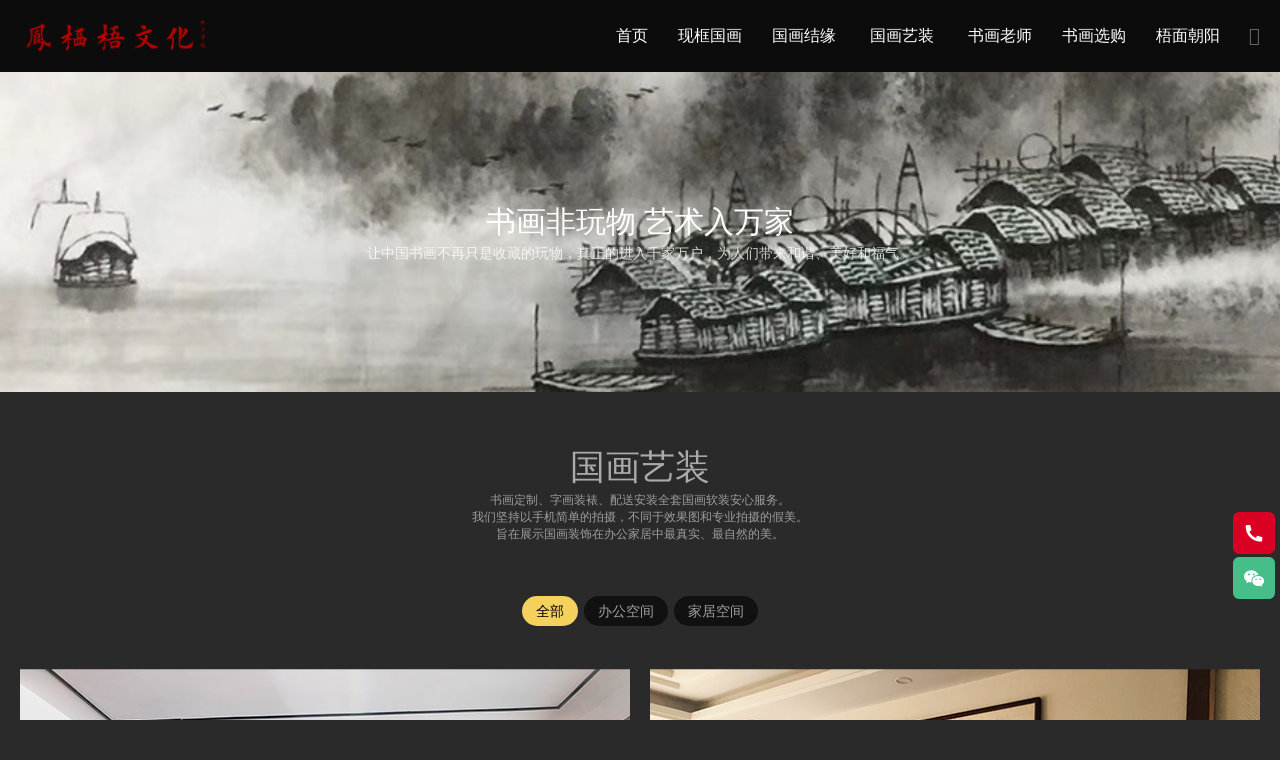

--- FILE ---
content_type: text/html; charset=utf-8
request_url: http://www.shpaca.com/?cate=11
body_size: 5282
content:

<!DOCTYPE html><html lang="zh-Hans">
<head>
<meta charset="UTF-8">
<meta http-equiv="Cache-Control" content="no-transform">
<meta http-equiv="Content-Language" content="zh-CN">
<meta name="generator" content="Z-BlogPHP 1.6.4 Valyria Theme By:umtheme.com UmBGold2.1.30">
<meta name="viewport" content="width=device-width, user-scalable=no, initial-scale=1.0, maximum-scale=1.0, minimum-scale=1.0">
<title>国画艺装-凤栖梧文化-办公挂画、家居挂画、书画定制、艺术装修、书画装裱、国画展览</title>
<meta name="keywords" content="国画艺装">
<meta name="description" content="书画定制、字画装裱、配送安装全套国画软装安心服务。<br>
我们坚持以手机简单的拍摄，不同于效果图和专业拍摄的假美。<br>
旨在展示国画装饰在办公家居中最真实、最自然的美。<br>">
<link rel="stylesheet" rev="stylesheet" href="http://www.shpaca.com/zb_users/theme/UmBGold/style/fonts/umicon.css" type="text/css" media="all">
<link rel="stylesheet" rev="stylesheet" href="http://www.shpaca.com/zb_users/theme/UmBGold/style/style.css" type="text/css" media="all">
<script src="http://www.shpaca.com/zb_system/script/jquery-2.2.4.min.js"></script>
<script src="http://www.shpaca.com/zb_system/script/zblogphp.js"></script>
<script src="http://www.shpaca.com/zb_system/script/c_html_js_add.php"></script>
</head>
<body id="umBody">
<div class="preloader"></div>

<!--[if lte IE 8]><div id="browse">您正在使用的浏览器版本过低，请<a href="http://browsehappy.com/" target="_blank"><strong>升级您的浏览器</strong></a>，获得最佳的浏览体验！</div><![endif]-->
<header class="header noOpaque">
  <div id="navBox" class="header-nav menu" data-type="category" data-infoid="11">
  <div class="container">
    <div class="logobox">  
    <h2 class="logo"><a href="http://www.shpaca.com/" title="凤栖梧文化-办公挂画、家居挂画、书画定制、艺术装修、书画装裱、国画展览" ><img class="logoa" src="zb_users/theme/UmBGold/style/images/logo.png" alt="凤栖梧文化-办公挂画、家居挂画、书画定制、艺术装修、书画装裱、国画展览"><img class="logob" src="/zb_users/theme/UmBGold/style/images/logo.png" alt="凤栖梧文化-办公挂画、家居挂画、书画定制、艺术装修、书画装裱、国画展览"></a></h2></div>
    <div class="sbtn"><i class='fa iconfont'>&#xe627;</i></div>
    <ul class="navbar">
      <li><a href="http://www.shpaca.com">首页</a ></li><li><a href="?cate=3">现框国画</a ></li><li><a href="?cate=1" target="_blank">国画结缘</a ><i class="fa fa-caret-down"></i><ul><li><a href="?cate=4">山水国画</a ></li><li><a href="?cate=5">花鸟国画</a ></li><li><a href="?cate=6">人物国画</a ></li><li><a href="?cate=7">动物国画</a ></li><li><a href="?cate=8">书法作品</a ></li></ul></li><li><a href="?cate=11">国画艺装</a ><i class="fa fa-caret-down"></i><ul><li><a href="?cate=16">办公空间</a ></li><li><a href="?cate=17">家居空间</a ></li></ul></li><li><a href="?cate=10">书画老师</a ></li><li><a href="?cate=9">书画选购</a ></li><li><a href="?cate=12" target="_blank">梧面朝阳</a ><i class="fa fa-caret-down"></i><ul><li><a href="?id=6">梧桐生兮</a ></li><li><a href="?id=7">凤凰鸣兮</a ></li><li><a href="?id=2">有凤来仪</a ></li><li><a href="?cate=15" target="_blank">老江说画</a ></li></ul></li>    </ul>
  </div>
  </div>
  <div class="searchBox">
    <div class="search-pup">
      <form name="search" method="post" class="dropdown search-form" action="http://www.shpaca.com/zb_system/cmd.php?act=search">
        <input class="search-input" name="q" type="text" placeholder="Search...">
        <button><i class='fa iconfont'>&#xe627;</i></button>
      </form>
                   <span>热门搜索</span>
      <ul class="schList">
              	         <li><a href="http://www.shpaca.com/search.php?q=天道酬勤">天道酬勤</a></li>
	          	         <li><a href="http://www.shpaca.com/search.php?q=厚德载物">厚德载物</a></li>
	          	         <li><a href="http://www.shpaca.com/search.php?q=总经理办公室挂画">总经理办公室挂画</a></li>
	          	         <li><a href="http://www.shpaca.com/search.php?q=餐厅挂画">餐厅挂画</a></li>
	          	         <li><a href="http://www.shpaca.com/search.php?q=客厅挂画">客厅挂画</a></li>
	          	         <li><a href="http://www.shpaca.com/search.php?q=书法定制">书法定制</a></li>
	          	         <li><a href="http://www.shpaca.com/search.php?q=长城画">长城画</a></li>
	          	         <li><a href="http://www.shpaca.com/search.php?q=开业送礼">开业送礼</a></li>
	          	         <li><a href="http://www.shpaca.com/search.php?q=入伙礼物">入伙礼物</a></li>
	         </ul>
          </div>
  </div>
  <div class="moble"> <a class="moble-bars" id="btn-bars"><i class="fa iconfont">&#xe610;</i></a></div>
   </header>
     	<div class="bnBox cateBn"><div class="cateBnImg">
		  <img src="/zb_users/theme/UmBGold/style/banner/banner.jpg" alt="" ><div class="text"><h3 class="anim fadeInUp">书画非玩物 艺术入万家</h3><p class="anim fadeInUp" data-wow-delay=".5s">让中国书画不再只是收藏的玩物，真正的进入千家万户，为人们带来和谐、美好和福气。</p></div>		</div></div>
       
     <div class="container Wauto">
   <div class="main w1200">
    <div class="article w1">
                   <div class="archive-top anim fadeInUp">
         <div class="archive-title"><h1 itemprop="headline">国画艺装</h1></div>
                  <div class="archive-description"><p>书画定制、字画装裱、配送安装全套国画软装安心服务。<br>
我们坚持以手机简单的拍摄，不同于效果图和专业拍摄的假美。<br>
旨在展示国画装饰在办公家居中最真实、最自然的美。<br></p></div>
                 </div>
               <div class="subcate anim fadeInUp" data-wow-delay=".3s">
        	<div id="subcate" data-type="category" data-infoid="11">
  <ul>
     
        <li id="cate-category-11"><a href="http://www.shpaca.com/?cate=11">全部</a></li>
            <li><a href="http://www.shpaca.com/?cate=16">办公空间</a></li>
        <li><a href="http://www.shpaca.com/?cate=17">家居空间</a></li>
     
      </ul>
</div>
       </div>
                          <div class="post list">
               <div class="PostShow">
                <ul class="clo2">
                                   <li class="anim fadeInUp">
                      <div class="post-img"><a class="pic float-left" href="http://www.shpaca.com/?id=81" title="广州萝岗区奥园写字楼陈总办公室国画挂画"> <img src="http://www.shpaca.com/zb_users/upload/2020/02/202002181582040541602835.jpg" alt="广州萝岗区奥园写字楼陈总办公室国画挂画" /> </a> </div>
                         <h4><a href="http://www.shpaca.com/?id=81" title="广州萝岗区奥园写字楼陈总办公室国画挂画">广州萝岗区奥园写字楼陈总办公室国画挂画</a></h4>
                         <i class="h2">财务办公室怎么装饰？要有富山和绿水。</i>
                    </li>   
                                   <li class="anim fadeInUp">
                      <div class="post-img"><a class="pic float-left" href="http://www.shpaca.com/?id=51" title="广州黄埔区金逸雅居小草姐姐家居装饰挂画"> <img src="http://www.shpaca.com/zb_users/upload/2020/02/202002141581672279235026.jpg" alt="广州黄埔区金逸雅居小草姐姐家居装饰挂画" /> </a> </div>
                         <h4><a href="http://www.shpaca.com/?id=51" title="广州黄埔区金逸雅居小草姐姐家居装饰挂画">广州黄埔区金逸雅居小草姐姐家居装饰挂画</a></h4>
                         <i class="h2">家居有牡丹，富贵又祥和</i>
                    </li>   
                                   <li class="anim fadeInUp">
                      <div class="post-img"><a class="pic float-left" href="http://www.shpaca.com/?id=143" title="广州市天河区 壬丰大厦胡总 办公室会客厅 书画挂画"> <img src="http://www.shpaca.com/zb_users/upload/2020/03/202003221584850494400385.jpg" alt="广州市天河区 壬丰大厦胡总 办公室会客厅 书画挂画" /> </a> </div>
                         <h4><a href="http://www.shpaca.com/?id=143" title="广州市天河区 壬丰大厦胡总 办公室会客厅 书画挂画">广州市天河区 壬丰大厦胡总 办公室会客厅 书画挂画</a></h4>
                         <i class="h2">全实木海棠木画框 红木色 白色卡纸</i>
                    </li>   
                                   <li class="anim fadeInUp">
                      <div class="post-img"><a class="pic float-left" href="http://www.shpaca.com/?id=95" title="广州天河区阳光桃园徐总家居内玄关挂画"> <img src="http://www.shpaca.com/zb_users/upload/2020/02/202002211582216209354036.jpg" alt="广州天河区阳光桃园徐总家居内玄关挂画" /> </a> </div>
                         <h4><a href="http://www.shpaca.com/?id=95" title="广州天河区阳光桃园徐总家居内玄关挂画">广州天河区阳光桃园徐总家居内玄关挂画</a></h4>
                         <i class="h2">家居内玄关挂画 竖幅山水聚宝盆</i>
                    </li>   
                                   <li class="anim fadeInUp">
                      <div class="post-img"><a class="pic float-left" href="http://www.shpaca.com/?id=185" title="广州萝岗区万科东荟城家居挂画"> <img src="http://www.shpaca.com/zb_users/upload/2020/10/202010241603510000758487.jpg" alt="广州萝岗区万科东荟城家居挂画" /> </a> </div>
                         <h4><a href="http://www.shpaca.com/?id=185" title="广州萝岗区万科东荟城家居挂画">广州萝岗区万科东荟城家居挂画</a></h4>
                         <i class="h2">全实木海棠木画框 胡桃色 金色锦绫</i>
                    </li>   
                                   <li class="anim fadeInUp">
                      <div class="post-img"><a class="pic float-left" href="http://www.shpaca.com/?id=171" title="广州市天河区东圃东溪大厦陈总办公室"> <img src="http://www.shpaca.com/zb_users/upload/2020/08/202008031596450637628201.jpg" alt="广州市天河区东圃东溪大厦陈总办公室" /> </a> </div>
                         <h4><a href="http://www.shpaca.com/?id=171" title="广州市天河区东圃东溪大厦陈总办公室">广州市天河区东圃东溪大厦陈总办公室</a></h4>
                         <i class="h2">全实木花梨木4.0 花梨色</i>
                    </li>   
                                   <li class="anim fadeInUp">
                      <div class="post-img"><a class="pic float-left" href="http://www.shpaca.com/?id=61" title="广州新CBD海珠区琶洲保利地产公司办公室国画书法挂画"> <img src="http://www.shpaca.com/zb_users/upload/2020/02/202002161581826452298801.jpg" alt="广州新CBD海珠区琶洲保利地产公司办公室国画书法挂画" /> </a> </div>
                         <h4><a href="http://www.shpaca.com/?id=61" title="广州新CBD海珠区琶洲保利地产公司办公室国画书法挂画">广州新CBD海珠区琶洲保利地产公司办公室国画书法挂画</a></h4>
                         <i class="h2">人生若自在，心无旁物尔</i>
                    </li>   
                                   <li class="anim fadeInUp">
                      <div class="post-img"><a class="pic float-left" href="http://www.shpaca.com/?id=149" title="荣庆 四尺整张 网红办公家居书法 广西表哥"> <img src="http://www.shpaca.com/zb_users/upload/2020/04/202004101586453132567308.jpg" alt="荣庆 四尺整张 网红办公家居书法 广西表哥" /> </a> </div>
                         <h4><a href="http://www.shpaca.com/?id=149" title="荣庆 四尺整张 网红办公家居书法 广西表哥">荣庆 四尺整张 网红办公家居书法 广西表哥</a></h4>
                         <i class="h2">全实木桐木画框 花梨色 银白色锦绫</i>
                    </li>   
                                   <li class="anim fadeInUp">
                      <div class="post-img"><a class="pic float-left" href="http://www.shpaca.com/?id=146" title="广州天河区 珠江新城 陈总办公室 书法字画挂画"> <img src="http://www.shpaca.com/zb_users/upload/2020/03/202003221584865688400342.jpg" alt="广州天河区 珠江新城 陈总办公室 书法字画挂画" /> </a> </div>
                         <h4><a href="http://www.shpaca.com/?id=146" title="广州天河区 珠江新城 陈总办公室 书法字画挂画">广州天河区 珠江新城 陈总办公室 书法字画挂画</a></h4>
                         <i class="h2">全实木花梨木3.3  原木色 佛黄锦绫</i>
                    </li>   
                                   <li class="anim fadeInUp">
                      <div class="post-img"><a class="pic float-left" href="http://www.shpaca.com/?id=140" title="广州从化乘愿女士家居挂画"> <img src="http://www.shpaca.com/zb_users/upload/2020/03/202003111583922879362588.jpg" alt="广州从化乘愿女士家居挂画" /> </a> </div>
                         <h4><a href="http://www.shpaca.com/?id=140" title="广州从化乘愿女士家居挂画">广州从化乘愿女士家居挂画</a></h4>
                         <i class="h2">全实木桐木画框 花梨色 奶白色锦绫</i>
                    </li>   
                                   <li class="anim fadeInUp">
                      <div class="post-img"><a class="pic float-left" href="http://www.shpaca.com/?id=46" title="广州大道北地产建筑投资公司领导办公室装饰挂画"> <img src="http://www.shpaca.com/zb_users/upload/2020/02/202002141581619212471210.jpg" alt="广州大道北地产建筑投资公司领导办公室装饰挂画" /> </a> </div>
                         <h4><a href="http://www.shpaca.com/?id=46" title="广州大道北地产建筑投资公司领导办公室装饰挂画">广州大道北地产建筑投资公司领导办公室装饰挂画</a></h4>
                         <i class="h2">如何拯救一面白墙，一张国画让空间立刻丰富起来。</i>
                    </li>   
                                   <li class="anim fadeInUp">
                      <div class="post-img"><a class="pic float-left" href="http://www.shpaca.com/?id=123" title="广东膜拜鲈鱼连锁店铺装饰挂画"> <img src="http://www.shpaca.com/zb_users/upload/2020/02/202002281582897357892198.jpg" alt="广东膜拜鲈鱼连锁店铺装饰挂画" /> </a> </div>
                         <h4><a href="http://www.shpaca.com/?id=123" title="广东膜拜鲈鱼连锁店铺装饰挂画">广东膜拜鲈鱼连锁店铺装饰挂画</a></h4>
                         <i class="h2">一副不够，那就挂两幅</i>
                    </li>   
                                   <li class="anim fadeInUp">
                      <div class="post-img"><a class="pic float-left" href="http://www.shpaca.com/?id=116" title="广州客户会议室国画书法挂画布局"> <img src="http://www.shpaca.com/zb_users/upload/2020/02/202002271582733147766770.jpg" alt="广州客户会议室国画书法挂画布局" /> </a> </div>
                         <h4><a href="http://www.shpaca.com/?id=116" title="广州客户会议室国画书法挂画布局">广州客户会议室国画书法挂画布局</a></h4>
                         <i class="h2">白墙衬字画 眼里已无他</i>
                    </li>   
                                   <li class="anim fadeInUp">
                      <div class="post-img"><a class="pic float-left" href="http://www.shpaca.com/?id=115" title="广州天河区万富商业大厦办公室书法挂画"> <img src="http://www.shpaca.com/zb_users/upload/2020/02/202002261582729789439457.jpg" alt="广州天河区万富商业大厦办公室书法挂画" /> </a> </div>
                         <h4><a href="http://www.shpaca.com/?id=115" title="广州天河区万富商业大厦办公室书法挂画">广州天河区万富商业大厦办公室书法挂画</a></h4>
                         <i class="h2">六尺对开上墙效果</i>
                    </li>   
                                   <li class="anim fadeInUp">
                      <div class="post-img"><a class="pic float-left" href="http://www.shpaca.com/?id=114" title="广州保利天悦小区家居书法挂画"> <img src="http://www.shpaca.com/zb_users/upload/2020/02/202002251582645868513311.jpg" alt="广州保利天悦小区家居书法挂画" /> </a> </div>
                         <h4><a href="http://www.shpaca.com/?id=114" title="广州保利天悦小区家居书法挂画">广州保利天悦小区家居书法挂画</a></h4>
                         <i class="h2">家有圆之道 何事不通达</i>
                    </li>   
                                   <li class="anim fadeInUp">
                      <div class="post-img"><a class="pic float-left" href="http://www.shpaca.com/?id=94" title="上海客户 家居书房书法挂画"> <img src="http://www.shpaca.com/zb_users/upload/2020/02/202002211582215380187159.jpg" alt="上海客户 家居书房书法挂画" /> </a> </div>
                         <h4><a href="http://www.shpaca.com/?id=94" title="上海客户 家居书房书法挂画">上海客户 家居书房书法挂画</a></h4>
                         <i class="h2">家有一幅字，自有暗香来。</i>
                    </li>   
                                   <li class="anim fadeInUp">
                      <div class="post-img"><a class="pic float-left" href="http://www.shpaca.com/?id=92" title="广州天河区茶庄 书法挂画"> <img src="http://www.shpaca.com/zb_users/upload/2020/02/202002201582209822407056.jpg" alt="广州天河区茶庄 书法挂画" /> </a> </div>
                         <h4><a href="http://www.shpaca.com/?id=92" title="广州天河区茶庄 书法挂画">广州天河区茶庄 书法挂画</a></h4>
                         <i class="h2">茶庄一幅画 春秋知人生</i>
                    </li>   
                                   <li class="anim fadeInUp">
                      <div class="post-img"><a class="pic float-left" href="http://www.shpaca.com/?id=91" title="广州增城 环保公司 舍得书法 总经理办公室挂画"> <img src="http://www.shpaca.com/zb_users/upload/2020/02/202002201582209445724780.jpg" alt="广州增城 环保公司 舍得书法 总经理办公室挂画" /> </a> </div>
                         <h4><a href="http://www.shpaca.com/?id=91" title="广州增城 环保公司 舍得书法 总经理办公室挂画">广州增城 环保公司 舍得书法 总经理办公室挂画</a></h4>
                         <i class="h2">白犁航老师 舍得书法</i>
                    </li>   
                                   <li class="anim fadeInUp">
                      <div class="post-img"><a class="pic float-left" href="http://www.shpaca.com/?id=82" title="石家庄客户家居玄关位国画挂画"> <img src="http://www.shpaca.com/zb_users/upload/2020/02/202002191582042742211055.jpg" alt="石家庄客户家居玄关位国画挂画" /> </a> </div>
                         <h4><a href="http://www.shpaca.com/?id=82" title="石家庄客户家居玄关位国画挂画">石家庄客户家居玄关位国画挂画</a></h4>
                         <i class="h2">海棠木 红木色 四尺整张</i>
                    </li>   
                                   <li class="anim fadeInUp">
                      <div class="post-img"><a class="pic float-left" href="http://www.shpaca.com/?id=80" title="广州白云新城apple姐复式豪宅餐厅挂画"> <img src="http://www.shpaca.com/zb_users/upload/2020/02/202002181582037844117479.jpg" alt="广州白云新城apple姐复式豪宅餐厅挂画" /> </a> </div>
                         <h4><a href="http://www.shpaca.com/?id=80" title="广州白云新城apple姐复式豪宅餐厅挂画">广州白云新城apple姐复式豪宅餐厅挂画</a></h4>
                         <i class="h2">4米5的8公分的花梨木画框 现场拼接、装裱、挂画</i>
                    </li>   
                                   <li class="anim fadeInUp">
                      <div class="post-img"><a class="pic float-left" href="http://www.shpaca.com/?id=79" title="广州天河区铸邦环保科技公司办公室挂画"> <img src="http://www.shpaca.com/zb_users/upload/2020/02/202002181582023623461849.jpg" alt="广州天河区铸邦环保科技公司办公室挂画" /> </a> </div>
                         <h4><a href="http://www.shpaca.com/?id=79" title="广州天河区铸邦环保科技公司办公室挂画">广州天河区铸邦环保科技公司办公室挂画</a></h4>
                         <i class="h2">公司名称书法定制</i>
                    </li>   
                                   <li class="anim fadeInUp">
                      <div class="post-img"><a class="pic float-left" href="http://www.shpaca.com/?id=60" title="广州海珠区琶州工商银行人寿办公室牡丹挂画"> <img src="http://www.shpaca.com/zb_users/upload/2020/02/202002161581788910407800.jpg" alt="广州海珠区琶州工商银行人寿办公室牡丹挂画" /> </a> </div>
                         <h4><a href="http://www.shpaca.com/?id=60" title="广州海珠区琶州工商银行人寿办公室牡丹挂画">广州海珠区琶州工商银行人寿办公室牡丹挂画</a></h4>
                         <i class="h2">牡丹挂在办公室更添一份祥和富贵</i>
                    </li>   
                                   <li class="anim fadeInUp">
                      <div class="post-img"><a class="pic float-left" href="http://www.shpaca.com/?id=59" title="广州科学城创新大厦胡总办公室国画书法"> <img src="http://www.shpaca.com/zb_users/upload/2020/02/202002151581776419412178.jpg" alt="广州科学城创新大厦胡总办公室国画书法" /> </a> </div>
                         <h4><a href="http://www.shpaca.com/?id=59" title="广州科学城创新大厦胡总办公室国画书法">广州科学城创新大厦胡总办公室国画书法</a></h4>
                         <i class="h2">大舍大得 小舍小得 不得不得 舍得之道</i>
                    </li>   
                                   <li class="anim fadeInUp">
                      <div class="post-img"><a class="pic float-left" href="http://www.shpaca.com/?id=58" title="广州天河区珠江新城明居江景会所书法装饰挂画"> <img src="http://www.shpaca.com/zb_users/upload/2020/02/202002151581773108180536.jpg" alt="广州天河区珠江新城明居江景会所书法装饰挂画" /> </a> </div>
                         <h4><a href="http://www.shpaca.com/?id=58" title="广州天河区珠江新城明居江景会所书法装饰挂画">广州天河区珠江新城明居江景会所书法装饰挂画</a></h4>
                         <i class="h2">【凤栖梧文化】买字画|办公室挂画|家居挂画|国画定制|书法定制|名人字画|-纯手绘国画书法</i>
                    </li>   
                                   <li class="anim fadeInUp">
                      <div class="post-img"><a class="pic float-left" href="http://www.shpaca.com/?id=57" title="中建八局广州萝岗项目办公餐厅挂画"> <img src="http://www.shpaca.com/zb_users/upload/2020/02/202002151581749714232037.jpg" alt="中建八局广州萝岗项目办公餐厅挂画" /> </a> </div>
                         <h4><a href="http://www.shpaca.com/?id=57" title="中建八局广州萝岗项目办公餐厅挂画">中建八局广州萝岗项目办公餐厅挂画</a></h4>
                         <i class="h2">【凤栖梧文化】买字画|办公室挂画|家居挂画|国画定制|书法定制|名人字画|-纯手绘国画书法</i>
                    </li>   
                                   <li class="anim fadeInUp">
                      <div class="post-img"><a class="pic float-left" href="http://www.shpaca.com/?id=56" title="广园路广东省消防总队领导办公室挂画"> <img src="http://www.shpaca.com/zb_users/upload/2020/02/202002151581748168563337.jpg" alt="广园路广东省消防总队领导办公室挂画" /> </a> </div>
                         <h4><a href="http://www.shpaca.com/?id=56" title="广园路广东省消防总队领导办公室挂画">广园路广东省消防总队领导办公室挂画</a></h4>
                         <i class="h2">眼前有山水  心中有世界</i>
                    </li>   
                                   <li class="anim fadeInUp">
                      <div class="post-img"><a class="pic float-left" href="http://www.shpaca.com/?id=55" title="广州天河棠下医药公司王总办公室国画书法挂画"> <img src="http://www.shpaca.com/zb_users/upload/2020/02/202002151581772591242781.jpg" alt="广州天河棠下医药公司王总办公室国画书法挂画" /> </a> </div>
                         <h4><a href="http://www.shpaca.com/?id=55" title="广州天河棠下医药公司王总办公室国画书法挂画">广州天河棠下医药公司王总办公室国画书法挂画</a></h4>
                         <i class="h2">上善之道如水</i>
                    </li>   
                                   <li class="anim fadeInUp">
                      <div class="post-img"><a class="pic float-left" href="http://www.shpaca.com/?id=54" title="广州天河奥体小区朱先生家居客厅沙发背墙装饰挂画"> <img src="http://www.shpaca.com/zb_users/upload/2020/02/202002151581697357818870.jpg" alt="广州天河奥体小区朱先生家居客厅沙发背墙装饰挂画" /> </a> </div>
                         <h4><a href="http://www.shpaca.com/?id=54" title="广州天河奥体小区朱先生家居客厅沙发背墙装饰挂画">广州天河奥体小区朱先生家居客厅沙发背墙装饰挂画</a></h4>
                         <i class="h2">【凤栖梧文化】买字画|办公室挂画|家居挂画|国画定制|书法定制|名人字画|-纯手绘国画书法</i>
                    </li>   
                                  </ul>
                
<nav class="pageNav anim fadeInUp">
						<span>1</span>
				<a href="http://www.shpaca.com/?cate=11&amp;page=2">2</a>
				<a href="http://www.shpaca.com/?cate=11&amp;page=2" class="v next">›</a>
				<a href="http://www.shpaca.com/?cate=11&amp;page=2" class="v">››</a>
		</nav>
                </div>
           </div>  
      </div>
</div></div>

<footer class="footer">
<div class="footer-text">
 <div class="copyright">
Powered By <a href="https://www.zblogcn.com/" title="Z-BlogPHP 1.6.4 Valyria Build 162135" target="_blank">Z-BlogPHP</a><label id="umTheme"></label> <a href="https://beian.miit.gov.cn/">粤ICP备16082253号</a><p>Copyright 2024 Shpaca.com/SH8.VIP.Some Rights Reserved.</p>
 </div>
 </div>
</footer>
<div class="weixinBox"><div class="text"><div class="txt">手机扫一扫添加微信</div></div><div class="img"><img src="http://www.shpaca.com/zb_users/upload/2024/05/202405121715520753905796.jpg" alt="扫描二维码"></div><div class="wxBtn"><a href="javascript:void(0)">知道了</a></div></div>
<div class="page-bg"></div>	
<div id="backTop">
				<span class="ft-tel"><i class="ri-phone-fill"></i><small class="telTop"><b class="ri-arrow-right-s-fill"></b><a href="tel:15218808177" class="tel">15218808177</a></small></span>
			<span class="ft-wx" data-clipboard-text=""><i class="ri-wechat-fill"></i><small class="weixin"><b class="ri-arrow-right-s-fill"></b><img src="http://www.shpaca.com/zb_users/upload/2024/05/202405121715520753905796.jpg" alt="扫描微信"></small></span>
			<span id="gttop" onclick="return false;" title="返回顶部"><i class="ri-space-ship-fill"></i></span>
</div>
<script src="http://www.shpaca.com/zb_users/theme/UmBGold/style/js/lib.js"></script>
<script src="http://www.shpaca.com/zb_users/theme/UmBGold/style/js/function.js"></script>
</body>
</html><!--115.36 ms , 9 query , -871kb memory , 0 error-->

--- FILE ---
content_type: text/css
request_url: http://www.shpaca.com/zb_users/theme/UmBGold/style/fonts/umicon.css
body_size: 18239
content:
/*umfont*/
@font-face{font-family:"remixicon";src:url('remixicon.eot?t=1590207869815');src:url('remixicon.eot?t=1590207869815#iefix') format('embedded-opentype'),url("remixicon.woff2?t=1590207869815") format("woff2"),url("remixicon.woff?t=1590207869815") format("woff"),url('remixicon.ttf?t=1590207869815') format('truetype');font-display:swap;}[class^="ri-"],[class*=" ri-"]{font-family:'remixicon' !important;font-style:normal;-webkit-font-smoothing:antialiased;-moz-osx-font-smoothing:grayscale;}

.ri-lg {font-size: 1.3333em;line-height: 0.75em;vertical-align: -.0667em;}.ri-xl {font-size: 1.5em;line-height: 0.6666em;vertical-align: -.075em;}.ri-xxs {font-size: .5em;}.ri-xs {font-size: .75em;}.ri-sm {font-size: .875em }.ri-1x {font-size: 1em;}.ri-2x {font-size: 2em;}.ri-3x {font-size: 3em;}.ri-4x {font-size: 4em;}.ri-5x {font-size: 5em;}.ri-6x {font-size: 6em;}.ri-7x {font-size: 7em;}.ri-8x {font-size: 8em;}.ri-9x {font-size: 9em;}.ri-10x {font-size: 10em;}.ri-fw {text-align: center;width: 1.25em;}.ri-24-hours-fill:before {content: "\ea01";}.ri-24-hours-line:before {content: "\ea02";}.ri-4k-fill:before {content: "\ea03";}.ri-4k-line:before {content: "\ea04";}.ri-a-b:before {content: "\ea05";}.ri-account-box-fill:before {content: "\ea06";}.ri-account-box-line:before {content: "\ea07";}.ri-account-circle-fill:before {content: "\ea08";}.ri-account-circle-line:before {content: "\ea09";}.ri-account-pin-box-fill:before {content: "\ea0a";}.ri-account-pin-box-line:before {content: "\ea0b";}.ri-account-pin-circle-fill:before {content: "\ea0c";}.ri-account-pin-circle-line:before {content: "\ea0d";}.ri-add-box-fill:before {content: "\ea0e";}.ri-add-box-line:before {content: "\ea0f";}.ri-add-circle-fill:before {content: "\ea10";}.ri-add-circle-line:before {content: "\ea11";}.ri-add-fill:before {content: "\ea12";}.ri-add-line:before {content: "\ea13";}.ri-admin-fill:before {content: "\ea14";}.ri-admin-line:before {content: "\ea15";}.ri-advertisement-fill:before {content: "\ea16";}.ri-advertisement-line:before {content: "\ea17";}.ri-airplay-fill:before {content: "\ea18";}.ri-airplay-line:before {content: "\ea19";}.ri-alarm-fill:before {content: "\ea1a";}.ri-alarm-line:before {content: "\ea1b";}.ri-alarm-warning-fill:before {content: "\ea1c";}.ri-alarm-warning-line:before {content: "\ea1d";}.ri-album-fill:before {content: "\ea1e";}.ri-album-line:before {content: "\ea1f";}.ri-alert-fill:before {content: "\ea20";}.ri-alert-line:before {content: "\ea21";}.ri-aliens-fill:before {content: "\ea22";}.ri-aliens-line:before {content: "\ea23";}.ri-align-bottom:before {content: "\ea24";}.ri-align-center:before {content: "\ea25";}.ri-align-justify:before {content: "\ea26";}.ri-align-left:before {content: "\ea27";}.ri-align-right:before {content: "\ea28";}.ri-align-top:before {content: "\ea29";}.ri-align-vertically:before {content: "\ea2a";}.ri-alipay-fill:before {content: "\ea2b";}.ri-alipay-line:before {content: "\ea2c";}.ri-amazon-fill:before {content: "\ea2d";}.ri-amazon-line:before {content: "\ea2e";}.ri-anchor-fill:before {content: "\ea2f";}.ri-anchor-line:before {content: "\ea30";}.ri-ancient-gate-fill:before {content: "\ea31";}.ri-ancient-gate-line:before {content: "\ea32";}.ri-ancient-pavilion-fill:before {content: "\ea33";}.ri-ancient-pavilion-line:before {content: "\ea34";}.ri-android-fill:before {content: "\ea35";}.ri-android-line:before {content: "\ea36";}.ri-angularjs-fill:before {content: "\ea37";}.ri-angularjs-line:before {content: "\ea38";}.ri-anticlockwise-2-fill:before {content: "\ea39";}.ri-anticlockwise-2-line:before {content: "\ea3a";}.ri-anticlockwise-fill:before {content: "\ea3b";}.ri-anticlockwise-line:before {content: "\ea3c";}.ri-app-store-fill:before {content: "\ea3d";}.ri-app-store-line:before {content: "\ea3e";}.ri-apple-fill:before {content: "\ea3f";}.ri-apple-line:before {content: "\ea40";}.ri-apps-2-fill:before {content: "\ea41";}.ri-apps-2-line:before {content: "\ea42";}.ri-apps-fill:before {content: "\ea43";}.ri-apps-line:before {content: "\ea44";}.ri-archive-drawer-fill:before {content: "\ea45";}.ri-archive-drawer-line:before {content: "\ea46";}.ri-archive-fill:before {content: "\ea47";}.ri-archive-line:before {content: "\ea48";}.ri-arrow-down-circle-fill:before {content: "\ea49";}.ri-arrow-down-circle-line:before {content: "\ea4a";}.ri-arrow-down-fill:before {content: "\ea4b";}.ri-arrow-down-line:before {content: "\ea4c";}.ri-arrow-down-s-fill:before {content: "\ea4d";}.ri-arrow-down-s-line:before {content: "\ea4e";}.ri-arrow-drop-down-fill:before {content: "\ea4f";}.ri-arrow-drop-down-line:before {content: "\ea50";}.ri-arrow-drop-left-fill:before {content: "\ea51";}.ri-arrow-drop-left-line:before {content: "\ea52";}.ri-arrow-drop-right-fill:before {content: "\ea53";}.ri-arrow-drop-right-line:before {content: "\ea54";}.ri-arrow-drop-up-fill:before {content: "\ea55";}.ri-arrow-drop-up-line:before {content: "\ea56";}.ri-arrow-go-back-fill:before {content: "\ea57";}.ri-arrow-go-back-line:before {content: "\ea58";}.ri-arrow-go-forward-fill:before {content: "\ea59";}.ri-arrow-go-forward-line:before {content: "\ea5a";}.ri-arrow-left-circle-fill:before {content: "\ea5b";}.ri-arrow-left-circle-line:before {content: "\ea5c";}.ri-arrow-left-down-fill:before {content: "\ea5d";}.ri-arrow-left-down-line:before {content: "\ea5e";}.ri-arrow-left-fill:before {content: "\ea5f";}.ri-arrow-left-line:before {content: "\ea60";}.ri-arrow-left-right-fill:before {content: "\ea61";}.ri-arrow-left-right-line:before {content: "\ea62";}.ri-arrow-left-s-fill:before {content: "\ea63";}.ri-arrow-left-s-line:before {content: "\ea64";}.ri-arrow-left-up-fill:before {content: "\ea65";}.ri-arrow-left-up-line:before {content: "\ea66";}.ri-arrow-right-circle-fill:before {content: "\ea67";}.ri-arrow-right-circle-line:before {content: "\ea68";}.ri-arrow-right-down-fill:before {content: "\ea69";}.ri-arrow-right-down-line:before {content: "\ea6a";}.ri-arrow-right-fill:before {content: "\ea6b";}.ri-arrow-right-line:before {content: "\ea6c";}.ri-arrow-right-s-fill:before {content: "\ea6d";}.ri-arrow-right-s-line:before {content: "\ea6e";}.ri-arrow-right-up-fill:before {content: "\ea6f";}.ri-arrow-right-up-line:before {content: "\ea70";}.ri-arrow-up-circle-fill:before {content: "\ea71";}.ri-arrow-up-circle-line:before {content: "\ea72";}.ri-arrow-up-down-fill:before {content: "\ea73";}.ri-arrow-up-down-line:before {content: "\ea74";}.ri-arrow-up-fill:before {content: "\ea75";}.ri-arrow-up-line:before {content: "\ea76";}.ri-arrow-up-s-fill:before {content: "\ea77";}.ri-arrow-up-s-line:before {content: "\ea78";}.ri-artboard-2-fill:before {content: "\ea79";}.ri-artboard-2-line:before {content: "\ea7a";}.ri-artboard-fill:before {content: "\ea7b";}.ri-artboard-line:before {content: "\ea7c";}.ri-article-fill:before {content: "\ea7d";}.ri-article-line:before {content: "\ea7e";}.ri-aspect-ratio-fill:before {content: "\ea7f";}.ri-aspect-ratio-line:before {content: "\ea80";}.ri-asterisk:before {content: "\ea81";}.ri-at-fill:before {content: "\ea82";}.ri-at-line:before {content: "\ea83";}.ri-attachment-2:before {content: "\ea84";}.ri-attachment-fill:before {content: "\ea85";}.ri-attachment-line:before {content: "\ea86";}.ri-auction-fill:before {content: "\ea87";}.ri-auction-line:before {content: "\ea88";}.ri-award-fill:before {content: "\ea89";}.ri-award-line:before {content: "\ea8a";}.ri-baidu-fill:before {content: "\ea8b";}.ri-baidu-line:before {content: "\ea8c";}.ri-ball-pen-fill:before {content: "\ea8d";}.ri-ball-pen-line:before {content: "\ea8e";}.ri-bank-card-2-fill:before {content: "\ea8f";}.ri-bank-card-2-line:before {content: "\ea90";}.ri-bank-card-fill:before {content: "\ea91";}.ri-bank-card-line:before {content: "\ea92";}.ri-bank-fill:before {content: "\ea93";}.ri-bank-line:before {content: "\ea94";}.ri-bar-chart-2-fill:before {content: "\ea95";}.ri-bar-chart-2-line:before {content: "\ea96";}.ri-bar-chart-box-fill:before {content: "\ea97";}.ri-bar-chart-box-line:before {content: "\ea98";}.ri-bar-chart-fill:before {content: "\ea99";}.ri-bar-chart-grouped-fill:before {content: "\ea9a";}.ri-bar-chart-grouped-line:before {content: "\ea9b";}.ri-bar-chart-horizontal-fill:before {content: "\ea9c";}.ri-bar-chart-horizontal-line:before {content: "\ea9d";}.ri-bar-chart-line:before {content: "\ea9e";}.ri-barcode-box-fill:before {content: "\ea9f";}.ri-barcode-box-line:before {content: "\eaa0";}.ri-barcode-fill:before {content: "\eaa1";}.ri-barcode-line:before {content: "\eaa2";}.ri-barricade-fill:before {content: "\eaa3";}.ri-barricade-line:before {content: "\eaa4";}.ri-base-station-fill:before {content: "\eaa5";}.ri-base-station-line:before {content: "\eaa6";}.ri-basketball-fill:before {content: "\eaa7";}.ri-basketball-line:before {content: "\eaa8";}.ri-battery-2-charge-fill:before {content: "\eaa9";}.ri-battery-2-charge-line:before {content: "\eaaa";}.ri-battery-2-fill:before {content: "\eaab";}.ri-battery-2-line:before {content: "\eaac";}.ri-battery-charge-fill:before {content: "\eaad";}.ri-battery-charge-line:before {content: "\eaae";}.ri-battery-fill:before {content: "\eaaf";}.ri-battery-line:before {content: "\eab0";}.ri-battery-low-fill:before {content: "\eab1";}.ri-battery-low-line:before {content: "\eab2";}.ri-battery-saver-fill:before {content: "\eab3";}.ri-battery-saver-line:before {content: "\eab4";}.ri-battery-share-fill:before {content: "\eab5";}.ri-battery-share-line:before {content: "\eab6";}.ri-bear-smile-fill:before {content: "\eab7";}.ri-bear-smile-line:before {content: "\eab8";}.ri-behance-fill:before {content: "\eab9";}.ri-behance-line:before {content: "\eaba";}.ri-bell-fill:before {content: "\eabb";}.ri-bell-line:before {content: "\eabc";}.ri-bike-fill:before {content: "\eabd";}.ri-bike-line:before {content: "\eabe";}.ri-bilibili-fill:before {content: "\eabf";}.ri-bilibili-line:before {content: "\eac0";}.ri-bill-fill:before {content: "\eac1";}.ri-bill-line:before {content: "\eac2";}.ri-billiards-fill:before {content: "\eac3";}.ri-billiards-line:before {content: "\eac4";}.ri-bit-coin-fill:before {content: "\eac5";}.ri-bit-coin-line:before {content: "\eac6";}.ri-blaze-fill:before {content: "\eac7";}.ri-blaze-line:before {content: "\eac8";}.ri-bluetooth-connect-fill:before {content: "\eac9";}.ri-bluetooth-connect-line:before {content: "\eaca";}.ri-bluetooth-fill:before {content: "\eacb";}.ri-bluetooth-line:before {content: "\eacc";}.ri-blur-off-fill:before {content: "\eacd";}.ri-blur-off-line:before {content: "\eace";}.ri-body-scan-fill:before {content: "\eacf";}.ri-body-scan-line:before {content: "\ead0";}.ri-bold:before {content: "\ead1";}.ri-book-2-fill:before {content: "\ead2";}.ri-book-2-line:before {content: "\ead3";}.ri-book-3-fill:before {content: "\ead4";}.ri-book-3-line:before {content: "\ead5";}.ri-book-fill:before {content: "\ead6";}.ri-book-line:before {content: "\ead7";}.ri-book-marked-fill:before {content: "\ead8";}.ri-book-marked-line:before {content: "\ead9";}.ri-book-open-fill:before {content: "\eada";}.ri-book-open-line:before {content: "\eadb";}.ri-book-read-fill:before {content: "\eadc";}.ri-book-read-line:before {content: "\eadd";}.ri-booklet-fill:before {content: "\eade";}.ri-booklet-line:before {content: "\eadf";}.ri-bookmark-2-fill:before {content: "\eae0";}.ri-bookmark-2-line:before {content: "\eae1";}.ri-bookmark-3-fill:before {content: "\eae2";}.ri-bookmark-3-line:before {content: "\eae3";}.ri-bookmark-fill:before {content: "\eae4";}.ri-bookmark-line:before {content: "\eae5";}.ri-boxing-fill:before {content: "\eae6";}.ri-boxing-line:before {content: "\eae7";}.ri-braces-fill:before {content: "\eae8";}.ri-braces-line:before {content: "\eae9";}.ri-brackets-fill:before {content: "\eaea";}.ri-brackets-line:before {content: "\eaeb";}.ri-briefcase-2-fill:before {content: "\eaec";}.ri-briefcase-2-line:before {content: "\eaed";}.ri-briefcase-3-fill:before {content: "\eaee";}.ri-briefcase-3-line:before {content: "\eaef";}.ri-briefcase-4-fill:before {content: "\eaf0";}.ri-briefcase-4-line:before {content: "\eaf1";}.ri-briefcase-5-fill:before {content: "\eaf2";}.ri-briefcase-5-line:before {content: "\eaf3";}.ri-briefcase-fill:before {content: "\eaf4";}.ri-briefcase-line:before {content: "\eaf5";}.ri-bring-forward:before {content: "\eaf6";}.ri-bring-to-front:before {content: "\eaf7";}.ri-broadcast-fill:before {content: "\eaf8";}.ri-broadcast-line:before {content: "\eaf9";}.ri-brush-2-fill:before {content: "\eafa";}.ri-brush-2-line:before {content: "\eafb";}.ri-brush-3-fill:before {content: "\eafc";}.ri-brush-3-line:before {content: "\eafd";}.ri-brush-4-fill:before {content: "\eafe";}.ri-brush-4-line:before {content: "\eaff";}.ri-brush-fill:before {content: "\eb00";}.ri-brush-line:before {content: "\eb01";}.ri-bubble-chart-fill:before {content: "\eb02";}.ri-bubble-chart-line:before {content: "\eb03";}.ri-bug-2-fill:before {content: "\eb04";}.ri-bug-2-line:before {content: "\eb05";}.ri-bug-fill:before {content: "\eb06";}.ri-bug-line:before {content: "\eb07";}.ri-building-2-fill:before {content: "\eb08";}.ri-building-2-line:before {content: "\eb09";}.ri-building-3-fill:before {content: "\eb0a";}.ri-building-3-line:before {content: "\eb0b";}.ri-building-4-fill:before {content: "\eb0c";}.ri-building-4-line:before {content: "\eb0d";}.ri-building-fill:before {content: "\eb0e";}.ri-building-line:before {content: "\eb0f";}.ri-bus-2-fill:before {content: "\eb10";}.ri-bus-2-line:before {content: "\eb11";}.ri-bus-fill:before {content: "\eb12";}.ri-bus-line:before {content: "\eb13";}.ri-bus-wifi-fill:before {content: "\eb14";}.ri-bus-wifi-line:before {content: "\eb15";}.ri-cactus-fill:before {content: "\eb16";}.ri-cactus-line:before {content: "\eb17";}.ri-cake-2-fill:before {content: "\eb18";}.ri-cake-2-line:before {content: "\eb19";}.ri-cake-3-fill:before {content: "\eb1a";}.ri-cake-3-line:before {content: "\eb1b";}.ri-cake-fill:before {content: "\eb1c";}.ri-cake-line:before {content: "\eb1d";}.ri-calculator-fill:before {content: "\eb1e";}.ri-calculator-line:before {content: "\eb1f";}.ri-calendar-2-fill:before {content: "\eb20";}.ri-calendar-2-line:before {content: "\eb21";}.ri-calendar-check-fill:before {content: "\eb22";}.ri-calendar-check-line:before {content: "\eb23";}.ri-calendar-event-fill:before {content: "\eb24";}.ri-calendar-event-line:before {content: "\eb25";}.ri-calendar-fill:before {content: "\eb26";}.ri-calendar-line:before {content: "\eb27";}.ri-calendar-todo-fill:before {content: "\eb28";}.ri-calendar-todo-line:before {content: "\eb29";}.ri-camera-2-fill:before {content: "\eb2a";}.ri-camera-2-line:before {content: "\eb2b";}.ri-camera-3-fill:before {content: "\eb2c";}.ri-camera-3-line:before {content: "\eb2d";}.ri-camera-fill:before {content: "\eb2e";}.ri-camera-lens-fill:before {content: "\eb2f";}.ri-camera-lens-line:before {content: "\eb30";}.ri-camera-line:before {content: "\eb31";}.ri-camera-off-fill:before {content: "\eb32";}.ri-camera-off-line:before {content: "\eb33";}.ri-camera-switch-fill:before {content: "\eb34";}.ri-camera-switch-line:before {content: "\eb35";}.ri-capsule-fill:before {content: "\eb36";}.ri-capsule-line:before {content: "\eb37";}.ri-car-fill:before {content: "\eb38";}.ri-car-line:before {content: "\eb39";}.ri-car-washing-fill:before {content: "\eb3a";}.ri-car-washing-line:before {content: "\eb3b";}.ri-caravan-fill:before {content: "\eb3c";}.ri-caravan-line:before {content: "\eb3d";}.ri-cast-fill:before {content: "\eb3e";}.ri-cast-line:before {content: "\eb3f";}.ri-cellphone-fill:before {content: "\eb40";}.ri-cellphone-line:before {content: "\eb41";}.ri-celsius-fill:before {content: "\eb42";}.ri-celsius-line:before {content: "\eb43";}.ri-centos-fill:before {content: "\eb44";}.ri-centos-line:before {content: "\eb45";}.ri-character-recognition-fill:before {content: "\eb46";}.ri-character-recognition-line:before {content: "\eb47";}.ri-charging-pile-2-fill:before {content: "\eb48";}.ri-charging-pile-2-line:before {content: "\eb49";}.ri-charging-pile-fill:before {content: "\eb4a";}.ri-charging-pile-line:before {content: "\eb4b";}.ri-chat-1-fill:before {content: "\eb4c";}.ri-chat-1-line:before {content: "\eb4d";}.ri-chat-2-fill:before {content: "\eb4e";}.ri-chat-2-line:before {content: "\eb4f";}.ri-chat-3-fill:before {content: "\eb50";}.ri-chat-3-line:before {content: "\eb51";}.ri-chat-4-fill:before {content: "\eb52";}.ri-chat-4-line:before {content: "\eb53";}.ri-chat-check-fill:before {content: "\eb54";}.ri-chat-check-line:before {content: "\eb55";}.ri-chat-delete-fill:before {content: "\eb56";}.ri-chat-delete-line:before {content: "\eb57";}.ri-chat-download-fill:before {content: "\eb58";}.ri-chat-download-line:before {content: "\eb59";}.ri-chat-follow-up-fill:before {content: "\eb5a";}.ri-chat-follow-up-line:before {content: "\eb5b";}.ri-chat-forward-fill:before {content: "\eb5c";}.ri-chat-forward-line:before {content: "\eb5d";}.ri-chat-heart-fill:before {content: "\eb5e";}.ri-chat-heart-line:before {content: "\eb5f";}.ri-chat-history-fill:before {content: "\eb60";}.ri-chat-history-line:before {content: "\eb61";}.ri-chat-new-fill:before {content: "\eb62";}.ri-chat-new-line:before {content: "\eb63";}.ri-chat-off-fill:before {content: "\eb64";}.ri-chat-off-line:before {content: "\eb65";}.ri-chat-poll-fill:before {content: "\eb66";}.ri-chat-poll-line:before {content: "\eb67";}.ri-chat-private-fill:before {content: "\eb68";}.ri-chat-private-line:before {content: "\eb69";}.ri-chat-quote-fill:before {content: "\eb6a";}.ri-chat-quote-line:before {content: "\eb6b";}.ri-chat-settings-fill:before {content: "\eb6c";}.ri-chat-settings-line:before {content: "\eb6d";}.ri-chat-smile-2-fill:before {content: "\eb6e";}.ri-chat-smile-2-line:before {content: "\eb6f";}.ri-chat-smile-3-fill:before {content: "\eb70";}.ri-chat-smile-3-line:before {content: "\eb71";}.ri-chat-smile-fill:before {content: "\eb72";}.ri-chat-smile-line:before {content: "\eb73";}.ri-chat-upload-fill:before {content: "\eb74";}.ri-chat-upload-line:before {content: "\eb75";}.ri-chat-voice-fill:before {content: "\eb76";}.ri-chat-voice-line:before {content: "\eb77";}.ri-check-double-fill:before {content: "\eb78";}.ri-check-double-line:before {content: "\eb79";}.ri-check-fill:before {content: "\eb7a";}.ri-check-line:before {content: "\eb7b";}.ri-checkbox-blank-circle-fill:before {content: "\eb7c";}.ri-checkbox-blank-circle-line:before {content: "\eb7d";}.ri-checkbox-blank-fill:before {content: "\eb7e";}.ri-checkbox-blank-line:before {content: "\eb7f";}.ri-checkbox-circle-fill:before {content: "\eb80";}.ri-checkbox-circle-line:before {content: "\eb81";}.ri-checkbox-fill:before {content: "\eb82";}.ri-checkbox-indeterminate-fill:before {content: "\eb83";}.ri-checkbox-indeterminate-line:before {content: "\eb84";}.ri-checkbox-line:before {content: "\eb85";}.ri-checkbox-multiple-blank-fill:before {content: "\eb86";}.ri-checkbox-multiple-blank-line:before {content: "\eb87";}.ri-checkbox-multiple-fill:before {content: "\eb88";}.ri-checkbox-multiple-line:before {content: "\eb89";}.ri-china-railway-fill:before {content: "\eb8a";}.ri-china-railway-line:before {content: "\eb8b";}.ri-chrome-fill:before {content: "\eb8c";}.ri-chrome-line:before {content: "\eb8d";}.ri-clapperboard-fill:before {content: "\eb8e";}.ri-clapperboard-line:before {content: "\eb8f";}.ri-clipboard-fill:before {content: "\eb90";}.ri-clipboard-line:before {content: "\eb91";}.ri-clockwise-2-fill:before {content: "\eb92";}.ri-clockwise-2-line:before {content: "\eb93";}.ri-clockwise-fill:before {content: "\eb94";}.ri-clockwise-line:before {content: "\eb95";}.ri-close-circle-fill:before {content: "\eb96";}.ri-close-circle-line:before {content: "\eb97";}.ri-close-fill:before {content: "\eb98";}.ri-close-line:before {content: "\eb99";}.ri-closed-captioning-fill:before {content: "\eb9a";}.ri-closed-captioning-line:before {content: "\eb9b";}.ri-cloud-fill:before {content: "\eb9c";}.ri-cloud-line:before {content: "\eb9d";}.ri-cloud-off-fill:before {content: "\eb9e";}.ri-cloud-off-line:before {content: "\eb9f";}.ri-cloud-windy-fill:before {content: "\eba0";}.ri-cloud-windy-line:before {content: "\eba1";}.ri-cloudy-2-fill:before {content: "\eba2";}.ri-cloudy-2-line:before {content: "\eba3";}.ri-cloudy-fill:before {content: "\eba4";}.ri-cloudy-line:before {content: "\eba5";}.ri-code-box-fill:before {content: "\eba6";}.ri-code-box-line:before {content: "\eba7";}.ri-code-fill:before {content: "\eba8";}.ri-code-line:before {content: "\eba9";}.ri-code-s-fill:before {content: "\ebaa";}.ri-code-s-line:before {content: "\ebab";}.ri-code-s-slash-fill:before {content: "\ebac";}.ri-code-s-slash-line:before {content: "\ebad";}.ri-code-view:before {content: "\ebae";}.ri-codepen-fill:before {content: "\ebaf";}.ri-codepen-line:before {content: "\ebb0";}.ri-coin-fill:before {content: "\ebb1";}.ri-coin-line:before {content: "\ebb2";}.ri-coins-fill:before {content: "\ebb3";}.ri-coins-line:before {content: "\ebb4";}.ri-collage-fill:before {content: "\ebb5";}.ri-collage-line:before {content: "\ebb6";}.ri-command-fill:before {content: "\ebb7";}.ri-command-line:before {content: "\ebb8";}.ri-community-fill:before {content: "\ebb9";}.ri-community-line:before {content: "\ebba";}.ri-compass-2-fill:before {content: "\ebbb";}.ri-compass-2-line:before {content: "\ebbc";}.ri-compass-3-fill:before {content: "\ebbd";}.ri-compass-3-line:before {content: "\ebbe";}.ri-compass-4-fill:before {content: "\ebbf";}.ri-compass-4-line:before {content: "\ebc0";}.ri-compass-discover-fill:before {content: "\ebc1";}.ri-compass-discover-line:before {content: "\ebc2";}.ri-compass-fill:before {content: "\ebc3";}.ri-compass-line:before {content: "\ebc4";}.ri-compasses-2-fill:before {content: "\ebc5";}.ri-compasses-2-line:before {content: "\ebc6";}.ri-compasses-fill:before {content: "\ebc7";}.ri-compasses-line:before {content: "\ebc8";}.ri-computer-fill:before {content: "\ebc9";}.ri-computer-line:before {content: "\ebca";}.ri-contacts-book-2-fill:before {content: "\ebcb";}.ri-contacts-book-2-line:before {content: "\ebcc";}.ri-contacts-book-fill:before {content: "\ebcd";}.ri-contacts-book-line:before {content: "\ebce";}.ri-contacts-book-upload-fill:before {content: "\ebcf";}.ri-contacts-book-upload-line:before {content: "\ebd0";}.ri-contacts-fill:before {content: "\ebd1";}.ri-contacts-line:before {content: "\ebd2";}.ri-contrast-2-fill:before {content: "\ebd3";}.ri-contrast-2-line:before {content: "\ebd4";}.ri-contrast-drop-2-fill:before {content: "\ebd5";}.ri-contrast-drop-2-line:before {content: "\ebd6";}.ri-contrast-drop-fill:before {content: "\ebd7";}.ri-contrast-drop-line:before {content: "\ebd8";}.ri-contrast-fill:before {content: "\ebd9";}.ri-contrast-line:before {content: "\ebda";}.ri-copper-coin-fill:before {content: "\ebdb";}.ri-copper-coin-line:before {content: "\ebdc";}.ri-copper-diamond-fill:before {content: "\ebdd";}.ri-copper-diamond-line:before {content: "\ebde";}.ri-copyleft-fill:before {content: "\ebdf";}.ri-copyleft-line:before {content: "\ebe0";}.ri-copyright-fill:before {content: "\ebe1";}.ri-copyright-line:before {content: "\ebe2";}.ri-coreos-fill:before {content: "\ebe3";}.ri-coreos-line:before {content: "\ebe4";}.ri-coupon-2-fill:before {content: "\ebe5";}.ri-coupon-2-line:before {content: "\ebe6";}.ri-coupon-3-fill:before {content: "\ebe7";}.ri-coupon-3-line:before {content: "\ebe8";}.ri-coupon-4-fill:before {content: "\ebe9";}.ri-coupon-4-line:before {content: "\ebea";}.ri-coupon-5-fill:before {content: "\ebeb";}.ri-coupon-5-line:before {content: "\ebec";}.ri-coupon-fill:before {content: "\ebed";}.ri-coupon-line:before {content: "\ebee";}.ri-cpu-fill:before {content: "\ebef";}.ri-cpu-line:before {content: "\ebf0";}.ri-creative-commons-by-fill:before {content: "\ebf1";}.ri-creative-commons-by-line:before {content: "\ebf2";}.ri-creative-commons-fill:before {content: "\ebf3";}.ri-creative-commons-line:before {content: "\ebf4";}.ri-creative-commons-nc-fill:before {content: "\ebf5";}.ri-creative-commons-nc-line:before {content: "\ebf6";}.ri-creative-commons-nd-fill:before {content: "\ebf7";}.ri-creative-commons-nd-line:before {content: "\ebf8";}.ri-creative-commons-sa-fill:before {content: "\ebf9";}.ri-creative-commons-sa-line:before {content: "\ebfa";}.ri-creative-commons-zero-fill:before {content: "\ebfb";}.ri-creative-commons-zero-line:before {content: "\ebfc";}.ri-criminal-fill:before {content: "\ebfd";}.ri-criminal-line:before {content: "\ebfe";}.ri-crop-2-fill:before {content: "\ebff";}.ri-crop-2-line:before {content: "\ec00";}.ri-crop-fill:before {content: "\ec01";}.ri-crop-line:before {content: "\ec02";}.ri-css3-fill:before {content: "\ec03";}.ri-css3-line:before {content: "\ec04";}.ri-cup-fill:before {content: "\ec05";}.ri-cup-line:before {content: "\ec06";}.ri-currency-fill:before {content: "\ec07";}.ri-currency-line:before {content: "\ec08";}.ri-cursor-fill:before {content: "\ec09";}.ri-cursor-line:before {content: "\ec0a";}.ri-customer-service-2-fill:before {content: "\ec0b";}.ri-customer-service-2-line:before {content: "\ec0c";}.ri-customer-service-fill:before {content: "\ec0d";}.ri-customer-service-line:before {content: "\ec0e";}.ri-dashboard-2-fill:before {content: "\ec0f";}.ri-dashboard-2-line:before {content: "\ec10";}.ri-dashboard-3-fill:before {content: "\ec11";}.ri-dashboard-3-line:before {content: "\ec12";}.ri-dashboard-fill:before {content: "\ec13";}.ri-dashboard-line:before {content: "\ec14";}.ri-database-2-fill:before {content: "\ec15";}.ri-database-2-line:before {content: "\ec16";}.ri-database-fill:before {content: "\ec17";}.ri-database-line:before {content: "\ec18";}.ri-delete-back-2-fill:before {content: "\ec19";}.ri-delete-back-2-line:before {content: "\ec1a";}.ri-delete-back-fill:before {content: "\ec1b";}.ri-delete-back-line:before {content: "\ec1c";}.ri-delete-bin-2-fill:before {content: "\ec1d";}.ri-delete-bin-2-line:before {content: "\ec1e";}.ri-delete-bin-3-fill:before {content: "\ec1f";}.ri-delete-bin-3-line:before {content: "\ec20";}.ri-delete-bin-4-fill:before {content: "\ec21";}.ri-delete-bin-4-line:before {content: "\ec22";}.ri-delete-bin-5-fill:before {content: "\ec23";}.ri-delete-bin-5-line:before {content: "\ec24";}.ri-delete-bin-6-fill:before {content: "\ec25";}.ri-delete-bin-6-line:before {content: "\ec26";}.ri-delete-bin-7-fill:before {content: "\ec27";}.ri-delete-bin-7-line:before {content: "\ec28";}.ri-delete-bin-fill:before {content: "\ec29";}.ri-delete-bin-line:before {content: "\ec2a";}.ri-delete-column:before {content: "\ec2b";}.ri-delete-row:before {content: "\ec2c";}.ri-device-fill:before {content: "\ec2d";}.ri-device-line:before {content: "\ec2e";}.ri-device-recover-fill:before {content: "\ec2f";}.ri-device-recover-line:before {content: "\ec30";}.ri-dingding-fill:before {content: "\ec31";}.ri-dingding-line:before {content: "\ec32";}.ri-direction-fill:before {content: "\ec33";}.ri-direction-line:before {content: "\ec34";}.ri-disc-fill:before {content: "\ec35";}.ri-disc-line:before {content: "\ec36";}.ri-discord-fill:before {content: "\ec37";}.ri-discord-line:before {content: "\ec38";}.ri-discuss-fill:before {content: "\ec39";}.ri-discuss-line:before {content: "\ec3a";}.ri-dislike-fill:before {content: "\ec3b";}.ri-dislike-line:before {content: "\ec3c";}.ri-disqus-fill:before {content: "\ec3d";}.ri-disqus-line:before {content: "\ec3e";}.ri-divide-fill:before {content: "\ec3f";}.ri-divide-line:before {content: "\ec40";}.ri-donut-chart-fill:before {content: "\ec41";}.ri-donut-chart-line:before {content: "\ec42";}.ri-door-closed-fill:before {content: "\ec43";}.ri-door-closed-line:before {content: "\ec44";}.ri-door-fill:before {content: "\ec45";}.ri-door-line:before {content: "\ec46";}.ri-door-lock-box-fill:before {content: "\ec47";}.ri-door-lock-box-line:before {content: "\ec48";}.ri-door-lock-fill:before {content: "\ec49";}.ri-door-lock-line:before {content: "\ec4a";}.ri-door-open-fill:before {content: "\ec4b";}.ri-door-open-line:before {content: "\ec4c";}.ri-dossier-fill:before {content: "\ec4d";}.ri-dossier-line:before {content: "\ec4e";}.ri-douban-fill:before {content: "\ec4f";}.ri-douban-line:before {content: "\ec50";}.ri-double-quotes-l:before {content: "\ec51";}.ri-double-quotes-r:before {content: "\ec52";}.ri-download-2-fill:before {content: "\ec53";}.ri-download-2-line:before {content: "\ec54";}.ri-download-cloud-2-fill:before {content: "\ec55";}.ri-download-cloud-2-line:before {content: "\ec56";}.ri-download-cloud-fill:before {content: "\ec57";}.ri-download-cloud-line:before {content: "\ec58";}.ri-download-fill:before {content: "\ec59";}.ri-download-line:before {content: "\ec5a";}.ri-draft-fill:before {content: "\ec5b";}.ri-draft-line:before {content: "\ec5c";}.ri-drag-drop-fill:before {content: "\ec5d";}.ri-drag-drop-line:before {content: "\ec5e";}.ri-drag-move-2-fill:before {content: "\ec5f";}.ri-drag-move-2-line:before {content: "\ec60";}.ri-drag-move-fill:before {content: "\ec61";}.ri-drag-move-line:before {content: "\ec62";}.ri-dribbble-fill:before {content: "\ec63";}.ri-dribbble-line:before {content: "\ec64";}.ri-drive-fill:before {content: "\ec65";}.ri-drive-line:before {content: "\ec66";}.ri-drizzle-fill:before {content: "\ec67";}.ri-drizzle-line:before {content: "\ec68";}.ri-drop-fill:before {content: "\ec69";}.ri-drop-line:before {content: "\ec6a";}.ri-dropbox-fill:before {content: "\ec6b";}.ri-dropbox-line:before {content: "\ec6c";}.ri-dual-sim-1-fill:before {content: "\ec6d";}.ri-dual-sim-1-line:before {content: "\ec6e";}.ri-dual-sim-2-fill:before {content: "\ec6f";}.ri-dual-sim-2-line:before {content: "\ec70";}.ri-dv-fill:before {content: "\ec71";}.ri-dv-line:before {content: "\ec72";}.ri-dvd-fill:before {content: "\ec73";}.ri-dvd-line:before {content: "\ec74";}.ri-e-bike-2-fill:before {content: "\ec75";}.ri-e-bike-2-line:before {content: "\ec76";}.ri-e-bike-fill:before {content: "\ec77";}.ri-e-bike-line:before {content: "\ec78";}.ri-earth-fill:before {content: "\ec79";}.ri-earth-line:before {content: "\ec7a";}.ri-earthquake-fill:before {content: "\ec7b";}.ri-earthquake-line:before {content: "\ec7c";}.ri-edge-fill:before {content: "\ec7d";}.ri-edge-line:before {content: "\ec7e";}.ri-edit-2-fill:before {content: "\ec7f";}.ri-edit-2-line:before {content: "\ec80";}.ri-edit-box-fill:before {content: "\ec81";}.ri-edit-box-line:before {content: "\ec82";}.ri-edit-circle-fill:before {content: "\ec83";}.ri-edit-circle-line:before {content: "\ec84";}.ri-edit-fill:before {content: "\ec85";}.ri-edit-line:before {content: "\ec86";}.ri-eject-fill:before {content: "\ec87";}.ri-eject-line:before {content: "\ec88";}.ri-emotion-2-fill:before {content: "\ec89";}.ri-emotion-2-line:before {content: "\ec8a";}.ri-emotion-fill:before {content: "\ec8b";}.ri-emotion-happy-fill:before {content: "\ec8c";}.ri-emotion-happy-line:before {content: "\ec8d";}.ri-emotion-laugh-fill:before {content: "\ec8e";}.ri-emotion-laugh-line:before {content: "\ec8f";}.ri-emotion-line:before {content: "\ec90";}.ri-emotion-normal-fill:before {content: "\ec91";}.ri-emotion-normal-line:before {content: "\ec92";}.ri-emotion-sad-fill:before {content: "\ec93";}.ri-emotion-sad-line:before {content: "\ec94";}.ri-emotion-unhappy-fill:before {content: "\ec95";}.ri-emotion-unhappy-line:before {content: "\ec96";}.ri-empathize-fill:before {content: "\ec97";}.ri-empathize-line:before {content: "\ec98";}.ri-emphasis-cn:before {content: "\ec99";}.ri-emphasis:before {content: "\ec9a";}.ri-english-input:before {content: "\ec9b";}.ri-equalizer-fill:before {content: "\ec9c";}.ri-equalizer-line:before {content: "\ec9d";}.ri-eraser-fill:before {content: "\ec9e";}.ri-eraser-line:before {content: "\ec9f";}.ri-error-warning-fill:before {content: "\eca0";}.ri-error-warning-line:before {content: "\eca1";}.ri-evernote-fill:before {content: "\eca2";}.ri-evernote-line:before {content: "\eca3";}.ri-exchange-box-fill:before {content: "\eca4";}.ri-exchange-box-line:before {content: "\eca5";}.ri-exchange-cny-fill:before {content: "\eca6";}.ri-exchange-cny-line:before {content: "\eca7";}.ri-exchange-dollar-fill:before {content: "\eca8";}.ri-exchange-dollar-line:before {content: "\eca9";}.ri-exchange-fill:before {content: "\ecaa";}.ri-exchange-funds-fill:before {content: "\ecab";}.ri-exchange-funds-line:before {content: "\ecac";}.ri-exchange-line:before {content: "\ecad";}.ri-external-link-fill:before {content: "\ecae";}.ri-external-link-line:before {content: "\ecaf";}.ri-eye-2-fill:before {content: "\ecb0";}.ri-eye-2-line:before {content: "\ecb1";}.ri-eye-close-fill:before {content: "\ecb2";}.ri-eye-close-line:before {content: "\ecb3";}.ri-eye-fill:before {content: "\ecb4";}.ri-eye-line:before {content: "\ecb5";}.ri-eye-off-fill:before {content: "\ecb6";}.ri-eye-off-line:before {content: "\ecb7";}.ri-facebook-box-fill:before {content: "\ecb8";}.ri-facebook-box-line:before {content: "\ecb9";}.ri-facebook-circle-fill:before {content: "\ecba";}.ri-facebook-circle-line:before {content: "\ecbb";}.ri-facebook-fill:before {content: "\ecbc";}.ri-facebook-line:before {content: "\ecbd";}.ri-fahrenheit-fill:before {content: "\ecbe";}.ri-fahrenheit-line:before {content: "\ecbf";}.ri-feedback-fill:before {content: "\ecc0";}.ri-feedback-line:before {content: "\ecc1";}.ri-file-2-fill:before {content: "\ecc2";}.ri-file-2-line:before {content: "\ecc3";}.ri-file-3-fill:before {content: "\ecc4";}.ri-file-3-line:before {content: "\ecc5";}.ri-file-4-fill:before {content: "\ecc6";}.ri-file-4-line:before {content: "\ecc7";}.ri-file-add-fill:before {content: "\ecc8";}.ri-file-add-line:before {content: "\ecc9";}.ri-file-chart-2-fill:before {content: "\ecca";}.ri-file-chart-2-line:before {content: "\eccb";}.ri-file-chart-fill:before {content: "\eccc";}.ri-file-chart-line:before {content: "\eccd";}.ri-file-cloud-fill:before {content: "\ecce";}.ri-file-cloud-line:before {content: "\eccf";}.ri-file-code-fill:before {content: "\ecd0";}.ri-file-code-line:before {content: "\ecd1";}.ri-file-copy-2-fill:before {content: "\ecd2";}.ri-file-copy-2-line:before {content: "\ecd3";}.ri-file-copy-fill:before {content: "\ecd4";}.ri-file-copy-line:before {content: "\ecd5";}.ri-file-damage-fill:before {content: "\ecd6";}.ri-file-damage-line:before {content: "\ecd7";}.ri-file-download-fill:before {content: "\ecd8";}.ri-file-download-line:before {content: "\ecd9";}.ri-file-edit-fill:before {content: "\ecda";}.ri-file-edit-line:before {content: "\ecdb";}.ri-file-excel-2-fill:before {content: "\ecdc";}.ri-file-excel-2-line:before {content: "\ecdd";}.ri-file-excel-fill:before {content: "\ecde";}.ri-file-excel-line:before {content: "\ecdf";}.ri-file-fill:before {content: "\ece0";}.ri-file-forbid-fill:before {content: "\ece1";}.ri-file-forbid-line:before {content: "\ece2";}.ri-file-gif-fill:before {content: "\ece3";}.ri-file-gif-line:before {content: "\ece4";}.ri-file-history-fill:before {content: "\ece5";}.ri-file-history-line:before {content: "\ece6";}.ri-file-hwp-fill:before {content: "\ece7";}.ri-file-hwp-line:before {content: "\ece8";}.ri-file-info-fill:before {content: "\ece9";}.ri-file-info-line:before {content: "\ecea";}.ri-file-line:before {content: "\eceb";}.ri-file-list-2-fill:before {content: "\ecec";}.ri-file-list-2-line:before {content: "\eced";}.ri-file-list-3-fill:before {content: "\ecee";}.ri-file-list-3-line:before {content: "\ecef";}.ri-file-list-fill:before {content: "\ecf0";}.ri-file-list-line:before {content: "\ecf1";}.ri-file-lock-fill:before {content: "\ecf2";}.ri-file-lock-line:before {content: "\ecf3";}.ri-file-marked-fill:before {content: "\ecf4";}.ri-file-marked-line:before {content: "\ecf5";}.ri-file-music-fill:before {content: "\ecf6";}.ri-file-music-line:before {content: "\ecf7";}.ri-file-paper-2-fill:before {content: "\ecf8";}.ri-file-paper-2-line:before {content: "\ecf9";}.ri-file-paper-fill:before {content: "\ecfa";}.ri-file-paper-line:before {content: "\ecfb";}.ri-file-pdf-fill:before {content: "\ecfc";}.ri-file-pdf-line:before {content: "\ecfd";}.ri-file-ppt-2-fill:before {content: "\ecfe";}.ri-file-ppt-2-line:before {content: "\ecff";}.ri-file-ppt-fill:before {content: "\ed00";}.ri-file-ppt-line:before {content: "\ed01";}.ri-file-reduce-fill:before {content: "\ed02";}.ri-file-reduce-line:before {content: "\ed03";}.ri-file-search-fill:before {content: "\ed04";}.ri-file-search-line:before {content: "\ed05";}.ri-file-settings-fill:before {content: "\ed06";}.ri-file-settings-line:before {content: "\ed07";}.ri-file-shield-2-fill:before {content: "\ed08";}.ri-file-shield-2-line:before {content: "\ed09";}.ri-file-shield-fill:before {content: "\ed0a";}.ri-file-shield-line:before {content: "\ed0b";}.ri-file-shred-fill:before {content: "\ed0c";}.ri-file-shred-line:before {content: "\ed0d";}.ri-file-text-fill:before {content: "\ed0e";}.ri-file-text-line:before {content: "\ed0f";}.ri-file-transfer-fill:before {content: "\ed10";}.ri-file-transfer-line:before {content: "\ed11";}.ri-file-unknow-fill:before {content: "\ed12";}.ri-file-unknow-line:before {content: "\ed13";}.ri-file-upload-fill:before {content: "\ed14";}.ri-file-upload-line:before {content: "\ed15";}.ri-file-user-fill:before {content: "\ed16";}.ri-file-user-line:before {content: "\ed17";}.ri-file-warning-fill:before {content: "\ed18";}.ri-file-warning-line:before {content: "\ed19";}.ri-file-word-2-fill:before {content: "\ed1a";}.ri-file-word-2-line:before {content: "\ed1b";}.ri-file-word-fill:before {content: "\ed1c";}.ri-file-word-line:before {content: "\ed1d";}.ri-file-zip-fill:before {content: "\ed1e";}.ri-file-zip-line:before {content: "\ed1f";}.ri-film-fill:before {content: "\ed20";}.ri-film-line:before {content: "\ed21";}.ri-filter-2-fill:before {content: "\ed22";}.ri-filter-2-line:before {content: "\ed23";}.ri-filter-3-fill:before {content: "\ed24";}.ri-filter-3-line:before {content: "\ed25";}.ri-filter-fill:before {content: "\ed26";}.ri-filter-line:before {content: "\ed27";}.ri-filter-off-fill:before {content: "\ed28";}.ri-filter-off-line:before {content: "\ed29";}.ri-find-replace-fill:before {content: "\ed2a";}.ri-find-replace-line:before {content: "\ed2b";}.ri-finder-fill:before {content: "\ed2c";}.ri-finder-line:before {content: "\ed2d";}.ri-fingerprint-2-fill:before {content: "\ed2e";}.ri-fingerprint-2-line:before {content: "\ed2f";}.ri-fingerprint-fill:before {content: "\ed30";}.ri-fingerprint-line:before {content: "\ed31";}.ri-fire-fill:before {content: "\ed32";}.ri-fire-line:before {content: "\ed33";}.ri-firefox-fill:before {content: "\ed34";}.ri-firefox-line:before {content: "\ed35";}.ri-first-aid-kit-fill:before {content: "\ed36";}.ri-first-aid-kit-line:before {content: "\ed37";}.ri-flag-2-fill:before {content: "\ed38";}.ri-flag-2-line:before {content: "\ed39";}.ri-flag-fill:before {content: "\ed3a";}.ri-flag-line:before {content: "\ed3b";}.ri-flashlight-fill:before {content: "\ed3c";}.ri-flashlight-line:before {content: "\ed3d";}.ri-flask-fill:before {content: "\ed3e";}.ri-flask-line:before {content: "\ed3f";}.ri-flight-land-fill:before {content: "\ed40";}.ri-flight-land-line:before {content: "\ed41";}.ri-flight-takeoff-fill:before {content: "\ed42";}.ri-flight-takeoff-line:before {content: "\ed43";}.ri-flood-fill:before {content: "\ed44";}.ri-flood-line:before {content: "\ed45";}.ri-flow-chart:before {content: "\ed46";}.ri-flutter-fill:before {content: "\ed47";}.ri-flutter-line:before {content: "\ed48";}.ri-focus-2-fill:before {content: "\ed49";}.ri-focus-2-line:before {content: "\ed4a";}.ri-focus-3-fill:before {content: "\ed4b";}.ri-focus-3-line:before {content: "\ed4c";}.ri-focus-fill:before {content: "\ed4d";}.ri-focus-line:before {content: "\ed4e";}.ri-foggy-fill:before {content: "\ed4f";}.ri-foggy-line:before {content: "\ed50";}.ri-folder-2-fill:before {content: "\ed51";}.ri-folder-2-line:before {content: "\ed52";}.ri-folder-3-fill:before {content: "\ed53";}.ri-folder-3-line:before {content: "\ed54";}.ri-folder-4-fill:before {content: "\ed55";}.ri-folder-4-line:before {content: "\ed56";}.ri-folder-5-fill:before {content: "\ed57";}.ri-folder-5-line:before {content: "\ed58";}.ri-folder-add-fill:before {content: "\ed59";}.ri-folder-add-line:before {content: "\ed5a";}.ri-folder-chart-2-fill:before {content: "\ed5b";}.ri-folder-chart-2-line:before {content: "\ed5c";}.ri-folder-chart-fill:before {content: "\ed5d";}.ri-folder-chart-line:before {content: "\ed5e";}.ri-folder-download-fill:before {content: "\ed5f";}.ri-folder-download-line:before {content: "\ed60";}.ri-folder-fill:before {content: "\ed61";}.ri-folder-forbid-fill:before {content: "\ed62";}.ri-folder-forbid-line:before {content: "\ed63";}.ri-folder-history-fill:before {content: "\ed64";}.ri-folder-history-line:before {content: "\ed65";}.ri-folder-info-fill:before {content: "\ed66";}.ri-folder-info-line:before {content: "\ed67";}.ri-folder-keyhole-fill:before {content: "\ed68";}.ri-folder-keyhole-line:before {content: "\ed69";}.ri-folder-line:before {content: "\ed6a";}.ri-folder-lock-fill:before {content: "\ed6b";}.ri-folder-lock-line:before {content: "\ed6c";}.ri-folder-music-fill:before {content: "\ed6d";}.ri-folder-music-line:before {content: "\ed6e";}.ri-folder-open-fill:before {content: "\ed6f";}.ri-folder-open-line:before {content: "\ed70";}.ri-folder-received-fill:before {content: "\ed71";}.ri-folder-received-line:before {content: "\ed72";}.ri-folder-reduce-fill:before {content: "\ed73";}.ri-folder-reduce-line:before {content: "\ed74";}.ri-folder-settings-fill:before {content: "\ed75";}.ri-folder-settings-line:before {content: "\ed76";}.ri-folder-shared-fill:before {content: "\ed77";}.ri-folder-shared-line:before {content: "\ed78";}.ri-folder-shield-2-fill:before {content: "\ed79";}.ri-folder-shield-2-line:before {content: "\ed7a";}.ri-folder-shield-fill:before {content: "\ed7b";}.ri-folder-shield-line:before {content: "\ed7c";}.ri-folder-transfer-fill:before {content: "\ed7d";}.ri-folder-transfer-line:before {content: "\ed7e";}.ri-folder-unknow-fill:before {content: "\ed7f";}.ri-folder-unknow-line:before {content: "\ed80";}.ri-folder-upload-fill:before {content: "\ed81";}.ri-folder-upload-line:before {content: "\ed82";}.ri-folder-user-fill:before {content: "\ed83";}.ri-folder-user-line:before {content: "\ed84";}.ri-folder-warning-fill:before {content: "\ed85";}.ri-folder-warning-line:before {content: "\ed86";}.ri-folder-zip-fill:before {content: "\ed87";}.ri-folder-zip-line:before {content: "\ed88";}.ri-folders-fill:before {content: "\ed89";}.ri-folders-line:before {content: "\ed8a";}.ri-font-color:before {content: "\ed8b";}.ri-font-size-2:before {content: "\ed8c";}.ri-font-size:before {content: "\ed8d";}.ri-football-fill:before {content: "\ed8e";}.ri-football-line:before {content: "\ed8f";}.ri-footprint-fill:before {content: "\ed90";}.ri-footprint-line:before {content: "\ed91";}.ri-forbid-2-fill:before {content: "\ed92";}.ri-forbid-2-line:before {content: "\ed93";}.ri-forbid-fill:before {content: "\ed94";}.ri-forbid-line:before {content: "\ed95";}.ri-format-clear:before {content: "\ed96";}.ri-fridge-fill:before {content: "\ed97";}.ri-fridge-line:before {content: "\ed98";}.ri-fullscreen-exit-fill:before {content: "\ed99";}.ri-fullscreen-exit-line:before {content: "\ed9a";}.ri-fullscreen-fill:before {content: "\ed9b";}.ri-fullscreen-line:before {content: "\ed9c";}.ri-function-fill:before {content: "\ed9d";}.ri-function-line:before {content: "\ed9e";}.ri-functions:before {content: "\ed9f";}.ri-funds-box-fill:before {content: "\eda0";}.ri-funds-box-line:before {content: "\eda1";}.ri-funds-fill:before {content: "\eda2";}.ri-funds-line:before {content: "\eda3";}.ri-gallery-fill:before {content: "\eda4";}.ri-gallery-line:before {content: "\eda5";}.ri-gallery-upload-fill:before {content: "\eda6";}.ri-gallery-upload-line:before {content: "\eda7";}.ri-game-fill:before {content: "\eda8";}.ri-game-line:before {content: "\eda9";}.ri-gamepad-fill:before {content: "\edaa";}.ri-gamepad-line:before {content: "\edab";}.ri-gas-station-fill:before {content: "\edac";}.ri-gas-station-line:before {content: "\edad";}.ri-gatsby-fill:before {content: "\edae";}.ri-gatsby-line:before {content: "\edaf";}.ri-genderless-fill:before {content: "\edb0";}.ri-genderless-line:before {content: "\edb1";}.ri-ghost-2-fill:before {content: "\edb2";}.ri-ghost-2-line:before {content: "\edb3";}.ri-ghost-fill:before {content: "\edb4";}.ri-ghost-line:before {content: "\edb5";}.ri-ghost-smile-fill:before {content: "\edb6";}.ri-ghost-smile-line:before {content: "\edb7";}.ri-gift-2-fill:before {content: "\edb8";}.ri-gift-2-line:before {content: "\edb9";}.ri-gift-fill:before {content: "\edba";}.ri-gift-line:before {content: "\edbb";}.ri-git-branch-fill:before {content: "\edbc";}.ri-git-branch-line:before {content: "\edbd";}.ri-git-commit-fill:before {content: "\edbe";}.ri-git-commit-line:before {content: "\edbf";}.ri-git-merge-fill:before {content: "\edc0";}.ri-git-merge-line:before {content: "\edc1";}.ri-git-pull-request-fill:before {content: "\edc2";}.ri-git-pull-request-line:before {content: "\edc3";}.ri-git-repository-commits-fill:before {content: "\edc4";}.ri-git-repository-commits-line:before {content: "\edc5";}.ri-git-repository-fill:before {content: "\edc6";}.ri-git-repository-line:before {content: "\edc7";}.ri-git-repository-private-fill:before {content: "\edc8";}.ri-git-repository-private-line:before {content: "\edc9";}.ri-github-fill:before {content: "\edca";}.ri-github-line:before {content: "\edcb";}.ri-gitlab-fill:before {content: "\edcc";}.ri-gitlab-line:before {content: "\edcd";}.ri-global-fill:before {content: "\edce";}.ri-global-line:before {content: "\edcf";}.ri-globe-fill:before {content: "\edd0";}.ri-globe-line:before {content: "\edd1";}.ri-goblet-fill:before {content: "\edd2";}.ri-goblet-line:before {content: "\edd3";}.ri-google-fill:before {content: "\edd4";}.ri-google-line:before {content: "\edd5";}.ri-google-play-fill:before {content: "\edd6";}.ri-google-play-line:before {content: "\edd7";}.ri-government-fill:before {content: "\edd8";}.ri-government-line:before {content: "\edd9";}.ri-gps-fill:before {content: "\edda";}.ri-gps-line:before {content: "\eddb";}.ri-gradienter-fill:before {content: "\eddc";}.ri-gradienter-line:before {content: "\eddd";}.ri-grid-fill:before {content: "\edde";}.ri-grid-line:before {content: "\eddf";}.ri-group-2-fill:before {content: "\ede0";}.ri-group-2-line:before {content: "\ede1";}.ri-group-fill:before {content: "\ede2";}.ri-group-line:before {content: "\ede3";}.ri-guide-fill:before {content: "\ede4";}.ri-guide-line:before {content: "\ede5";}.ri-h-1:before {content: "\ede6";}.ri-h-2:before {content: "\ede7";}.ri-h-3:before {content: "\ede8";}.ri-h-4:before {content: "\ede9";}.ri-h-5:before {content: "\edea";}.ri-h-6:before {content: "\edeb";}.ri-hail-fill:before {content: "\edec";}.ri-hail-line:before {content: "\eded";}.ri-hammer-fill:before {content: "\edee";}.ri-hammer-line:before {content: "\edef";}.ri-hand-coin-fill:before {content: "\edf0";}.ri-hand-coin-line:before {content: "\edf1";}.ri-hand-heart-fill:before {content: "\edf2";}.ri-hand-heart-line:before {content: "\edf3";}.ri-hand-sanitizer-fill:before {content: "\edf4";}.ri-hand-sanitizer-line:before {content: "\edf5";}.ri-handbag-fill:before {content: "\edf6";}.ri-handbag-line:before {content: "\edf7";}.ri-hard-drive-2-fill:before {content: "\edf8";}.ri-hard-drive-2-line:before {content: "\edf9";}.ri-hard-drive-fill:before {content: "\edfa";}.ri-hard-drive-line:before {content: "\edfb";}.ri-hashtag:before {content: "\edfc";}.ri-haze-2-fill:before {content: "\edfd";}.ri-haze-2-line:before {content: "\edfe";}.ri-haze-fill:before {content: "\edff";}.ri-haze-line:before {content: "\ee00";}.ri-hd-fill:before {content: "\ee01";}.ri-hd-line:before {content: "\ee02";}.ri-heading:before {content: "\ee03";}.ri-headphone-fill:before {content: "\ee04";}.ri-headphone-line:before {content: "\ee05";}.ri-health-book-fill:before {content: "\ee06";}.ri-health-book-line:before {content: "\ee07";}.ri-heart-2-fill:before {content: "\ee08";}.ri-heart-2-line:before {content: "\ee09";}.ri-heart-3-fill:before {content: "\ee0a";}.ri-heart-3-line:before {content: "\ee0b";}.ri-heart-add-fill:before {content: "\ee0c";}.ri-heart-add-line:before {content: "\ee0d";}.ri-heart-fill:before {content: "\ee0e";}.ri-heart-line:before {content: "\ee0f";}.ri-heart-pulse-fill:before {content: "\ee10";}.ri-heart-pulse-line:before {content: "\ee11";}.ri-hearts-fill:before {content: "\ee12";}.ri-hearts-line:before {content: "\ee13";}.ri-heavy-showers-fill:before {content: "\ee14";}.ri-heavy-showers-line:before {content: "\ee15";}.ri-history-fill:before {content: "\ee16";}.ri-history-line:before {content: "\ee17";}.ri-home-2-fill:before {content: "\ee18";}.ri-home-2-line:before {content: "\ee19";}.ri-home-3-fill:before {content: "\ee1a";}.ri-home-3-line:before {content: "\ee1b";}.ri-home-4-fill:before {content: "\ee1c";}.ri-home-4-line:before {content: "\ee1d";}.ri-home-5-fill:before {content: "\ee1e";}.ri-home-5-line:before {content: "\ee1f";}.ri-home-6-fill:before {content: "\ee20";}.ri-home-6-line:before {content: "\ee21";}.ri-home-7-fill:before {content: "\ee22";}.ri-home-7-line:before {content: "\ee23";}.ri-home-8-fill:before {content: "\ee24";}.ri-home-8-line:before {content: "\ee25";}.ri-home-fill:before {content: "\ee26";}.ri-home-gear-fill:before {content: "\ee27";}.ri-home-gear-line:before {content: "\ee28";}.ri-home-heart-fill:before {content: "\ee29";}.ri-home-heart-line:before {content: "\ee2a";}.ri-home-line:before {content: "\ee2b";}.ri-home-smile-2-fill:before {content: "\ee2c";}.ri-home-smile-2-line:before {content: "\ee2d";}.ri-home-smile-fill:before {content: "\ee2e";}.ri-home-smile-line:before {content: "\ee2f";}.ri-home-wifi-fill:before {content: "\ee30";}.ri-home-wifi-line:before {content: "\ee31";}.ri-honor-of-kings-fill:before {content: "\ee32";}.ri-honor-of-kings-line:before {content: "\ee33";}.ri-honour-fill:before {content: "\ee34";}.ri-honour-line:before {content: "\ee35";}.ri-hospital-fill:before {content: "\ee36";}.ri-hospital-line:before {content: "\ee37";}.ri-hotel-bed-fill:before {content: "\ee38";}.ri-hotel-bed-line:before {content: "\ee39";}.ri-hotel-fill:before {content: "\ee3a";}.ri-hotel-line:before {content: "\ee3b";}.ri-hotspot-fill:before {content: "\ee3c";}.ri-hotspot-line:before {content: "\ee3d";}.ri-hq-fill:before {content: "\ee3e";}.ri-hq-line:before {content: "\ee3f";}.ri-html5-fill:before {content: "\ee40";}.ri-html5-line:before {content: "\ee41";}.ri-ie-fill:before {content: "\ee42";}.ri-ie-line:before {content: "\ee43";}.ri-image-2-fill:before {content: "\ee44";}.ri-image-2-line:before {content: "\ee45";}.ri-image-add-fill:before {content: "\ee46";}.ri-image-add-line:before {content: "\ee47";}.ri-image-edit-fill:before {content: "\ee48";}.ri-image-edit-line:before {content: "\ee49";}.ri-image-fill:before {content: "\ee4a";}.ri-image-line:before {content: "\ee4b";}.ri-inbox-archive-fill:before {content: "\ee4c";}.ri-inbox-archive-line:before {content: "\ee4d";}.ri-inbox-fill:before {content: "\ee4e";}.ri-inbox-line:before {content: "\ee4f";}.ri-inbox-unarchive-fill:before {content: "\ee50";}.ri-inbox-unarchive-line:before {content: "\ee51";}.ri-increase-decrease-fill:before {content: "\ee52";}.ri-increase-decrease-line:before {content: "\ee53";}.ri-indent-decrease:before {content: "\ee54";}.ri-indent-increase:before {content: "\ee55";}.ri-indeterminate-circle-fill:before {content: "\ee56";}.ri-indeterminate-circle-line:before {content: "\ee57";}.ri-information-fill:before {content: "\ee58";}.ri-information-line:before {content: "\ee59";}.ri-infrared-thermometer-fill:before {content: "\ee5a";}.ri-infrared-thermometer-line:before {content: "\ee5b";}.ri-ink-bottle-fill:before {content: "\ee5c";}.ri-ink-bottle-line:before {content: "\ee5d";}.ri-input-cursor-move:before {content: "\ee5e";}.ri-input-method-fill:before {content: "\ee5f";}.ri-input-method-line:before {content: "\ee60";}.ri-insert-column-left:before {content: "\ee61";}.ri-insert-column-right:before {content: "\ee62";}.ri-insert-row-bottom:before {content: "\ee63";}.ri-insert-row-top:before {content: "\ee64";}.ri-instagram-fill:before {content: "\ee65";}.ri-instagram-line:before {content: "\ee66";}.ri-install-fill:before {content: "\ee67";}.ri-install-line:before {content: "\ee68";}.ri-invision-fill:before {content: "\ee69";}.ri-invision-line:before {content: "\ee6a";}.ri-italic:before {content: "\ee6b";}.ri-kakao-talk-fill:before {content: "\ee6c";}.ri-kakao-talk-line:before {content: "\ee6d";}.ri-key-2-fill:before {content: "\ee6e";}.ri-key-2-line:before {content: "\ee6f";}.ri-key-fill:before {content: "\ee70";}.ri-key-line:before {content: "\ee71";}.ri-keyboard-box-fill:before {content: "\ee72";}.ri-keyboard-box-line:before {content: "\ee73";}.ri-keyboard-fill:before {content: "\ee74";}.ri-keyboard-line:before {content: "\ee75";}.ri-keynote-fill:before {content: "\ee76";}.ri-keynote-line:before {content: "\ee77";}.ri-knife-blood-fill:before {content: "\ee78";}.ri-knife-blood-line:before {content: "\ee79";}.ri-knife-fill:before {content: "\ee7a";}.ri-knife-line:before {content: "\ee7b";}.ri-landscape-fill:before {content: "\ee7c";}.ri-landscape-line:before {content: "\ee7d";}.ri-layout-2-fill:before {content: "\ee7e";}.ri-layout-2-line:before {content: "\ee7f";}.ri-layout-3-fill:before {content: "\ee80";}.ri-layout-3-line:before {content: "\ee81";}.ri-layout-4-fill:before {content: "\ee82";}.ri-layout-4-line:before {content: "\ee83";}.ri-layout-5-fill:before {content: "\ee84";}.ri-layout-5-line:before {content: "\ee85";}.ri-layout-6-fill:before {content: "\ee86";}.ri-layout-6-line:before {content: "\ee87";}.ri-layout-bottom-2-fill:before {content: "\ee88";}.ri-layout-bottom-2-line:before {content: "\ee89";}.ri-layout-bottom-fill:before {content: "\ee8a";}.ri-layout-bottom-line:before {content: "\ee8b";}.ri-layout-column-fill:before {content: "\ee8c";}.ri-layout-column-line:before {content: "\ee8d";}.ri-layout-fill:before {content: "\ee8e";}.ri-layout-grid-fill:before {content: "\ee8f";}.ri-layout-grid-line:before {content: "\ee90";}.ri-layout-left-2-fill:before {content: "\ee91";}.ri-layout-left-2-line:before {content: "\ee92";}.ri-layout-left-fill:before {content: "\ee93";}.ri-layout-left-line:before {content: "\ee94";}.ri-layout-line:before {content: "\ee95";}.ri-layout-masonry-fill:before {content: "\ee96";}.ri-layout-masonry-line:before {content: "\ee97";}.ri-layout-right-2-fill:before {content: "\ee98";}.ri-layout-right-2-line:before {content: "\ee99";}.ri-layout-right-fill:before {content: "\ee9a";}.ri-layout-right-line:before {content: "\ee9b";}.ri-layout-row-fill:before {content: "\ee9c";}.ri-layout-row-line:before {content: "\ee9d";}.ri-layout-top-2-fill:before {content: "\ee9e";}.ri-layout-top-2-line:before {content: "\ee9f";}.ri-layout-top-fill:before {content: "\eea0";}.ri-layout-top-line:before {content: "\eea1";}.ri-leaf-fill:before {content: "\eea2";}.ri-leaf-line:before {content: "\eea3";}.ri-lifebuoy-fill:before {content: "\eea4";}.ri-lifebuoy-line:before {content: "\eea5";}.ri-lightbulb-fill:before {content: "\eea6";}.ri-lightbulb-flash-fill:before {content: "\eea7";}.ri-lightbulb-flash-line:before {content: "\eea8";}.ri-lightbulb-line:before {content: "\eea9";}.ri-line-chart-fill:before {content: "\eeaa";}.ri-line-chart-line:before {content: "\eeab";}.ri-line-fill:before {content: "\eeac";}.ri-line-height:before {content: "\eead";}.ri-line-line:before {content: "\eeae";}.ri-link-m:before {content: "\eeaf";}.ri-link-unlink-m:before {content: "\eeb0";}.ri-link-unlink:before {content: "\eeb1";}.ri-link:before {content: "\eeb2";}.ri-linkedin-box-fill:before {content: "\eeb3";}.ri-linkedin-box-line:before {content: "\eeb4";}.ri-linkedin-fill:before {content: "\eeb5";}.ri-linkedin-line:before {content: "\eeb6";}.ri-links-fill:before {content: "\eeb7";}.ri-links-line:before {content: "\eeb8";}.ri-list-check-2:before {content: "\eeb9";}.ri-list-check:before {content: "\eeba";}.ri-list-ordered:before {content: "\eebb";}.ri-list-settings-fill:before {content: "\eebc";}.ri-list-settings-line:before {content: "\eebd";}.ri-list-unordered:before {content: "\eebe";}.ri-live-fill:before {content: "\eebf";}.ri-live-line:before {content: "\eec0";}.ri-loader-2-fill:before {content: "\eec1";}.ri-loader-2-line:before {content: "\eec2";}.ri-loader-3-fill:before {content: "\eec3";}.ri-loader-3-line:before {content: "\eec4";}.ri-loader-4-fill:before {content: "\eec5";}.ri-loader-4-line:before {content: "\eec6";}.ri-loader-5-fill:before {content: "\eec7";}.ri-loader-5-line:before {content: "\eec8";}.ri-loader-fill:before {content: "\eec9";}.ri-loader-line:before {content: "\eeca";}.ri-lock-2-fill:before {content: "\eecb";}.ri-lock-2-line:before {content: "\eecc";}.ri-lock-fill:before {content: "\eecd";}.ri-lock-line:before {content: "\eece";}.ri-lock-password-fill:before {content: "\eecf";}.ri-lock-password-line:before {content: "\eed0";}.ri-lock-unlock-fill:before {content: "\eed1";}.ri-lock-unlock-line:before {content: "\eed2";}.ri-login-box-fill:before {content: "\eed3";}.ri-login-box-line:before {content: "\eed4";}.ri-login-circle-fill:before {content: "\eed5";}.ri-login-circle-line:before {content: "\eed6";}.ri-logout-box-fill:before {content: "\eed7";}.ri-logout-box-line:before {content: "\eed8";}.ri-logout-box-r-fill:before {content: "\eed9";}.ri-logout-box-r-line:before {content: "\eeda";}.ri-logout-circle-fill:before {content: "\eedb";}.ri-logout-circle-line:before {content: "\eedc";}.ri-logout-circle-r-fill:before {content: "\eedd";}.ri-logout-circle-r-line:before {content: "\eede";}.ri-luggage-cart-fill:before {content: "\eedf";}.ri-luggage-cart-line:before {content: "\eee0";}.ri-luggage-deposit-fill:before {content: "\eee1";}.ri-luggage-deposit-line:before {content: "\eee2";}.ri-lungs-fill:before {content: "\eee3";}.ri-lungs-line:before {content: "\eee4";}.ri-mac-fill:before {content: "\eee5";}.ri-mac-line:before {content: "\eee6";}.ri-macbook-fill:before {content: "\eee7";}.ri-macbook-line:before {content: "\eee8";}.ri-magic-fill:before {content: "\eee9";}.ri-magic-line:before {content: "\eeea";}.ri-mail-add-fill:before {content: "\eeeb";}.ri-mail-add-line:before {content: "\eeec";}.ri-mail-check-fill:before {content: "\eeed";}.ri-mail-check-line:before {content: "\eeee";}.ri-mail-close-fill:before {content: "\eeef";}.ri-mail-close-line:before {content: "\eef0";}.ri-mail-download-fill:before {content: "\eef1";}.ri-mail-download-line:before {content: "\eef2";}.ri-mail-fill:before {content: "\eef3";}.ri-mail-forbid-fill:before {content: "\eef4";}.ri-mail-forbid-line:before {content: "\eef5";}.ri-mail-line:before {content: "\eef6";}.ri-mail-lock-fill:before {content: "\eef7";}.ri-mail-lock-line:before {content: "\eef8";}.ri-mail-open-fill:before {content: "\eef9";}.ri-mail-open-line:before {content: "\eefa";}.ri-mail-send-fill:before {content: "\eefb";}.ri-mail-send-line:before {content: "\eefc";}.ri-mail-settings-fill:before {content: "\eefd";}.ri-mail-settings-line:before {content: "\eefe";}.ri-mail-star-fill:before {content: "\eeff";}.ri-mail-star-line:before {content: "\ef00";}.ri-mail-unread-fill:before {content: "\ef01";}.ri-mail-unread-line:before {content: "\ef02";}.ri-mail-volume-fill:before {content: "\ef03";}.ri-mail-volume-line:before {content: "\ef04";}.ri-map-2-fill:before {content: "\ef05";}.ri-map-2-line:before {content: "\ef06";}.ri-map-fill:before {content: "\ef07";}.ri-map-line:before {content: "\ef08";}.ri-map-pin-2-fill:before {content: "\ef09";}.ri-map-pin-2-line:before {content: "\ef0a";}.ri-map-pin-3-fill:before {content: "\ef0b";}.ri-map-pin-3-line:before {content: "\ef0c";}.ri-map-pin-4-fill:before {content: "\ef0d";}.ri-map-pin-4-line:before {content: "\ef0e";}.ri-map-pin-5-fill:before {content: "\ef0f";}.ri-map-pin-5-line:before {content: "\ef10";}.ri-map-pin-add-fill:before {content: "\ef11";}.ri-map-pin-add-line:before {content: "\ef12";}.ri-map-pin-fill:before {content: "\ef13";}.ri-map-pin-line:before {content: "\ef14";}.ri-map-pin-range-fill:before {content: "\ef15";}.ri-map-pin-range-line:before {content: "\ef16";}.ri-map-pin-time-fill:before {content: "\ef17";}.ri-map-pin-time-line:before {content: "\ef18";}.ri-map-pin-user-fill:before {content: "\ef19";}.ri-map-pin-user-line:before {content: "\ef1a";}.ri-mark-pen-fill:before {content: "\ef1b";}.ri-mark-pen-line:before {content: "\ef1c";}.ri-markdown-fill:before {content: "\ef1d";}.ri-markdown-line:before {content: "\ef1e";}.ri-markup-fill:before {content: "\ef1f";}.ri-markup-line:before {content: "\ef20";}.ri-mastercard-fill:before {content: "\ef21";}.ri-mastercard-line:before {content: "\ef22";}.ri-mastodon-fill:before {content: "\ef23";}.ri-mastodon-line:before {content: "\ef24";}.ri-medal-2-fill:before {content: "\ef25";}.ri-medal-2-line:before {content: "\ef26";}.ri-medal-fill:before {content: "\ef27";}.ri-medal-line:before {content: "\ef28";}.ri-medicine-bottle-fill:before {content: "\ef29";}.ri-medicine-bottle-line:before {content: "\ef2a";}.ri-medium-fill:before {content: "\ef2b";}.ri-medium-line:before {content: "\ef2c";}.ri-men-fill:before {content: "\ef2d";}.ri-men-line:before {content: "\ef2e";}.ri-mental-health-fill:before {content: "\ef2f";}.ri-mental-health-line:before {content: "\ef30";}.ri-menu-2-fill:before {content: "\ef31";}.ri-menu-2-line:before {content: "\ef32";}.ri-menu-3-fill:before {content: "\ef33";}.ri-menu-3-line:before {content: "\ef34";}.ri-menu-4-fill:before {content: "\ef35";}.ri-menu-4-line:before {content: "\ef36";}.ri-menu-5-fill:before {content: "\ef37";}.ri-menu-5-line:before {content: "\ef38";}.ri-menu-add-fill:before {content: "\ef39";}.ri-menu-add-line:before {content: "\ef3a";}.ri-menu-fill:before {content: "\ef3b";}.ri-menu-fold-fill:before {content: "\ef3c";}.ri-menu-fold-line:before {content: "\ef3d";}.ri-menu-line:before {content: "\ef3e";}.ri-menu-unfold-fill:before {content: "\ef3f";}.ri-menu-unfold-line:before {content: "\ef40";}.ri-merge-cells-horizontal:before {content: "\ef41";}.ri-merge-cells-vertical:before {content: "\ef42";}.ri-message-2-fill:before {content: "\ef43";}.ri-message-2-line:before {content: "\ef44";}.ri-message-3-fill:before {content: "\ef45";}.ri-message-3-line:before {content: "\ef46";}.ri-message-fill:before {content: "\ef47";}.ri-message-line:before {content: "\ef48";}.ri-messenger-fill:before {content: "\ef49";}.ri-messenger-line:before {content: "\ef4a";}.ri-meteor-fill:before {content: "\ef4b";}.ri-meteor-line:before {content: "\ef4c";}.ri-mic-2-fill:before {content: "\ef4d";}.ri-mic-2-line:before {content: "\ef4e";}.ri-mic-fill:before {content: "\ef4f";}.ri-mic-line:before {content: "\ef50";}.ri-mic-off-fill:before {content: "\ef51";}.ri-mic-off-line:before {content: "\ef52";}.ri-mickey-fill:before {content: "\ef53";}.ri-mickey-line:before {content: "\ef54";}.ri-microscope-fill:before {content: "\ef55";}.ri-microscope-line:before {content: "\ef56";}.ri-microsoft-fill:before {content: "\ef57";}.ri-microsoft-line:before {content: "\ef58";}.ri-mind-map:before {content: "\ef59";}.ri-mini-program-fill:before {content: "\ef5a";}.ri-mini-program-line:before {content: "\ef5b";}.ri-mist-fill:before {content: "\ef5c";}.ri-mist-line:before {content: "\ef5d";}.ri-money-cny-box-fill:before {content: "\ef5e";}.ri-money-cny-box-line:before {content: "\ef5f";}.ri-money-cny-circle-fill:before {content: "\ef60";}.ri-money-cny-circle-line:before {content: "\ef61";}.ri-money-dollar-box-fill:before {content: "\ef62";}.ri-money-dollar-box-line:before {content: "\ef63";}.ri-money-dollar-circle-fill:before {content: "\ef64";}.ri-money-dollar-circle-line:before {content: "\ef65";}.ri-money-euro-box-fill:before {content: "\ef66";}.ri-money-euro-box-line:before {content: "\ef67";}.ri-money-euro-circle-fill:before {content: "\ef68";}.ri-money-euro-circle-line:before {content: "\ef69";}.ri-money-pound-box-fill:before {content: "\ef6a";}.ri-money-pound-box-line:before {content: "\ef6b";}.ri-money-pound-circle-fill:before {content: "\ef6c";}.ri-money-pound-circle-line:before {content: "\ef6d";}.ri-moon-clear-fill:before {content: "\ef6e";}.ri-moon-clear-line:before {content: "\ef6f";}.ri-moon-cloudy-fill:before {content: "\ef70";}.ri-moon-cloudy-line:before {content: "\ef71";}.ri-moon-fill:before {content: "\ef72";}.ri-moon-foggy-fill:before {content: "\ef73";}.ri-moon-foggy-line:before {content: "\ef74";}.ri-moon-line:before {content: "\ef75";}.ri-more-2-fill:before {content: "\ef76";}.ri-more-2-line:before {content: "\ef77";}.ri-more-fill:before {content: "\ef78";}.ri-more-line:before {content: "\ef79";}.ri-motorbike-fill:before {content: "\ef7a";}.ri-motorbike-line:before {content: "\ef7b";}.ri-mouse-fill:before {content: "\ef7c";}.ri-mouse-line:before {content: "\ef7d";}.ri-movie-2-fill:before {content: "\ef7e";}.ri-movie-2-line:before {content: "\ef7f";}.ri-movie-fill:before {content: "\ef80";}.ri-movie-line:before {content: "\ef81";}.ri-music-2-fill:before {content: "\ef82";}.ri-music-2-line:before {content: "\ef83";}.ri-music-fill:before {content: "\ef84";}.ri-music-line:before {content: "\ef85";}.ri-mv-fill:before {content: "\ef86";}.ri-mv-line:before {content: "\ef87";}.ri-navigation-fill:before {content: "\ef88";}.ri-navigation-line:before {content: "\ef89";}.ri-netease-cloud-music-fill:before {content: "\ef8a";}.ri-netease-cloud-music-line:before {content: "\ef8b";}.ri-netflix-fill:before {content: "\ef8c";}.ri-netflix-line:before {content: "\ef8d";}.ri-newspaper-fill:before {content: "\ef8e";}.ri-newspaper-line:before {content: "\ef8f";}.ri-node-tree:before {content: "\ef90";}.ri-notification-2-fill:before {content: "\ef91";}.ri-notification-2-line:before {content: "\ef92";}.ri-notification-3-fill:before {content: "\ef93";}.ri-notification-3-line:before {content: "\ef94";}.ri-notification-4-fill:before {content: "\ef95";}.ri-notification-4-line:before {content: "\ef96";}.ri-notification-badge-fill:before {content: "\ef97";}.ri-notification-badge-line:before {content: "\ef98";}.ri-notification-fill:before {content: "\ef99";}.ri-notification-line:before {content: "\ef9a";}.ri-notification-off-fill:before {content: "\ef9b";}.ri-notification-off-line:before {content: "\ef9c";}.ri-npmjs-fill:before {content: "\ef9d";}.ri-npmjs-line:before {content: "\ef9e";}.ri-number-0:before {content: "\ef9f";}.ri-number-1:before {content: "\efa0";}.ri-number-2:before {content: "\efa1";}.ri-number-3:before {content: "\efa2";}.ri-number-4:before {content: "\efa3";}.ri-number-5:before {content: "\efa4";}.ri-number-6:before {content: "\efa5";}.ri-number-7:before {content: "\efa6";}.ri-number-8:before {content: "\efa7";}.ri-number-9:before {content: "\efa8";}.ri-numbers-fill:before {content: "\efa9";}.ri-numbers-line:before {content: "\efaa";}.ri-nurse-fill:before {content: "\efab";}.ri-nurse-line:before {content: "\efac";}.ri-oil-fill:before {content: "\efad";}.ri-oil-line:before {content: "\efae";}.ri-omega:before {content: "\efaf";}.ri-open-arm-fill:before {content: "\efb0";}.ri-open-arm-line:before {content: "\efb1";}.ri-open-source-fill:before {content: "\efb2";}.ri-open-source-line:before {content: "\efb3";}.ri-opera-fill:before {content: "\efb4";}.ri-opera-line:before {content: "\efb5";}.ri-order-play-fill:before {content: "\efb6";}.ri-order-play-line:before {content: "\efb7";}.ri-organization-chart:before {content: "\efb8";}.ri-outlet-2-fill:before {content: "\efb9";}.ri-outlet-2-line:before {content: "\efba";}.ri-outlet-fill:before {content: "\efbb";}.ri-outlet-line:before {content: "\efbc";}.ri-page-separator:before {content: "\efbd";}.ri-pages-fill:before {content: "\efbe";}.ri-pages-line:before {content: "\efbf";}.ri-paint-brush-fill:before {content: "\efc0";}.ri-paint-brush-line:before {content: "\efc1";}.ri-paint-fill:before {content: "\efc2";}.ri-paint-line:before {content: "\efc3";}.ri-palette-fill:before {content: "\efc4";}.ri-palette-line:before {content: "\efc5";}.ri-pantone-fill:before {content: "\efc6";}.ri-pantone-line:before {content: "\efc7";}.ri-paragraph:before {content: "\efc8";}.ri-parent-fill:before {content: "\efc9";}.ri-parent-line:before {content: "\efca";}.ri-parentheses-fill:before {content: "\efcb";}.ri-parentheses-line:before {content: "\efcc";}.ri-parking-box-fill:before {content: "\efcd";}.ri-parking-box-line:before {content: "\efce";}.ri-parking-fill:before {content: "\efcf";}.ri-parking-line:before {content: "\efd0";}.ri-passport-fill:before {content: "\efd1";}.ri-passport-line:before {content: "\efd2";}.ri-patreon-fill:before {content: "\efd3";}.ri-patreon-line:before {content: "\efd4";}.ri-pause-circle-fill:before {content: "\efd5";}.ri-pause-circle-line:before {content: "\efd6";}.ri-pause-fill:before {content: "\efd7";}.ri-pause-line:before {content: "\efd8";}.ri-pause-mini-fill:before {content: "\efd9";}.ri-pause-mini-line:before {content: "\efda";}.ri-paypal-fill:before {content: "\efdb";}.ri-paypal-line:before {content: "\efdc";}.ri-pen-nib-fill:before {content: "\efdd";}.ri-pen-nib-line:before {content: "\efde";}.ri-pencil-fill:before {content: "\efdf";}.ri-pencil-line:before {content: "\efe0";}.ri-pencil-ruler-2-fill:before {content: "\efe1";}.ri-pencil-ruler-2-line:before {content: "\efe2";}.ri-pencil-ruler-fill:before {content: "\efe3";}.ri-pencil-ruler-line:before {content: "\efe4";}.ri-percent-fill:before {content: "\efe5";}.ri-percent-line:before {content: "\efe6";}.ri-phone-camera-fill:before {content: "\efe7";}.ri-phone-camera-line:before {content: "\efe8";}.ri-phone-fill:before {content: "\efe9";}.ri-phone-find-fill:before {content: "\efea";}.ri-phone-find-line:before {content: "\efeb";}.ri-phone-line:before {content: "\efec";}.ri-phone-lock-fill:before {content: "\efed";}.ri-phone-lock-line:before {content: "\efee";}.ri-picture-in-picture-2-fill:before {content: "\efef";}.ri-picture-in-picture-2-line:before {content: "\eff0";}.ri-picture-in-picture-exit-fill:before {content: "\eff1";}.ri-picture-in-picture-exit-line:before {content: "\eff2";}.ri-picture-in-picture-fill:before {content: "\eff3";}.ri-picture-in-picture-line:before {content: "\eff4";}.ri-pie-chart-2-fill:before {content: "\eff5";}.ri-pie-chart-2-line:before {content: "\eff6";}.ri-pie-chart-box-fill:before {content: "\eff7";}.ri-pie-chart-box-line:before {content: "\eff8";}.ri-pie-chart-fill:before {content: "\eff9";}.ri-pie-chart-line:before {content: "\effa";}.ri-pin-distance-fill:before {content: "\effb";}.ri-pin-distance-line:before {content: "\effc";}.ri-ping-pong-fill:before {content: "\effd";}.ri-ping-pong-line:before {content: "\effe";}.ri-pinterest-fill:before {content: "\efff";}.ri-pinterest-line:before {content: "\f000";}.ri-pinyin-input:before {content: "\f001";}.ri-pixelfed-fill:before {content: "\f002";}.ri-pixelfed-line:before {content: "\f003";}.ri-plane-fill:before {content: "\f004";}.ri-plane-line:before {content: "\f005";}.ri-plant-fill:before {content: "\f006";}.ri-plant-line:before {content: "\f007";}.ri-play-circle-fill:before {content: "\f008";}.ri-play-circle-line:before {content: "\f009";}.ri-play-fill:before {content: "\f00a";}.ri-play-line:before {content: "\f00b";}.ri-play-list-2-fill:before {content: "\f00c";}.ri-play-list-2-line:before {content: "\f00d";}.ri-play-list-add-fill:before {content: "\f00e";}.ri-play-list-add-line:before {content: "\f00f";}.ri-play-list-fill:before {content: "\f010";}.ri-play-list-line:before {content: "\f011";}.ri-play-mini-fill:before {content: "\f012";}.ri-play-mini-line:before {content: "\f013";}.ri-playstation-fill:before {content: "\f014";}.ri-playstation-line:before {content: "\f015";}.ri-plug-2-fill:before {content: "\f016";}.ri-plug-2-line:before {content: "\f017";}.ri-plug-fill:before {content: "\f018";}.ri-plug-line:before {content: "\f019";}.ri-polaroid-2-fill:before {content: "\f01a";}.ri-polaroid-2-line:before {content: "\f01b";}.ri-polaroid-fill:before {content: "\f01c";}.ri-polaroid-line:before {content: "\f01d";}.ri-police-car-fill:before {content: "\f01e";}.ri-police-car-line:before {content: "\f01f";}.ri-price-tag-2-fill:before {content: "\f020";}.ri-price-tag-2-line:before {content: "\f021";}.ri-price-tag-3-fill:before {content: "\f022";}.ri-price-tag-3-line:before {content: "\f023";}.ri-price-tag-fill:before {content: "\f024";}.ri-price-tag-line:before {content: "\f025";}.ri-printer-cloud-fill:before {content: "\f026";}.ri-printer-cloud-line:before {content: "\f027";}.ri-printer-fill:before {content: "\f028";}.ri-printer-line:before {content: "\f029";}.ri-product-hunt-fill:before {content: "\f02a";}.ri-product-hunt-line:before {content: "\f02b";}.ri-profile-fill:before {content: "\f02c";}.ri-profile-line:before {content: "\f02d";}.ri-projector-2-fill:before {content: "\f02e";}.ri-projector-2-line:before {content: "\f02f";}.ri-projector-fill:before {content: "\f030";}.ri-projector-line:before {content: "\f031";}.ri-psychotherapy-fill:before {content: "\f032";}.ri-psychotherapy-line:before {content: "\f033";}.ri-pulse-fill:before {content: "\f034";}.ri-pulse-line:before {content: "\f035";}.ri-pushpin-2-fill:before {content: "\f036";}.ri-pushpin-2-line:before {content: "\f037";}.ri-pushpin-fill:before {content: "\f038";}.ri-pushpin-line:before {content: "\f039";}.ri-qq-fill:before {content: "\f03a";}.ri-qq-line:before {content: "\f03b";}.ri-qr-code-fill:before {content: "\f03c";}.ri-qr-code-line:before {content: "\f03d";}.ri-qr-scan-2-fill:before {content: "\f03e";}.ri-qr-scan-2-line:before {content: "\f03f";}.ri-qr-scan-fill:before {content: "\f040";}.ri-qr-scan-line:before {content: "\f041";}.ri-question-answer-fill:before {content: "\f042";}.ri-question-answer-line:before {content: "\f043";}.ri-question-fill:before {content: "\f044";}.ri-question-line:before {content: "\f045";}.ri-question-mark:before {content: "\f046";}.ri-questionnaire-fill:before {content: "\f047";}.ri-questionnaire-line:before {content: "\f048";}.ri-quill-pen-fill:before {content: "\f049";}.ri-quill-pen-line:before {content: "\f04a";}.ri-radar-fill:before {content: "\f04b";}.ri-radar-line:before {content: "\f04c";}.ri-radio-2-fill:before {content: "\f04d";}.ri-radio-2-line:before {content: "\f04e";}.ri-radio-button-fill:before {content: "\f04f";}.ri-radio-button-line:before {content: "\f050";}.ri-radio-fill:before {content: "\f051";}.ri-radio-line:before {content: "\f052";}.ri-rainbow-fill:before {content: "\f053";}.ri-rainbow-line:before {content: "\f054";}.ri-rainy-fill:before {content: "\f055";}.ri-rainy-line:before {content: "\f056";}.ri-reactjs-fill:before {content: "\f057";}.ri-reactjs-line:before {content: "\f058";}.ri-record-circle-fill:before {content: "\f059";}.ri-record-circle-line:before {content: "\f05a";}.ri-record-mail-fill:before {content: "\f05b";}.ri-record-mail-line:before {content: "\f05c";}.ri-recycle-fill:before {content: "\f05d";}.ri-recycle-line:before {content: "\f05e";}.ri-red-packet-fill:before {content: "\f05f";}.ri-red-packet-line:before {content: "\f060";}.ri-reddit-fill:before {content: "\f061";}.ri-reddit-line:before {content: "\f062";}.ri-refresh-fill:before {content: "\f063";}.ri-refresh-line:before {content: "\f064";}.ri-refund-2-fill:before {content: "\f065";}.ri-refund-2-line:before {content: "\f066";}.ri-refund-fill:before {content: "\f067";}.ri-refund-line:before {content: "\f068";}.ri-registered-fill:before {content: "\f069";}.ri-registered-line:before {content: "\f06a";}.ri-remixicon-fill:before {content: "\f06b";}.ri-remixicon-line:before {content: "\f06c";}.ri-remote-control-2-fill:before {content: "\f06d";}.ri-remote-control-2-line:before {content: "\f06e";}.ri-remote-control-fill:before {content: "\f06f";}.ri-remote-control-line:before {content: "\f070";}.ri-repeat-2-fill:before {content: "\f071";}.ri-repeat-2-line:before {content: "\f072";}.ri-repeat-fill:before {content: "\f073";}.ri-repeat-line:before {content: "\f074";}.ri-repeat-one-fill:before {content: "\f075";}.ri-repeat-one-line:before {content: "\f076";}.ri-reply-all-fill:before {content: "\f077";}.ri-reply-all-line:before {content: "\f078";}.ri-reply-fill:before {content: "\f079";}.ri-reply-line:before {content: "\f07a";}.ri-reserved-fill:before {content: "\f07b";}.ri-reserved-line:before {content: "\f07c";}.ri-rest-time-fill:before {content: "\f07d";}.ri-rest-time-line:before {content: "\f07e";}.ri-restart-fill:before {content: "\f07f";}.ri-restart-line:before {content: "\f080";}.ri-restaurant-2-fill:before {content: "\f081";}.ri-restaurant-2-line:before {content: "\f082";}.ri-restaurant-fill:before {content: "\f083";}.ri-restaurant-line:before {content: "\f084";}.ri-rewind-fill:before {content: "\f085";}.ri-rewind-line:before {content: "\f086";}.ri-rewind-mini-fill:before {content: "\f087";}.ri-rewind-mini-line:before {content: "\f088";}.ri-rhythm-fill:before {content: "\f089";}.ri-rhythm-line:before {content: "\f08a";}.ri-riding-fill:before {content: "\f08b";}.ri-riding-line:before {content: "\f08c";}.ri-road-map-fill:before {content: "\f08d";}.ri-road-map-line:before {content: "\f08e";}.ri-roadster-fill:before {content: "\f08f";}.ri-roadster-line:before {content: "\f090";}.ri-robot-fill:before {content: "\f091";}.ri-robot-line:before {content: "\f092";}.ri-rocket-2-fill:before {content: "\f093";}.ri-rocket-2-line:before {content: "\f094";}.ri-rocket-fill:before {content: "\f095";}.ri-rocket-line:before {content: "\f096";}.ri-rotate-lock-fill:before {content: "\f097";}.ri-rotate-lock-line:before {content: "\f098";}.ri-rounded-corner:before {content: "\f099";}.ri-route-fill:before {content: "\f09a";}.ri-route-line:before {content: "\f09b";}.ri-router-fill:before {content: "\f09c";}.ri-router-line:before {content: "\f09d";}.ri-rss-fill:before {content: "\f09e";}.ri-rss-line:before {content: "\f09f";}.ri-ruler-2-fill:before {content: "\f0a0";}.ri-ruler-2-line:before {content: "\f0a1";}.ri-ruler-fill:before {content: "\f0a2";}.ri-ruler-line:before {content: "\f0a3";}.ri-run-fill:before {content: "\f0a4";}.ri-run-line:before {content: "\f0a5";}.ri-safari-fill:before {content: "\f0a6";}.ri-safari-line:before {content: "\f0a7";}.ri-safe-2-fill:before {content: "\f0a8";}.ri-safe-2-line:before {content: "\f0a9";}.ri-safe-fill:before {content: "\f0aa";}.ri-safe-line:before {content: "\f0ab";}.ri-sailboat-fill:before {content: "\f0ac";}.ri-sailboat-line:before {content: "\f0ad";}.ri-save-2-fill:before {content: "\f0ae";}.ri-save-2-line:before {content: "\f0af";}.ri-save-3-fill:before {content: "\f0b0";}.ri-save-3-line:before {content: "\f0b1";}.ri-save-fill:before {content: "\f0b2";}.ri-save-line:before {content: "\f0b3";}.ri-scales-2-fill:before {content: "\f0b4";}.ri-scales-2-line:before {content: "\f0b5";}.ri-scales-3-fill:before {content: "\f0b6";}.ri-scales-3-line:before {content: "\f0b7";}.ri-scales-fill:before {content: "\f0b8";}.ri-scales-line:before {content: "\f0b9";}.ri-scan-2-fill:before {content: "\f0ba";}.ri-scan-2-line:before {content: "\f0bb";}.ri-scan-fill:before {content: "\f0bc";}.ri-scan-line:before {content: "\f0bd";}.ri-scissors-2-fill:before {content: "\f0be";}.ri-scissors-2-line:before {content: "\f0bf";}.ri-scissors-cut-fill:before {content: "\f0c0";}.ri-scissors-cut-line:before {content: "\f0c1";}.ri-scissors-fill:before {content: "\f0c2";}.ri-scissors-line:before {content: "\f0c3";}.ri-screenshot-2-fill:before {content: "\f0c4";}.ri-screenshot-2-line:before {content: "\f0c5";}.ri-screenshot-fill:before {content: "\f0c6";}.ri-screenshot-line:before {content: "\f0c7";}.ri-sd-card-fill:before {content: "\f0c8";}.ri-sd-card-line:before {content: "\f0c9";}.ri-sd-card-mini-fill:before {content: "\f0ca";}.ri-sd-card-mini-line:before {content: "\f0cb";}.ri-search-2-fill:before {content: "\f0cc";}.ri-search-2-line:before {content: "\f0cd";}.ri-search-eye-fill:before {content: "\f0ce";}.ri-search-eye-line:before {content: "\f0cf";}.ri-search-fill:before {content: "\f0d0";}.ri-search-line:before {content: "\f0d1";}.ri-secure-payment-fill:before {content: "\f0d2";}.ri-secure-payment-line:before {content: "\f0d3";}.ri-seedling-fill:before {content: "\f0d4";}.ri-seedling-line:before {content: "\f0d5";}.ri-send-backward:before {content: "\f0d6";}.ri-send-plane-2-fill:before {content: "\f0d7";}.ri-send-plane-2-line:before {content: "\f0d8";}.ri-send-plane-fill:before {content: "\f0d9";}.ri-send-plane-line:before {content: "\f0da";}.ri-send-to-back:before {content: "\f0db";}.ri-sensor-fill:before {content: "\f0dc";}.ri-sensor-line:before {content: "\f0dd";}.ri-separator:before {content: "\f0de";}.ri-server-fill:before {content: "\f0df";}.ri-server-line:before {content: "\f0e0";}.ri-service-fill:before {content: "\f0e1";}.ri-service-line:before {content: "\f0e2";}.ri-settings-2-fill:before {content: "\f0e3";}.ri-settings-2-line:before {content: "\f0e4";}.ri-settings-3-fill:before {content: "\f0e5";}.ri-settings-3-line:before {content: "\f0e6";}.ri-settings-4-fill:before {content: "\f0e7";}.ri-settings-4-line:before {content: "\f0e8";}.ri-settings-5-fill:before {content: "\f0e9";}.ri-settings-5-line:before {content: "\f0ea";}.ri-settings-6-fill:before {content: "\f0eb";}.ri-settings-6-line:before {content: "\f0ec";}.ri-settings-fill:before {content: "\f0ed";}.ri-settings-line:before {content: "\f0ee";}.ri-shape-2-fill:before {content: "\f0ef";}.ri-shape-2-line:before {content: "\f0f0";}.ri-shape-fill:before {content: "\f0f1";}.ri-shape-line:before {content: "\f0f2";}.ri-share-box-fill:before {content: "\f0f3";}.ri-share-box-line:before {content: "\f0f4";}.ri-share-circle-fill:before {content: "\f0f5";}.ri-share-circle-line:before {content: "\f0f6";}.ri-share-fill:before {content: "\f0f7";}.ri-share-forward-2-fill:before {content: "\f0f8";}.ri-share-forward-2-line:before {content: "\f0f9";}.ri-share-forward-box-fill:before {content: "\f0fa";}.ri-share-forward-box-line:before {content: "\f0fb";}.ri-share-forward-fill:before {content: "\f0fc";}.ri-share-forward-line:before {content: "\f0fd";}.ri-share-line:before {content: "\f0fe";}.ri-shield-check-fill:before {content: "\f0ff";}.ri-shield-check-line:before {content: "\f100";}.ri-shield-cross-fill:before {content: "\f101";}.ri-shield-cross-line:before {content: "\f102";}.ri-shield-fill:before {content: "\f103";}.ri-shield-flash-fill:before {content: "\f104";}.ri-shield-flash-line:before {content: "\f105";}.ri-shield-keyhole-fill:before {content: "\f106";}.ri-shield-keyhole-line:before {content: "\f107";}.ri-shield-line:before {content: "\f108";}.ri-shield-star-fill:before {content: "\f109";}.ri-shield-star-line:before {content: "\f10a";}.ri-shield-user-fill:before {content: "\f10b";}.ri-shield-user-line:before {content: "\f10c";}.ri-ship-2-fill:before {content: "\f10d";}.ri-ship-2-line:before {content: "\f10e";}.ri-ship-fill:before {content: "\f10f";}.ri-ship-line:before {content: "\f110";}.ri-shirt-fill:before {content: "\f111";}.ri-shirt-line:before {content: "\f112";}.ri-shopping-bag-2-fill:before {content: "\f113";}.ri-shopping-bag-2-line:before {content: "\f114";}.ri-shopping-bag-3-fill:before {content: "\f115";}.ri-shopping-bag-3-line:before {content: "\f116";}.ri-shopping-bag-fill:before {content: "\f117";}.ri-shopping-bag-line:before {content: "\f118";}.ri-shopping-basket-2-fill:before {content: "\f119";}.ri-shopping-basket-2-line:before {content: "\f11a";}.ri-shopping-basket-fill:before {content: "\f11b";}.ri-shopping-basket-line:before {content: "\f11c";}.ri-shopping-cart-2-fill:before {content: "\f11d";}.ri-shopping-cart-2-line:before {content: "\f11e";}.ri-shopping-cart-fill:before {content: "\f11f";}.ri-shopping-cart-line:before {content: "\f120";}.ri-showers-fill:before {content: "\f121";}.ri-showers-line:before {content: "\f122";}.ri-shuffle-fill:before {content: "\f123";}.ri-shuffle-line:before {content: "\f124";}.ri-shut-down-fill:before {content: "\f125";}.ri-shut-down-line:before {content: "\f126";}.ri-side-bar-fill:before {content: "\f127";}.ri-side-bar-line:before {content: "\f128";}.ri-signal-tower-fill:before {content: "\f129";}.ri-signal-tower-line:before {content: "\f12a";}.ri-signal-wifi-1-fill:before {content: "\f12b";}.ri-signal-wifi-1-line:before {content: "\f12c";}.ri-signal-wifi-2-fill:before {content: "\f12d";}.ri-signal-wifi-2-line:before {content: "\f12e";}.ri-signal-wifi-3-fill:before {content: "\f12f";}.ri-signal-wifi-3-line:before {content: "\f130";}.ri-signal-wifi-error-fill:before {content: "\f131";}.ri-signal-wifi-error-line:before {content: "\f132";}.ri-signal-wifi-fill:before {content: "\f133";}.ri-signal-wifi-line:before {content: "\f134";}.ri-signal-wifi-off-fill:before {content: "\f135";}.ri-signal-wifi-off-line:before {content: "\f136";}.ri-sim-card-2-fill:before {content: "\f137";}.ri-sim-card-2-line:before {content: "\f138";}.ri-sim-card-fill:before {content: "\f139";}.ri-sim-card-line:before {content: "\f13a";}.ri-single-quotes-l:before {content: "\f13b";}.ri-single-quotes-r:before {content: "\f13c";}.ri-sip-fill:before {content: "\f13d";}.ri-sip-line:before {content: "\f13e";}.ri-skip-back-fill:before {content: "\f13f";}.ri-skip-back-line:before {content: "\f140";}.ri-skip-back-mini-fill:before {content: "\f141";}.ri-skip-back-mini-line:before {content: "\f142";}.ri-skip-forward-fill:before {content: "\f143";}.ri-skip-forward-line:before {content: "\f144";}.ri-skip-forward-mini-fill:before {content: "\f145";}.ri-skip-forward-mini-line:before {content: "\f146";}.ri-skull-2-fill:before {content: "\f147";}.ri-skull-2-line:before {content: "\f148";}.ri-skull-fill:before {content: "\f149";}.ri-skull-line:before {content: "\f14a";}.ri-skype-fill:before {content: "\f14b";}.ri-skype-line:before {content: "\f14c";}.ri-slack-fill:before {content: "\f14d";}.ri-slack-line:before {content: "\f14e";}.ri-slice-fill:before {content: "\f14f";}.ri-slice-line:before {content: "\f150";}.ri-slideshow-2-fill:before {content: "\f151";}.ri-slideshow-2-line:before {content: "\f152";}.ri-slideshow-3-fill:before {content: "\f153";}.ri-slideshow-3-line:before {content: "\f154";}.ri-slideshow-4-fill:before {content: "\f155";}.ri-slideshow-4-line:before {content: "\f156";}.ri-slideshow-fill:before {content: "\f157";}.ri-slideshow-line:before {content: "\f158";}.ri-smartphone-fill:before {content: "\f159";}.ri-smartphone-line:before {content: "\f15a";}.ri-snapchat-fill:before {content: "\f15b";}.ri-snapchat-line:before {content: "\f15c";}.ri-snowy-fill:before {content: "\f15d";}.ri-snowy-line:before {content: "\f15e";}.ri-sort-asc:before {content: "\f15f";}.ri-sort-desc:before {content: "\f160";}.ri-sound-module-fill:before {content: "\f161";}.ri-sound-module-line:before {content: "\f162";}.ri-soundcloud-fill:before {content: "\f163";}.ri-soundcloud-line:before {content: "\f164";}.ri-space-ship-fill:before {content: "\f165";}.ri-space-ship-line:before {content: "\f166";}.ri-space:before {content: "\f167";}.ri-spam-2-fill:before {content: "\f168";}.ri-spam-2-line:before {content: "\f169";}.ri-spam-3-fill:before {content: "\f16a";}.ri-spam-3-line:before {content: "\f16b";}.ri-spam-fill:before {content: "\f16c";}.ri-spam-line:before {content: "\f16d";}.ri-speaker-2-fill:before {content: "\f16e";}.ri-speaker-2-line:before {content: "\f16f";}.ri-speaker-3-fill:before {content: "\f170";}.ri-speaker-3-line:before {content: "\f171";}.ri-speaker-fill:before {content: "\f172";}.ri-speaker-line:before {content: "\f173";}.ri-spectrum-fill:before {content: "\f174";}.ri-spectrum-line:before {content: "\f175";}.ri-speed-fill:before {content: "\f176";}.ri-speed-line:before {content: "\f177";}.ri-speed-mini-fill:before {content: "\f178";}.ri-speed-mini-line:before {content: "\f179";}.ri-split-cells-horizontal:before {content: "\f17a";}.ri-split-cells-vertical:before {content: "\f17b";}.ri-spotify-fill:before {content: "\f17c";}.ri-spotify-line:before {content: "\f17d";}.ri-spy-fill:before {content: "\f17e";}.ri-spy-line:before {content: "\f17f";}.ri-stack-fill:before {content: "\f180";}.ri-stack-line:before {content: "\f181";}.ri-stack-overflow-fill:before {content: "\f182";}.ri-stack-overflow-line:before {content: "\f183";}.ri-stackshare-fill:before {content: "\f184";}.ri-stackshare-line:before {content: "\f185";}.ri-star-fill:before {content: "\f186";}.ri-star-half-fill:before {content: "\f187";}.ri-star-half-line:before {content: "\f188";}.ri-star-half-s-fill:before {content: "\f189";}.ri-star-half-s-line:before {content: "\f18a";}.ri-star-line:before {content: "\f18b";}.ri-star-s-fill:before {content: "\f18c";}.ri-star-s-line:before {content: "\f18d";}.ri-star-smile-fill:before {content: "\f18e";}.ri-star-smile-line:before {content: "\f18f";}.ri-steam-fill:before {content: "\f190";}.ri-steam-line:before {content: "\f191";}.ri-steering-2-fill:before {content: "\f192";}.ri-steering-2-line:before {content: "\f193";}.ri-steering-fill:before {content: "\f194";}.ri-steering-line:before {content: "\f195";}.ri-stethoscope-fill:before {content: "\f196";}.ri-stethoscope-line:before {content: "\f197";}.ri-sticky-note-2-fill:before {content: "\f198";}.ri-sticky-note-2-line:before {content: "\f199";}.ri-sticky-note-fill:before {content: "\f19a";}.ri-sticky-note-line:before {content: "\f19b";}.ri-stock-fill:before {content: "\f19c";}.ri-stock-line:before {content: "\f19d";}.ri-stop-circle-fill:before {content: "\f19e";}.ri-stop-circle-line:before {content: "\f19f";}.ri-stop-fill:before {content: "\f1a0";}.ri-stop-line:before {content: "\f1a1";}.ri-stop-mini-fill:before {content: "\f1a2";}.ri-stop-mini-line:before {content: "\f1a3";}.ri-store-2-fill:before {content: "\f1a4";}.ri-store-2-line:before {content: "\f1a5";}.ri-store-3-fill:before {content: "\f1a6";}.ri-store-3-line:before {content: "\f1a7";}.ri-store-fill:before {content: "\f1a8";}.ri-store-line:before {content: "\f1a9";}.ri-strikethrough-2:before {content: "\f1aa";}.ri-strikethrough:before {content: "\f1ab";}.ri-subscript-2:before {content: "\f1ac";}.ri-subscript:before {content: "\f1ad";}.ri-subtract-fill:before {content: "\f1ae";}.ri-subtract-line:before {content: "\f1af";}.ri-subway-fill:before {content: "\f1b0";}.ri-subway-line:before {content: "\f1b1";}.ri-subway-wifi-fill:before {content: "\f1b2";}.ri-subway-wifi-line:before {content: "\f1b3";}.ri-suitcase-2-fill:before {content: "\f1b4";}.ri-suitcase-2-line:before {content: "\f1b5";}.ri-suitcase-3-fill:before {content: "\f1b6";}.ri-suitcase-3-line:before {content: "\f1b7";}.ri-suitcase-fill:before {content: "\f1b8";}.ri-suitcase-line:before {content: "\f1b9";}.ri-sun-cloudy-fill:before {content: "\f1ba";}.ri-sun-cloudy-line:before {content: "\f1bb";}.ri-sun-fill:before {content: "\f1bc";}.ri-sun-foggy-fill:before {content: "\f1bd";}.ri-sun-foggy-line:before {content: "\f1be";}.ri-sun-line:before {content: "\f1bf";}.ri-superscript-2:before {content: "\f1c0";}.ri-superscript:before {content: "\f1c1";}.ri-surgical-mask-fill:before {content: "\f1c2";}.ri-surgical-mask-line:before {content: "\f1c3";}.ri-surround-sound-fill:before {content: "\f1c4";}.ri-surround-sound-line:before {content: "\f1c5";}.ri-survey-fill:before {content: "\f1c6";}.ri-survey-line:before {content: "\f1c7";}.ri-swap-box-fill:before {content: "\f1c8";}.ri-swap-box-line:before {content: "\f1c9";}.ri-swap-fill:before {content: "\f1ca";}.ri-swap-line:before {content: "\f1cb";}.ri-switch-fill:before {content: "\f1cc";}.ri-switch-line:before {content: "\f1cd";}.ri-sword-fill:before {content: "\f1ce";}.ri-sword-line:before {content: "\f1cf";}.ri-syringe-fill:before {content: "\f1d0";}.ri-syringe-line:before {content: "\f1d1";}.ri-t-box-fill:before {content: "\f1d2";}.ri-t-box-line:before {content: "\f1d3";}.ri-t-shirt-2-fill:before {content: "\f1d4";}.ri-t-shirt-2-line:before {content: "\f1d5";}.ri-t-shirt-air-fill:before {content: "\f1d6";}.ri-t-shirt-air-line:before {content: "\f1d7";}.ri-t-shirt-fill:before {content: "\f1d8";}.ri-t-shirt-line:before {content: "\f1d9";}.ri-table-2:before {content: "\f1da";}.ri-table-alt-fill:before {content: "\f1db";}.ri-table-alt-line:before {content: "\f1dc";}.ri-table-fill:before {content: "\f1dd";}.ri-table-line:before {content: "\f1de";}.ri-tablet-fill:before {content: "\f1df";}.ri-tablet-line:before {content: "\f1e0";}.ri-takeaway-fill:before {content: "\f1e1";}.ri-takeaway-line:before {content: "\f1e2";}.ri-taobao-fill:before {content: "\f1e3";}.ri-taobao-line:before {content: "\f1e4";}.ri-tape-fill:before {content: "\f1e5";}.ri-tape-line:before {content: "\f1e6";}.ri-task-fill:before {content: "\f1e7";}.ri-task-line:before {content: "\f1e8";}.ri-taxi-fill:before {content: "\f1e9";}.ri-taxi-line:before {content: "\f1ea";}.ri-taxi-wifi-fill:before {content: "\f1eb";}.ri-taxi-wifi-line:before {content: "\f1ec";}.ri-team-fill:before {content: "\f1ed";}.ri-team-line:before {content: "\f1ee";}.ri-telegram-fill:before {content: "\f1ef";}.ri-telegram-line:before {content: "\f1f0";}.ri-temp-cold-fill:before {content: "\f1f1";}.ri-temp-cold-line:before {content: "\f1f2";}.ri-temp-hot-fill:before {content: "\f1f3";}.ri-temp-hot-line:before {content: "\f1f4";}.ri-terminal-box-fill:before {content: "\f1f5";}.ri-terminal-box-line:before {content: "\f1f6";}.ri-terminal-fill:before {content: "\f1f7";}.ri-terminal-line:before {content: "\f1f8";}.ri-terminal-window-fill:before {content: "\f1f9";}.ri-terminal-window-line:before {content: "\f1fa";}.ri-test-tube-fill:before {content: "\f1fb";}.ri-test-tube-line:before {content: "\f1fc";}.ri-text-direction-l:before {content: "\f1fd";}.ri-text-direction-r:before {content: "\f1fe";}.ri-text-spacing:before {content: "\f1ff";}.ri-text-wrap:before {content: "\f200";}.ri-text:before {content: "\f201";}.ri-thermometer-fill:before {content: "\f202";}.ri-thermometer-line:before {content: "\f203";}.ri-thumb-down-fill:before {content: "\f204";}.ri-thumb-down-line:before {content: "\f205";}.ri-thumb-up-fill:before {content: "\f206";}.ri-thumb-up-line:before {content: "\f207";}.ri-thunderstorms-fill:before {content: "\f208";}.ri-thunderstorms-line:before {content: "\f209";}.ri-ticket-2-fill:before {content: "\f20a";}.ri-ticket-2-line:before {content: "\f20b";}.ri-ticket-fill:before {content: "\f20c";}.ri-ticket-line:before {content: "\f20d";}.ri-time-fill:before {content: "\f20e";}.ri-time-line:before {content: "\f20f";}.ri-timer-2-fill:before {content: "\f210";}.ri-timer-2-line:before {content: "\f211";}.ri-timer-fill:before {content: "\f212";}.ri-timer-flash-fill:before {content: "\f213";}.ri-timer-flash-line:before {content: "\f214";}.ri-timer-line:before {content: "\f215";}.ri-todo-fill:before {content: "\f216";}.ri-todo-line:before {content: "\f217";}.ri-toggle-fill:before {content: "\f218";}.ri-toggle-line:before {content: "\f219";}.ri-tools-fill:before {content: "\f21a";}.ri-tools-line:before {content: "\f21b";}.ri-tornado-fill:before {content: "\f21c";}.ri-tornado-line:before {content: "\f21d";}.ri-trademark-fill:before {content: "\f21e";}.ri-trademark-line:before {content: "\f21f";}.ri-traffic-light-fill:before {content: "\f220";}.ri-traffic-light-line:before {content: "\f221";}.ri-train-fill:before {content: "\f222";}.ri-train-line:before {content: "\f223";}.ri-train-wifi-fill:before {content: "\f224";}.ri-train-wifi-line:before {content: "\f225";}.ri-translate-2:before {content: "\f226";}.ri-translate:before {content: "\f227";}.ri-travesti-fill:before {content: "\f228";}.ri-travesti-line:before {content: "\f229";}.ri-treasure-map-fill:before {content: "\f22a";}.ri-treasure-map-line:before {content: "\f22b";}.ri-trello-fill:before {content: "\f22c";}.ri-trello-line:before {content: "\f22d";}.ri-trophy-fill:before {content: "\f22e";}.ri-trophy-line:before {content: "\f22f";}.ri-truck-fill:before {content: "\f230";}.ri-truck-line:before {content: "\f231";}.ri-tumblr-fill:before {content: "\f232";}.ri-tumblr-line:before {content: "\f233";}.ri-tv-2-fill:before {content: "\f234";}.ri-tv-2-line:before {content: "\f235";}.ri-tv-fill:before {content: "\f236";}.ri-tv-line:before {content: "\f237";}.ri-twitch-fill:before {content: "\f238";}.ri-twitch-line:before {content: "\f239";}.ri-twitter-fill:before {content: "\f23a";}.ri-twitter-line:before {content: "\f23b";}.ri-typhoon-fill:before {content: "\f23c";}.ri-typhoon-line:before {content: "\f23d";}.ri-u-disk-fill:before {content: "\f23e";}.ri-u-disk-line:before {content: "\f23f";}.ri-ubuntu-fill:before {content: "\f240";}.ri-ubuntu-line:before {content: "\f241";}.ri-umbrella-fill:before {content: "\f242";}.ri-umbrella-line:before {content: "\f243";}.ri-underline:before {content: "\f244";}.ri-uninstall-fill:before {content: "\f245";}.ri-uninstall-line:before {content: "\f246";}.ri-unsplash-fill:before {content: "\f247";}.ri-unsplash-line:before {content: "\f248";}.ri-upload-2-fill:before {content: "\f249";}.ri-upload-2-line:before {content: "\f24a";}.ri-upload-cloud-2-fill:before {content: "\f24b";}.ri-upload-cloud-2-line:before {content: "\f24c";}.ri-upload-cloud-fill:before {content: "\f24d";}.ri-upload-cloud-line:before {content: "\f24e";}.ri-upload-fill:before {content: "\f24f";}.ri-upload-line:before {content: "\f250";}.ri-usb-fill:before {content: "\f251";}.ri-usb-line:before {content: "\f252";}.ri-user-2-fill:before {content: "\f253";}.ri-user-2-line:before {content: "\f254";}.ri-user-3-fill:before {content: "\f255";}.ri-user-3-line:before {content: "\f256";}.ri-user-4-fill:before {content: "\f257";}.ri-user-4-line:before {content: "\f258";}.ri-user-5-fill:before {content: "\f259";}.ri-user-5-line:before {content: "\f25a";}.ri-user-6-fill:before {content: "\f25b";}.ri-user-6-line:before {content: "\f25c";}.ri-user-add-fill:before {content: "\f25d";}.ri-user-add-line:before {content: "\f25e";}.ri-user-fill:before {content: "\f25f";}.ri-user-follow-fill:before {content: "\f260";}.ri-user-follow-line:before {content: "\f261";}.ri-user-heart-fill:before {content: "\f262";}.ri-user-heart-line:before {content: "\f263";}.ri-user-line:before {content: "\f264";}.ri-user-location-fill:before {content: "\f265";}.ri-user-location-line:before {content: "\f266";}.ri-user-received-2-fill:before {content: "\f267";}.ri-user-received-2-line:before {content: "\f268";}.ri-user-received-fill:before {content: "\f269";}.ri-user-received-line:before {content: "\f26a";}.ri-user-search-fill:before {content: "\f26b";}.ri-user-search-line:before {content: "\f26c";}.ri-user-settings-fill:before {content: "\f26d";}.ri-user-settings-line:before {content: "\f26e";}.ri-user-shared-2-fill:before {content: "\f26f";}.ri-user-shared-2-line:before {content: "\f270";}.ri-user-shared-fill:before {content: "\f271";}.ri-user-shared-line:before {content: "\f272";}.ri-user-smile-fill:before {content: "\f273";}.ri-user-smile-line:before {content: "\f274";}.ri-user-star-fill:before {content: "\f275";}.ri-user-star-line:before {content: "\f276";}.ri-user-unfollow-fill:before {content: "\f277";}.ri-user-unfollow-line:before {content: "\f278";}.ri-user-voice-fill:before {content: "\f279";}.ri-user-voice-line:before {content: "\f27a";}.ri-video-add-fill:before {content: "\f27b";}.ri-video-add-line:before {content: "\f27c";}.ri-video-chat-fill:before {content: "\f27d";}.ri-video-chat-line:before {content: "\f27e";}.ri-video-download-fill:before {content: "\f27f";}.ri-video-download-line:before {content: "\f280";}.ri-video-fill:before {content: "\f281";}.ri-video-line:before {content: "\f282";}.ri-video-upload-fill:before {content: "\f283";}.ri-video-upload-line:before {content: "\f284";}.ri-vidicon-2-fill:before {content: "\f285";}.ri-vidicon-2-line:before {content: "\f286";}.ri-vidicon-fill:before {content: "\f287";}.ri-vidicon-line:before {content: "\f288";}.ri-vimeo-fill:before {content: "\f289";}.ri-vimeo-line:before {content: "\f28a";}.ri-vip-crown-2-fill:before {content: "\f28b";}.ri-vip-crown-2-line:before {content: "\f28c";}.ri-vip-crown-fill:before {content: "\f28d";}.ri-vip-crown-line:before {content: "\f28e";}.ri-vip-diamond-fill:before {content: "\f28f";}.ri-vip-diamond-line:before {content: "\f290";}.ri-vip-fill:before {content: "\f291";}.ri-vip-line:before {content: "\f292";}.ri-virus-fill:before {content: "\f293";}.ri-virus-line:before {content: "\f294";}.ri-visa-fill:before {content: "\f295";}.ri-visa-line:before {content: "\f296";}.ri-voice-recognition-fill:before {content: "\f297";}.ri-voice-recognition-line:before {content: "\f298";}.ri-voiceprint-fill:before {content: "\f299";}.ri-voiceprint-line:before {content: "\f29a";}.ri-volume-down-fill:before {content: "\f29b";}.ri-volume-down-line:before {content: "\f29c";}.ri-volume-mute-fill:before {content: "\f29d";}.ri-volume-mute-line:before {content: "\f29e";}.ri-volume-off-vibrate-fill:before {content: "\f29f";}.ri-volume-off-vibrate-line:before {content: "\f2a0";}.ri-volume-up-fill:before {content: "\f2a1";}.ri-volume-up-line:before {content: "\f2a2";}.ri-volume-vibrate-fill:before {content: "\f2a3";}.ri-volume-vibrate-line:before {content: "\f2a4";}.ri-vuejs-fill:before {content: "\f2a5";}.ri-vuejs-line:before {content: "\f2a6";}.ri-walk-fill:before {content: "\f2a7";}.ri-walk-line:before {content: "\f2a8";}.ri-wallet-2-fill:before {content: "\f2a9";}.ri-wallet-2-line:before {content: "\f2aa";}.ri-wallet-3-fill:before {content: "\f2ab";}.ri-wallet-3-line:before {content: "\f2ac";}.ri-wallet-fill:before {content: "\f2ad";}.ri-wallet-line:before {content: "\f2ae";}.ri-water-flash-fill:before {content: "\f2af";}.ri-water-flash-line:before {content: "\f2b0";}.ri-webcam-fill:before {content: "\f2b1";}.ri-webcam-line:before {content: "\f2b2";}.ri-wechat-2-fill:before {content: "\f2b3";}.ri-wechat-2-line:before {content: "\f2b4";}.ri-wechat-fill:before {content: "\f2b5";}.ri-wechat-line:before {content: "\f2b6";}.ri-wechat-pay-fill:before {content: "\f2b7";}.ri-wechat-pay-line:before {content: "\f2b8";}.ri-weibo-fill:before {content: "\f2b9";}.ri-weibo-line:before {content: "\f2ba";}.ri-whatsapp-fill:before {content: "\f2bb";}.ri-whatsapp-line:before {content: "\f2bc";}.ri-wheelchair-fill:before {content: "\f2bd";}.ri-wheelchair-line:before {content: "\f2be";}.ri-wifi-fill:before {content: "\f2bf";}.ri-wifi-line:before {content: "\f2c0";}.ri-wifi-off-fill:before {content: "\f2c1";}.ri-wifi-off-line:before {content: "\f2c2";}.ri-window-2-fill:before {content: "\f2c3";}.ri-window-2-line:before {content: "\f2c4";}.ri-window-fill:before {content: "\f2c5";}.ri-window-line:before {content: "\f2c6";}.ri-windows-fill:before {content: "\f2c7";}.ri-windows-line:before {content: "\f2c8";}.ri-windy-fill:before {content: "\f2c9";}.ri-windy-line:before {content: "\f2ca";}.ri-wireless-charging-fill:before {content: "\f2cb";}.ri-wireless-charging-line:before {content: "\f2cc";}.ri-women-fill:before {content: "\f2cd";}.ri-women-line:before {content: "\f2ce";}.ri-wubi-input:before {content: "\f2cf";}.ri-xbox-fill:before {content: "\f2d0";}.ri-xbox-line:before {content: "\f2d1";}.ri-xing-fill:before {content: "\f2d2";}.ri-xing-line:before {content: "\f2d3";}.ri-youtube-fill:before {content: "\f2d4";}.ri-youtube-line:before {content: "\f2d5";}.ri-zcool-fill:before {content: "\f2d6";}.ri-zcool-line:before {content: "\f2d7";}.ri-zhihu-fill:before {content: "\f2d8";}.ri-zhihu-line:before {content: "\f2d9";}.ri-zoom-in-fill:before {content: "\f2da";}.ri-zoom-in-line:before {content: "\f2db";}.ri-zoom-out-fill:before {content: "\f2dc";}.ri-zoom-out-line:before {content: "\f2dd";}.ri-zzz-fill:before {content: "\f2de";}.ri-zzz-line:before {content: "\f2df";}.ri-arrow-down-double-fill:before {content: "\f2e0";}.ri-arrow-down-double-line:before {content: "\f2e1";}.ri-arrow-left-double-fill:before {content: "\f2e2";}.ri-arrow-left-double-line:before {content: "\f2e3";}.ri-arrow-right-double-fill:before {content: "\f2e4";}.ri-arrow-right-double-line:before {content: "\f2e5";}.ri-arrow-turn-back-fill:before {content: "\f2e6";}.ri-arrow-turn-back-line:before {content: "\f2e7";}.ri-arrow-turn-forward-fill:before {content: "\f2e8";}.ri-arrow-turn-forward-line:before {content: "\f2e9";}.ri-arrow-up-double-fill:before {content: "\f2ea";}.ri-arrow-up-double-line:before {content: "\f2eb";}.ri-bard-fill:before {content: "\f2ec";}.ri-bard-line:before {content: "\f2ed";}.ri-bootstrap-fill:before {content: "\f2ee";}.ri-bootstrap-line:before {content: "\f2ef";}.ri-box-1-fill:before {content: "\f2f0";}.ri-box-1-line:before {content: "\f2f1";}.ri-box-2-fill:before {content: "\f2f2";}.ri-box-2-line:before {content: "\f2f3";}.ri-box-3-fill:before {content: "\f2f4";}.ri-box-3-line:before {content: "\f2f5";}.ri-brain-fill:before {content: "\f2f6";}.ri-brain-line:before {content: "\f2f7";}.ri-candle-fill:before {content: "\f2f8";}.ri-candle-line:before {content: "\f2f9";}.ri-cash-fill:before {content: "\f2fa";}.ri-cash-line:before {content: "\f2fb";}.ri-contract-left-fill:before {content: "\f2fc";}.ri-contract-left-line:before {content: "\f2fd";}.ri-contract-left-right-fill:before {content: "\f2fe";}.ri-contract-left-right-line:before {content: "\f2ff";}.ri-contract-right-fill:before {content: "\f300";}.ri-contract-right-line:before {content: "\f301";}.ri-contract-up-down-fill:before {content: "\f302";}.ri-contract-up-down-line:before {content: "\f303";}.ri-copilot-fill:before {content: "\f304";}.ri-copilot-line:before {content: "\f305";}.ri-corner-down-left-fill:before {content: "\f306";}.ri-corner-down-left-line:before {content: "\f307";}.ri-corner-down-right-fill:before {content: "\f308";}.ri-corner-down-right-line:before {content: "\f309";}.ri-corner-left-down-fill:before {content: "\f30a";}.ri-corner-left-down-line:before {content: "\f30b";}.ri-corner-left-up-fill:before {content: "\f30c";}.ri-corner-left-up-line:before {content: "\f30d";}.ri-corner-right-down-fill:before {content: "\f30e";}.ri-corner-right-down-line:before {content: "\f30f";}.ri-corner-right-up-fill:before {content: "\f310";}.ri-corner-right-up-line:before {content: "\f311";}.ri-corner-up-left-double-fill:before {content: "\f312";}.ri-corner-up-left-double-line:before {content: "\f313";}.ri-corner-up-left-fill:before {content: "\f314";}.ri-corner-up-left-line:before {content: "\f315";}.ri-corner-up-right-double-fill:before {content: "\f316";}.ri-corner-up-right-double-line:before {content: "\f317";}.ri-corner-up-right-fill:before {content: "\f318";}.ri-corner-up-right-line:before {content: "\f319";}.ri-cross-fill:before {content: "\f31a";}.ri-cross-line:before {content: "\f31b";}.ri-edge-new-fill:before {content: "\f31c";}.ri-edge-new-line:before {content: "\f31d";}.ri-equal-fill:before {content: "\f31e";}.ri-equal-line:before {content: "\f31f";}.ri-expand-left-fill:before {content: "\f320";}.ri-expand-left-line:before {content: "\f321";}.ri-expand-left-right-fill:before {content: "\f322";}.ri-expand-left-right-line:before {content: "\f323";}.ri-expand-right-fill:before {content: "\f324";}.ri-expand-right-line:before {content: "\f325";}.ri-expand-up-down-fill:before {content: "\f326";}.ri-expand-up-down-line:before {content: "\f327";}.ri-flickr-fill:before {content: "\f328";}.ri-flickr-line:before {content: "\f329";}.ri-forward-10-fill:before {content: "\f32a";}.ri-forward-10-line:before {content: "\f32b";}.ri-forward-15-fill:before {content: "\f32c";}.ri-forward-15-line:before {content: "\f32d";}.ri-forward-30-fill:before {content: "\f32e";}.ri-forward-30-line:before {content: "\f32f";}.ri-forward-5-fill:before {content: "\f330";}.ri-forward-5-line:before {content: "\f331";}.ri-graduation-cap-fill:before {content: "\f332";}.ri-graduation-cap-line:before {content: "\f333";}.ri-home-office-fill:before {content: "\f334";}.ri-home-office-line:before {content: "\f335";}.ri-hourglass-2-fill:before {content: "\f336";}.ri-hourglass-2-line:before {content: "\f337";}.ri-hourglass-fill:before {content: "\f338";}.ri-hourglass-line:before {content: "\f339";}.ri-javascript-fill:before {content: "\f33a";}.ri-javascript-line:before {content: "\f33b";}.ri-loop-left-fill:before {content: "\f33c";}.ri-loop-left-line:before {content: "\f33d";}.ri-loop-right-fill:before {content: "\f33e";}.ri-loop-right-line:before {content: "\f33f";}.ri-memories-fill:before {content: "\f340";}.ri-memories-line:before {content: "\f341";}.ri-meta-fill:before {content: "\f342";}.ri-meta-line:before {content: "\f343";}.ri-microsoft-loop-fill:before {content: "\f344";}.ri-microsoft-loop-line:before {content: "\f345";}.ri-nft-fill:before {content: "\f346";}.ri-nft-line:before {content: "\f347";}.ri-notion-fill:before {content: "\f348";}.ri-notion-line:before {content: "\f349";}.ri-openai-fill:before {content: "\f34a";}.ri-openai-line:before {content: "\f34b";}.ri-overline:before {content: "\f34c";}.ri-p2p-fill:before {content: "\f34d";}.ri-p2p-line:before {content: "\f34e";}.ri-presentation-fill:before {content: "\f34f";}.ri-presentation-line:before {content: "\f350";}.ri-replay-10-fill:before {content: "\f351";}.ri-replay-10-line:before {content: "\f352";}.ri-replay-15-fill:before {content: "\f353";}.ri-replay-15-line:before {content: "\f354";}.ri-replay-30-fill:before {content: "\f355";}.ri-replay-30-line:before {content: "\f356";}.ri-replay-5-fill:before {content: "\f357";}.ri-replay-5-line:before {content: "\f358";}.ri-school-fill:before {content: "\f359";}.ri-school-line:before {content: "\f35a";}.ri-shining-2-fill:before {content: "\f35b";}.ri-shining-2-line:before {content: "\f35c";}.ri-shining-fill:before {content: "\f35d";}.ri-shining-line:before {content: "\f35e";}.ri-sketching:before {content: "\f35f";}.ri-skip-down-fill:before {content: "\f360";}.ri-skip-down-line:before {content: "\f361";}.ri-skip-left-fill:before {content: "\f362";}.ri-skip-left-line:before {content: "\f363";}.ri-skip-right-fill:before {content: "\f364";}.ri-skip-right-line:before {content: "\f365";}.ri-skip-up-fill:before {content: "\f366";}.ri-skip-up-line:before {content: "\f367";}.ri-slow-down-fill:before {content: "\f368";}.ri-slow-down-line:before {content: "\f369";}.ri-sparkling-2-fill:before {content: "\f36a";}.ri-sparkling-2-line:before {content: "\f36b";}.ri-sparkling-fill:before {content: "\f36c";}.ri-sparkling-line:before {content: "\f36d";}.ri-speak-fill:before {content: "\f36e";}.ri-speak-line:before {content: "\f36f";}.ri-speed-up-fill:before {content: "\f370";}.ri-speed-up-line:before {content: "\f371";}.ri-tiktok-fill:before {content: "\f372";}.ri-tiktok-line:before {content: "\f373";}.ri-token-swap-fill:before {content: "\f374";}.ri-token-swap-line:before {content: "\f375";}.ri-unpin-fill:before {content: "\f376";}.ri-unpin-line:before {content: "\f377";}.ri-wechat-channels-fill:before {content: "\f378";}.ri-wechat-channels-line:before {content: "\f379";}.ri-wordpress-fill:before {content: "\f37a";}.ri-wordpress-line:before {content: "\f37b";}.ri-blender-fill:before {content: "\f37c";}.ri-blender-line:before {content: "\f37d";}.ri-emoji-sticker-fill:before {content: "\f37e";}.ri-emoji-sticker-line:before {content: "\f37f";}.ri-git-close-pull-request-fill:before {content: "\f380";}.ri-git-close-pull-request-line:before {content: "\f381";}.ri-instance-fill:before {content: "\f382";}.ri-instance-line:before {content: "\f383";}.ri-megaphone-fill:before {content: "\f384";}.ri-megaphone-line:before {content: "\f385";}.ri-pass-expired-fill:before {content: "\f386";}.ri-pass-expired-line:before {content: "\f387";}.ri-pass-pending-fill:before {content: "\f388";}.ri-pass-pending-line:before {content: "\f389";}.ri-pass-valid-fill:before {content: "\f38a";}.ri-pass-valid-line:before {content: "\f38b";}.ri-ai-generate:before {content: "\f38c";}.ri-calendar-close-fill:before {content: "\f38d";}.ri-calendar-close-line:before {content: "\f38e";}.ri-draggable:before {content: "\f38f";}.ri-font-family:before {content: "\f390";}.ri-font-mono:before {content: "\f391";}.ri-font-sans-serif:before {content: "\f392";}.ri-font-sans:before {content: "\f393";}.ri-hard-drive-3-fill:before {content: "\f394";}.ri-hard-drive-3-line:before {content: "\f395";}.ri-kick-fill:before {content: "\f396";}.ri-kick-line:before {content: "\f397";}.ri-list-check-3:before {content: "\f398";}.ri-list-indefinite:before {content: "\f399";}.ri-list-ordered-2:before {content: "\f39a";}.ri-list-radio:before {content: "\f39b";}.ri-openbase-fill:before {content: "\f39c";}.ri-openbase-line:before {content: "\f39d";}.ri-planet-fill:before {content: "\f39e";}.ri-planet-line:before {content: "\f39f";}.ri-prohibited-fill:before {content: "\f3a0";}.ri-prohibited-line:before {content: "\f3a1";}.ri-quote-text:before {content: "\f3a2";}.ri-seo-fill:before {content: "\f3a3";}.ri-seo-line:before {content: "\f3a4";}.ri-slash-commands:before {content: "\f3a5";}.ri-archive-2-fill:before {content: "\f3a6";}.ri-archive-2-line:before {content: "\f3a7";}.ri-inbox-2-fill:before {content: "\f3a8";}.ri-inbox-2-line:before {content: "\f3a9";}.ri-shake-hands-fill:before {content: "\f3aa";}.ri-shake-hands-line:before {content: "\f3ab";}.ri-supabase-fill:before {content: "\f3ac";}.ri-supabase-line:before {content: "\f3ad";}.ri-water-percent-fill:before {content: "\f3ae";}.ri-water-percent-line:before {content: "\f3af";}.ri-yuque-fill:before {content: "\f3b0";}.ri-yuque-line:before {content: "\f3b1";}.ri-crosshair-2-fill:before {content: "\f3b2";}.ri-crosshair-2-line:before {content: "\f3b3";}.ri-crosshair-fill:before {content: "\f3b4";}.ri-crosshair-line:before {content: "\f3b5";}.ri-file-close-fill:before {content: "\f3b6";}.ri-file-close-line:before {content: "\f3b7";}.ri-infinity-fill:before {content: "\f3b8";}.ri-infinity-line:before {content: "\f3b9";}.ri-rfid-fill:before {content: "\f3ba";}.ri-rfid-line:before {content: "\f3bb";}.ri-slash-commands-2:before {content: "\f3bc";}.ri-user-forbid-fill:before {content: "\f3bd";}.ri-user-forbid-line:before {content: "\f3be";}.ri-beer-fill:before {content: "\f3bf";}.ri-beer-line:before {content: "\f3c0";}.ri-circle-fill:before {content: "\f3c1";}.ri-circle-line:before {content: "\f3c2";}.ri-dropdown-list:before {content: "\f3c3";}.ri-file-image-fill:before {content: "\f3c4";}.ri-file-image-line:before {content: "\f3c5";}.ri-file-pdf-2-fill:before {content: "\f3c6";}.ri-file-pdf-2-line:before {content: "\f3c7";}.ri-file-video-fill:before {content: "\f3c8";}.ri-file-video-line:before {content: "\f3c9";}.ri-folder-image-fill:before {content: "\f3ca";}.ri-folder-image-line:before {content: "\f3cb";}.ri-folder-video-fill:before {content: "\f3cc";}.ri-folder-video-line:before {content: "\f3cd";}.ri-hexagon-fill:before {content: "\f3ce";}.ri-hexagon-line:before {content: "\f3cf";}.ri-menu-search-fill:before {content: "\f3d0";}.ri-menu-search-line:before {content: "\f3d1";}.ri-octagon-fill:before {content: "\f3d2";}.ri-octagon-line:before {content: "\f3d3";}.ri-pentagon-fill:before {content: "\f3d4";}.ri-pentagon-line:before {content: "\f3d5";}.ri-rectangle-fill:before {content: "\f3d6";}.ri-rectangle-line:before {content: "\f3d7";}.ri-robot-2-fill:before {content: "\f3d8";}.ri-robot-2-line:before {content: "\f3d9";}.ri-shapes-fill:before {content: "\f3da";}.ri-shapes-line:before {content: "\f3db";}.ri-square-fill:before {content: "\f3dc";}.ri-square-line:before {content: "\f3dd";}.ri-tent-fill:before {content: "\f3de";}.ri-tent-line:before {content: "\f3df";}.ri-threads-fill:before {content: "\f3e0";}.ri-threads-line:before {content: "\f3e1";}.ri-tree-fill:before {content: "\f3e2";}.ri-tree-line:before {content: "\f3e3";}.ri-triangle-fill:before {content: "\f3e4";}.ri-triangle-line:before {content: "\f3e5";}.ri-twitter-x-fill:before {content: "\f3e6";}.ri-twitter-x-line:before {content: "\f3e7";}.ri-verified-badge-fill:before {content: "\f3e8";}.ri-verified-badge-line:before {content: "\f3e9";}.ri-armchair-fill:before {content: "\f3ea";}.ri-armchair-line:before {content: "\f3eb";}.ri-bnb-fill:before {content: "\f3ec";}.ri-bnb-line:before {content: "\f3ed";}.ri-bread-fill:before {content: "\f3ee";}.ri-bread-line:before {content: "\f3ef";}.ri-btc-fill:before {content: "\f3f0";}.ri-btc-line:before {content: "\f3f1";}.ri-calendar-schedule-fill:before {content: "\f3f2";}.ri-calendar-schedule-line:before {content: "\f3f3";}.ri-dice-1-fill:before {content: "\f3f4";}.ri-dice-1-line:before {content: "\f3f5";}.ri-dice-2-fill:before {content: "\f3f6";}.ri-dice-2-line:before {content: "\f3f7";}.ri-dice-3-fill:before {content: "\f3f8";}.ri-dice-3-line:before {content: "\f3f9";}.ri-dice-4-fill:before {content: "\f3fa";}.ri-dice-4-line:before {content: "\f3fb";}.ri-dice-5-fill:before {content: "\f3fc";}.ri-dice-5-line:before {content: "\f3fd";}.ri-dice-6-fill:before {content: "\f3fe";}.ri-dice-6-line:before {content: "\f3ff";}.ri-dice-fill:before {content: "\f400";}.ri-dice-line:before {content: "\f401";}.ri-drinks-fill:before {content: "\f402";}.ri-drinks-line:before {content: "\f403";}.ri-equalizer-2-fill:before {content: "\f404";}.ri-equalizer-2-line:before {content: "\f405";}.ri-equalizer-3-fill:before {content: "\f406";}.ri-equalizer-3-line:before {content: "\f407";}.ri-eth-fill:before {content: "\f408";}.ri-eth-line:before {content: "\f409";}.ri-flower-fill:before {content: "\f40a";}.ri-flower-line:before {content: "\f40b";}.ri-glasses-2-fill:before {content: "\f40c";}.ri-glasses-2-line:before {content: "\f40d";}.ri-glasses-fill:before {content: "\f40e";}.ri-glasses-line:before {content: "\f40f";}.ri-goggles-fill:before {content: "\f410";}.ri-goggles-line:before {content: "\f411";}.ri-image-circle-fill:before {content: "\f412";}.ri-image-circle-line:before {content: "\f413";}.ri-info-i:before {content: "\f414";}.ri-money-rupee-circle-fill:before {content: "\f415";}.ri-money-rupee-circle-line:before {content: "\f416";}.ri-news-fill:before {content: "\f417";}.ri-news-line:before {content: "\f418";}.ri-robot-3-fill:before {content: "\f419";}.ri-robot-3-line:before {content: "\f41a";}.ri-share-2-fill:before {content: "\f41b";}.ri-share-2-line:before {content: "\f41c";}.ri-sofa-fill:before {content: "\f41d";}.ri-sofa-line:before {content: "\f41e";}.ri-svelte-fill:before {content: "\f41f";}.ri-svelte-line:before {content: "\f420";}.ri-vk-fill:before {content: "\f421";}.ri-vk-line:before {content: "\f422";}.ri-xrp-fill:before {content: "\f423";}.ri-xrp-line:before {content: "\f424";}.ri-xtz-fill:before {content: "\f425";}.ri-xtz-line:before {content: "\f426";}.ri-archive-stack-fill:before {content: "\f427";}.ri-archive-stack-line:before {content: "\f428";}.ri-bowl-fill:before {content: "\f429";}.ri-bowl-line:before {content: "\f42a";}.ri-calendar-view:before {content: "\f42b";}.ri-carousel-view:before {content: "\f42c";}.ri-code-block:before {content: "\f42d";}.ri-color-filter-fill:before {content: "\f42e";}.ri-color-filter-line:before {content: "\f42f";}.ri-contacts-book-3-fill:before {content: "\f430";}.ri-contacts-book-3-line:before {content: "\f431";}.ri-contract-fill:before {content: "\f432";}.ri-contract-line:before {content: "\f433";}.ri-drinks-2-fill:before {content: "\f434";}.ri-drinks-2-line:before {content: "\f435";}.ri-export-fill:before {content: "\f436";}.ri-export-line:before {content: "\f437";}.ri-file-check-fill:before {content: "\f438";}.ri-file-check-line:before {content: "\f439";}.ri-focus-mode:before {content: "\f43a";}.ri-folder-6-fill:before {content: "\f43b";}.ri-folder-6-line:before {content: "\f43c";}.ri-folder-check-fill:before {content: "\f43d";}.ri-folder-check-line:before {content: "\f43e";}.ri-folder-close-fill:before {content: "\f43f";}.ri-folder-close-line:before {content: "\f440";}.ri-folder-cloud-fill:before {content: "\f441";}.ri-folder-cloud-line:before {content: "\f442";}.ri-gallery-view-2:before {content: "\f443";}.ri-gallery-view:before {content: "\f444";}.ri-hand:before {content: "\f445";}.ri-import-fill:before {content: "\f446";}.ri-import-line:before {content: "\f447";}.ri-information-2-fill:before {content: "\f448";}.ri-information-2-line:before {content: "\f449";}.ri-kanban-view-2:before {content: "\f44a";}.ri-kanban-view:before {content: "\f44b";}.ri-list-view:before {content: "\f44c";}.ri-lock-star-fill:before {content: "\f44d";}.ri-lock-star-line:before {content: "\f44e";}.ri-puzzle-2-fill:before {content: "\f44f";}.ri-puzzle-2-line:before {content: "\f450";}.ri-puzzle-fill:before {content: "\f451";}.ri-puzzle-line:before {content: "\f452";}.ri-ram-2-fill:before {content: "\f453";}.ri-ram-2-line:before {content: "\f454";}.ri-ram-fill:before {content: "\f455";}.ri-ram-line:before {content: "\f456";}.ri-receipt-fill:before {content: "\f457";}.ri-receipt-line:before {content: "\f458";}.ri-shadow-fill:before {content: "\f459";}.ri-shadow-line:before {content: "\f45a";}.ri-sidebar-fold-fill:before {content: "\f45b";}.ri-sidebar-fold-line:before {content: "\f45c";}.ri-sidebar-unfold-fill:before {content: "\f45d";}.ri-sidebar-unfold-line:before {content: "\f45e";}.ri-slideshow-view:before {content: "\f45f";}.ri-sort-alphabet-asc:before {content: "\f460";}.ri-sort-alphabet-desc:before {content: "\f461";}.ri-sort-number-asc:before {content: "\f462";}.ri-sort-number-desc:before {content: "\f463";}.ri-stacked-view:before {content: "\f464";}.ri-sticky-note-add-fill:before {content: "\f465";}.ri-sticky-note-add-line:before {content: "\f466";}.ri-swap-2-fill:before {content: "\f467";}.ri-swap-2-line:before {content: "\f468";}.ri-swap-3-fill:before {content: "\f469";}.ri-swap-3-line:before {content: "\f46a";}.ri-table-3:before {content: "\f46b";}.ri-table-view:before {content: "\f46c";}.ri-text-block:before {content: "\f46d";}.ri-text-snippet:before {content: "\f46e";}.ri-timeline-view:before {content: "\f46f";}.ri-blogger-fill:before {content: "\f470";}.ri-blogger-line:before {content: "\f471";}.ri-chat-thread-fill:before {content: "\f472";}.ri-chat-thread-line:before {content: "\f473";}.ri-discount-percent-fill:before {content: "\f474";}.ri-discount-percent-line:before {content: "\f475";}.ri-exchange-2-fill:before {content: "\f476";}.ri-exchange-2-line:before {content: "\f477";}.ri-git-fork-fill:before {content: "\f478";}.ri-git-fork-line:before {content: "\f479";}.ri-input-field:before {content: "\f47a";}.ri-progress-1-fill:before {content: "\f47b";}.ri-progress-1-line:before {content: "\f47c";}.ri-progress-2-fill:before {content: "\f47d";}.ri-progress-2-line:before {content: "\f47e";}.ri-progress-3-fill:before {content: "\f47f";}.ri-progress-3-line:before {content: "\f480";}.ri-progress-4-fill:before {content: "\f481";}.ri-progress-4-line:before {content: "\f482";}.ri-progress-5-fill:before {content: "\f483";}.ri-progress-5-line:before {content: "\f484";}.ri-progress-6-fill:before {content: "\f485";}.ri-progress-6-line:before {content: "\f486";}.ri-progress-7-fill:before {content: "\f487";}.ri-progress-7-line:before {content: "\f488";}.ri-progress-8-fill:before {content: "\f489";}.ri-progress-8-line:before {content: "\f48a";}.ri-remix-run-fill:before {content: "\f48b";}.ri-remix-run-line:before {content: "\f48c";}.ri-signpost-fill:before {content: "\f48d";}.ri-signpost-line:before {content: "\f48e";}.ri-time-zone-fill:before {content: "\f48f";}.ri-time-zone-line:before {content: "\f490";}.ri-arrow-down-wide-fill:before {content: "\f491";}.ri-arrow-down-wide-line:before {content: "\f492";}.ri-arrow-left-wide-fill:before {content: "\f493";}.ri-arrow-left-wide-line:before {content: "\f494";}.ri-arrow-right-wide-fill:before {content: "\f495";}.ri-arrow-right-wide-line:before {content: "\f496";}.ri-arrow-up-wide-fill:before {content: "\f497";}.ri-arrow-up-wide-line:before {content: "\f498";}.ri-bluesky-fill:before {content: "\f499";}.ri-bluesky-line:before {content: "\f49a";}.ri-expand-height-fill:before {content: "\f49b";}.ri-expand-height-line:before {content: "\f49c";}.ri-expand-width-fill:before {content: "\f49d";}.ri-expand-width-line:before {content: "\f49e";}.ri-forward-end-fill:before {content: "\f49f";}.ri-forward-end-line:before {content: "\f4a0";}.ri-forward-end-mini-fill:before {content: "\f4a1";}.ri-forward-end-mini-line:before {content: "\f4a2";}.ri-friendica-fill:before {content: "\f4a3";}.ri-friendica-line:before {content: "\f4a4";}.ri-git-pr-draft-fill:before {content: "\f4a5";}.ri-git-pr-draft-line:before {content: "\f4a6";}.ri-play-reverse-fill:before {content: "\f4a7";}.ri-play-reverse-line:before {content: "\f4a8";}.ri-play-reverse-mini-fill:before {content: "\f4a9";}.ri-play-reverse-mini-line:before {content: "\f4aa";}.ri-rewind-start-fill:before {content: "\f4ab";}.ri-rewind-start-line:before {content: "\f4ac";}.ri-rewind-start-mini-fill:before {content: "\f4ad";}.ri-rewind-start-mini-line:before {content: "\f4ae";}.ri-scroll-to-bottom-fill:before {content: "\f4af";}.ri-scroll-to-bottom-line:before {content: "\f4b0";}.ri-add-large-fill:before {content: "\f4b1";}.ri-add-large-line:before {content: "\f4b2";}.ri-aed-electrodes-fill:before {content: "\f4b3";}.ri-aed-electrodes-line:before {content: "\f4b4";}.ri-aed-fill:before {content: "\f4b5";}.ri-aed-line:before {content: "\f4b6";}.ri-alibaba-cloud-fill:before {content: "\f4b7";}.ri-alibaba-cloud-line:before {content: "\f4b8";}.ri-align-item-bottom-fill:before {content: "\f4b9";}.ri-align-item-bottom-line:before {content: "\f4ba";}.ri-align-item-horizontal-center-fill:before {content: "\f4bb";}.ri-align-item-horizontal-center-line:before {content: "\f4bc";}.ri-align-item-left-fill:before {content: "\f4bd";}.ri-align-item-left-line:before {content: "\f4be";}.ri-align-item-right-fill:before {content: "\f4bf";}.ri-align-item-right-line:before {content: "\f4c0";}.ri-align-item-top-fill:before {content: "\f4c1";}.ri-align-item-top-line:before {content: "\f4c2";}.ri-align-item-vertical-center-fill:before {content: "\f4c3";}.ri-align-item-vertical-center-line:before {content: "\f4c4";}.ri-apps-2-add-fill:before {content: "\f4c5";}.ri-apps-2-add-line:before {content: "\f4c6";}.ri-close-large-fill:before {content: "\f4c7";}.ri-close-large-line:before {content: "\f4c8";}.ri-collapse-diagonal-2-fill:before {content: "\f4c9";}.ri-collapse-diagonal-2-line:before {content: "\f4ca";}.ri-collapse-diagonal-fill:before {content: "\f4cb";}.ri-collapse-diagonal-line:before {content: "\f4cc";}.ri-dashboard-horizontal-fill:before {content: "\f4cd";}.ri-dashboard-horizontal-line:before {content: "\f4ce";}.ri-expand-diagonal-2-fill:before {content: "\f4cf";}.ri-expand-diagonal-2-line:before {content: "\f4d0";}.ri-expand-diagonal-fill:before {content: "\f4d1";}.ri-expand-diagonal-line:before {content: "\f4d2";}.ri-firebase-fill:before {content: "\f4d3";}.ri-firebase-line:before {content: "\f4d4";}.ri-flip-horizontal-2-fill:before {content: "\f4d5";}.ri-flip-horizontal-2-line:before {content: "\f4d6";}.ri-flip-horizontal-fill:before {content: "\f4d7";}.ri-flip-horizontal-line:before {content: "\f4d8";}.ri-flip-vertical-2-fill:before {content: "\f4d9";}.ri-flip-vertical-2-line:before {content: "\f4da";}.ri-flip-vertical-fill:before {content: "\f4db";}.ri-flip-vertical-line:before {content: "\f4dc";}.ri-formula:before {content: "\f4dd";}.ri-function-add-fill:before {content: "\f4de";}.ri-function-add-line:before {content: "\f4df";}.ri-goblet-2-fill:before {content: "\f4e0";}.ri-goblet-2-line:before {content: "\f4e1";}.ri-golf-ball-fill:before {content: "\f4e2";}.ri-golf-ball-line:before {content: "\f4e3";}.ri-group-3-fill:before {content: "\f4e4";}.ri-group-3-line:before {content: "\f4e5";}.ri-heart-add-2-fill:before {content: "\f4e6";}.ri-heart-add-2-line:before {content: "\f4e7";}.ri-id-card-fill:before {content: "\f4e8";}.ri-id-card-line:before {content: "\f4e9";}.ri-information-off-fill:before {content: "\f4ea";}.ri-information-off-line:before {content: "\f4eb";}.ri-java-fill:before {content: "\f4ec";}.ri-java-line:before {content: "\f4ed";}.ri-layout-grid-2-fill:before {content: "\f4ee";}.ri-layout-grid-2-line:before {content: "\f4ef";}.ri-layout-horizontal-fill:before {content: "\f4f0";}.ri-layout-horizontal-line:before {content: "\f4f1";}.ri-layout-vertical-fill:before {content: "\f4f2";}.ri-layout-vertical-line:before {content: "\f4f3";}.ri-menu-fold-2-fill:before {content: "\f4f4";}.ri-menu-fold-2-line:before {content: "\f4f5";}.ri-menu-fold-3-fill:before {content: "\f4f6";}.ri-menu-fold-3-line:before {content: "\f4f7";}.ri-menu-fold-4-fill:before {content: "\f4f8";}.ri-menu-fold-4-line:before {content: "\f4f9";}.ri-menu-unfold-2-fill:before {content: "\f4fa";}.ri-menu-unfold-2-line:before {content: "\f4fb";}.ri-menu-unfold-3-fill:before {content: "\f4fc";}.ri-menu-unfold-3-line:before {content: "\f4fd";}.ri-menu-unfold-4-fill:before {content: "\f4fe";}.ri-menu-unfold-4-line:before {content: "\f4ff";}.ri-mobile-download-fill:before {content: "\f500";}.ri-mobile-download-line:before {content: "\f501";}.ri-nextjs-fill:before {content: "\f502";}.ri-nextjs-line:before {content: "\f503";}.ri-nodejs-fill:before {content: "\f504";}.ri-nodejs-line:before {content: "\f505";}.ri-pause-large-fill:before {content: "\f506";}.ri-pause-large-line:before {content: "\f507";}.ri-play-large-fill:before {content: "\f508";}.ri-play-large-line:before {content: "\f509";}.ri-play-reverse-large-fill:before {content: "\f50a";}.ri-play-reverse-large-line:before {content: "\f50b";}.ri-police-badge-fill:before {content: "\f50c";}.ri-police-badge-line:before {content: "\f50d";}.ri-prohibited-2-fill:before {content: "\f50e";}.ri-prohibited-2-line:before {content: "\f50f";}.ri-shopping-bag-4-fill:before {content: "\f510";}.ri-shopping-bag-4-line:before {content: "\f511";}.ri-snowflake-fill:before {content: "\f512";}.ri-snowflake-line:before {content: "\f513";}.ri-square-root:before {content: "\f514";}.ri-stop-large-fill:before {content: "\f515";}.ri-stop-large-line:before {content: "\f516";}.ri-tailwind-css-fill:before {content: "\f517";}.ri-tailwind-css-line:before {content: "\f518";}.ri-tooth-fill:before {content: "\f519";}.ri-tooth-line:before {content: "\f51a";}.ri-video-off-fill:before {content: "\f51b";}.ri-video-off-line:before {content: "\f51c";}.ri-video-on-fill:before {content: "\f51d";}.ri-video-on-line:before {content: "\f51e";}.ri-webhook-fill:before {content: "\f51f";}.ri-webhook-line:before {content: "\f520";}.ri-weight-fill:before {content: "\f521";}.ri-weight-line:before {content: "\f522";}.ri-book-shelf-fill:before {content: "\f523";}.ri-book-shelf-line:before {content: "\f524";}.ri-brain-2-fill:before {content: "\f525";}.ri-brain-2-line:before {content: "\f526";}.ri-chat-search-fill:before {content: "\f527";}.ri-chat-search-line:before {content: "\f528";}.ri-chat-unread-fill:before {content: "\f529";}.ri-chat-unread-line:before {content: "\f52a";}.ri-collapse-horizontal-fill:before {content: "\f52b";}.ri-collapse-horizontal-line:before {content: "\f52c";}.ri-collapse-vertical-fill:before {content: "\f52d";}.ri-collapse-vertical-line:before {content: "\f52e";}.ri-dna-fill:before {content: "\f52f";}.ri-dna-line:before {content: "\f530";}.ri-dropper-fill:before {content: "\f531";}.ri-dropper-line:before {content: "\f532";}.ri-expand-diagonal-s-2-fill:before {content: "\f533";}.ri-expand-diagonal-s-2-line:before {content: "\f534";}.ri-expand-diagonal-s-fill:before {content: "\f535";}.ri-expand-diagonal-s-line:before {content: "\f536";}.ri-expand-horizontal-fill:before {content: "\f537";}.ri-expand-horizontal-line:before {content: "\f538";}.ri-expand-horizontal-s-fill:before {content: "\f539";}.ri-expand-horizontal-s-line:before {content: "\f53a";}.ri-expand-vertical-fill:before {content: "\f53b";}.ri-expand-vertical-line:before {content: "\f53c";}.ri-expand-vertical-s-fill:before {content: "\f53d";}.ri-expand-vertical-s-line:before {content: "\f53e";}.ri-gemini-fill:before {content: "\f53f";}.ri-gemini-line:before {content: "\f540";}.ri-reset-left-fill:before {content: "\f541";}.ri-reset-left-line:before {content: "\f542";}.ri-reset-right-fill:before {content: "\f543";}.ri-reset-right-line:before {content: "\f544";}.ri-stairs-fill:before {content: "\f545";}.ri-stairs-line:before {content: "\f546";}.ri-telegram-2-fill:before {content: "\f547";}.ri-telegram-2-line:before {content: "\f548";}.ri-triangular-flag-fill:before {content: "\f549";}.ri-triangular-flag-line:before {content: "\f54a";}.ri-user-minus-fill:before {content: "\f54b";}.ri-user-minus-line:before {content: "\f54c";}

--- FILE ---
content_type: application/javascript
request_url: http://www.shpaca.com/zb_users/theme/UmBGold/style/js/lib.js
body_size: 41356
content:
/*!
jquery.lazy1.9.1
*/
(function($,window,document,undefined){var $window=$(window);$.fn.lazyload=function(options){var elements=this;var $container;var settings={threshold:0,failure_limit:0,event:"scroll",effect:"show",container:window,data_attribute:"original",skip_invisible:true,appear:null,load:null,placeholder:"[data-uri]"};function update(){var counter=0;elements.each(function(){var $this=$(this);if(settings.skip_invisible&&!$this.is(":visible")){return;}
if($.abovethetop(this,settings)||$.leftofbegin(this,settings)){}else if(!$.belowthefold(this,settings)&&!$.rightoffold(this,settings)){$this.trigger("appear");counter=0;}else{if(++counter>settings.failure_limit){return false;}}});}
if(options){if(undefined!==options.failurelimit){options.failure_limit=options.failurelimit;delete options.failurelimit;}
if(undefined!==options.effectspeed){options.effect_speed=options.effectspeed;delete options.effectspeed;}
$.extend(settings,options);}
$container=(settings.container===undefined||settings.container===window)?$window:$(settings.container);if(0===settings.event.indexOf("scroll")){$container.bind(settings.event,function(){return update();});}
this.each(function(){var self=this;var $self=$(self);self.loaded=false;if($self.attr("src")===undefined||$self.attr("src")===false){if($self.is("img")){$self.attr("src",settings.placeholder);}}
$self.one("appear",function(){if(!this.loaded){if(settings.appear){var elements_left=elements.length;settings.appear.call(self,elements_left,settings);}
$("<img />").bind("load",function(){var original=$self.attr("data-"+settings.data_attribute);$self.hide();if($self.is("img")){$self.attr("src",original);}else{$self.css("background-image","url('"+original+"')");}
$self[settings.effect](settings.effect_speed);self.loaded=true;var temp=$.grep(elements,function(element){return!element.loaded;});elements=$(temp);if(settings.load){var elements_left=elements.length;settings.load.call(self,elements_left,settings);}}).attr("src",$self.attr("data-"+settings.data_attribute));}});if(0!==settings.event.indexOf("scroll")){$self.bind(settings.event,function(){if(!self.loaded){$self.trigger("appear");}});}});$window.bind("resize",function(){update();});if((/(?:iphone|ipod|ipad).*os 5/gi).test(navigator.appVersion)){$window.bind("pageshow",function(event){if(event.originalEvent&&event.originalEvent.persisted){elements.each(function(){$(this).trigger("appear");});}});}
$(document).ready(function(){update();});return this;};$.belowthefold=function(element,settings){var fold;if(settings.container===undefined||settings.container===window){fold=(window.innerHeight?window.innerHeight:$window.height())+$window.scrollTop();}else{fold=$(settings.container).offset().top+$(settings.container).height();}
return fold<=$(element).offset().top-settings.threshold;};$.rightoffold=function(element,settings){var fold;if(settings.container===undefined||settings.container===window){fold=$window.width()+$window.scrollLeft();}else{fold=$(settings.container).offset().left+$(settings.container).width();}
return fold<=$(element).offset().left-settings.threshold;};$.abovethetop=function(element,settings){var fold;if(settings.container===undefined||settings.container===window){fold=$window.scrollTop();}else{fold=$(settings.container).offset().top;}
return fold>=$(element).offset().top+settings.threshold+$(element).height();};$.leftofbegin=function(element,settings){var fold;if(settings.container===undefined||settings.container===window){fold=$window.scrollLeft();}else{fold=$(settings.container).offset().left;}
return fold>=$(element).offset().left+settings.threshold+$(element).width();};$.inviewport=function(element,settings){return!$.rightoffold(element,settings)&&!$.leftofbegin(element,settings)&&!$.belowthefold(element,settings)&&!$.abovethetop(element,settings);};$.extend($.expr[":"],{"below-the-fold":function(a){return $.belowthefold(a,{threshold:0});},"above-the-top":function(a){return!$.belowthefold(a,{threshold:0});},"right-of-screen":function(a){return $.rightoffold(a,{threshold:0});},"left-of-screen":function(a){return!$.rightoffold(a,{threshold:0});},"in-viewport":function(a){return $.inviewport(a,{threshold:0});},"above-the-fold":function(a){return!$.belowthefold(a,{threshold:0});},"right-of-fold":function(a){return $.rightoffold(a,{threshold:0});},"left-of-fold":function(a){return!$.rightoffold(a,{threshold:0});}});})(jQuery,window,document);

/*!手拉风琴;*/
"use strict";!function(t,i){var e={id:"#cardArea",sid:".item"};i.fn.cardArea=function(t){var t=i.extend({},e,t);return this.each(function(){var e=i(t.id),n=e.find(t.sid);n.on("mouseenter",function(){i(this).addClass("active").siblings().removeClass("active")})})};}(window,jQuery);
/*!WOW - v1.1.3 - 2016-05-06
* Copyright (c) 2016 Matthieu Aussaguel;*/
(function(){var a,B,b,I,g,Z=function(a,B){return function(){return a.apply(B,arguments)}},c=[].indexOf||function(a){for(var B=0,b=this.length;b>B;B++)if(B in this&&this[B]===a)return B;return-1};B=function(){function a(){}return a.prototype.extend=function(a,B){var b,I;for(b in B)I=B[b],null==a[b]&&(a[b]=I);return a},a.prototype.isMobile=function(a){return/Android|webOS|iPhone|iPad|iPod|BlackBerry|IEMobile|Opera Mini/i.test(a)},a.prototype.createEvent=function(a,B,b,I){var g;return null==B&&(B=!1),null==b&&(b=!1),null==I&&(I=null),null!=document.createEvent?(g=document.createEvent("CustomEvent"),g.initCustomEvent(a,B,b,I)):null!=document.createEventObject?(g=document.createEventObject(),g.eventType=a):g.eventName=a,g},a.prototype.emitEvent=function(a,B){return null!=a.dispatchEvent?a.dispatchEvent(B):B in(null!=a)?a[B]():"on"+B in(null!=a)?a["on"+B]():void 0},a.prototype.addEvent=function(a,B,b){return null!=a.addEventListener?a.addEventListener(B,b,!1):null!=a.attachEvent?a.attachEvent("on"+B,b):a[B]=b},a.prototype.removeEvent=function(a,B,b){return null!=a.removeEventListener?a.removeEventListener(B,b,!1):null!=a.detachEvent?a.detachEvent("on"+B,b):delete a[B]},a.prototype.innerHeight=function(){return"innerHeight"in window?window.innerHeight:document.documentElement.clientHeight},a}(),b=this.WeakMap||this.MozWeakMap||(b=function(){function a(){this.keys=[],this.values=[]}return a.prototype.get=function(a){var B,b,I,g,Z;for(Z=this.keys,B=I=0,g=Z.length;g>I;B=++I)if(b=Z[B],b===a)return this.values[B]},a.prototype.set=function(a,B){var b,I,g,Z,c;for(c=this.keys,b=g=0,Z=c.length;Z>g;b=++g)if(I=c[b],I===a)return void(this.values[b]=B);return this.keys.push(a),this.values.push(B)},a}()),a=this.MutationObserver||this.WebkitMutationObserver||this.MozMutationObserver||(a=function(){function a(){"undefined"!=typeof console&&null!==console&&console.warn("MutationObserver is not supported by your browser."),"undefined"!=typeof console&&null!==console&&console.warn("WOW.js cannot detect dom mutations, please call .sync() after loading new content.")}return a.notSupported=!0,a.prototype.observe=function(){},a}()),I=this.getComputedStyle||function(a,B){return this.getPropertyValue=function(B){var b;return"float"===B&&(B="styleFloat"),g.test(B)&&B.replace(g,function(a,B){return B.toUpperCase()}),(null!=(b=a.currentStyle)?b[B]:void 0)||null},this},g=/(\-([a-z]){1})/g,this.WOW=function(){function g(a){null==a&&(a={}),this.scrollCallback=Z(this.scrollCallback,this),this.scrollHandler=Z(this.scrollHandler,this),this.resetAnimation=Z(this.resetAnimation,this),this.start=Z(this.start,this),this.scrolled=!0,this.config=this.util().extend(a,this.defaults),null!=a.scrollContainer&&(this.config.scrollContainer=document.querySelector(a.scrollContainer)),this.animationNameCache=new b,this.wowEvent=this.util().createEvent(this.config.boxClass)}return g.prototype.defaults={boxClass:"wow",animateClass:"animated",offset:0,mobile:!0,live:!0,callback:null,scrollContainer:null},g.prototype.init=function(){var a;return this.element=window.document.documentElement,"interactive"===(a=document.readyState)||"complete"===a?this.start():this.util().addEvent(document,"DOMContentLoaded",this.start),this.finished=[]},g.prototype.start=function(){var B,b,I,g;if(this.stopped=!1,this.boxes=function(){var a,b,I,g;for(I=this.element.querySelectorAll("."+this.config.boxClass),g=[],a=0,b=I.length;b>a;a++)B=I[a],g.push(B);return g}.call(this),this.all=function(){var a,b,I,g;for(I=this.boxes,g=[],a=0,b=I.length;b>a;a++)B=I[a],g.push(B);return g}.call(this),this.boxes.length)if(this.disabled())this.resetStyle();else for(g=this.boxes,b=0,I=g.length;I>b;b++)B=g[b],this.applyStyle(B,!0);return this.disabled()||(this.util().addEvent(this.config.scrollContainer||window,"scroll",this.scrollHandler),this.util().addEvent(window,"resize",this.scrollHandler),this.interval=setInterval(this.scrollCallback,50)),this.config.live?new a(function(a){return function(B){var b,I,g,Z,c;for(c=[],b=0,I=B.length;I>b;b++)Z=B[b],c.push(function(){var a,B,b,I;for(b=Z.addedNodes||[],I=[],a=0,B=b.length;B>a;a++)g=b[a],I.push(this.doSync(g));return I}.call(a));return c}}(this)).observe(document.body,{childList:!0,subtree:!0}):void 0},g.prototype.stop=function(){return this.stopped=!0,this.util().removeEvent(this.config.scrollContainer||window,"scroll",this.scrollHandler),this.util().removeEvent(window,"resize",this.scrollHandler),null!=this.interval?clearInterval(this.interval):void 0},g.prototype.sync=function(B){return a.notSupported?this.doSync(this.element):void 0},g.prototype.doSync=function(a){var B,b,I,g,Z;if(null==a&&(a=this.element),1===a.nodeType){for(a=a.parentNode||a,g=a.querySelectorAll("."+this.config.boxClass),Z=[],b=0,I=g.length;I>b;b++)B=g[b],c.call(this.all,B)<0?(this.boxes.push(B),this.all.push(B),this.stopped||this.disabled()?this.resetStyle():this.applyStyle(B,!0),Z.push(this.scrolled=!0)):Z.push(void 0);return Z}},g.prototype.show=function(a){return this.applyStyle(a),a.className=a.className+" "+this.config.animateClass,null!=this.config.callback&&this.config.callback(a),this.util().emitEvent(a,this.wowEvent),this.util().addEvent(a,"animationend",this.resetAnimation),this.util().addEvent(a,"oanimationend",this.resetAnimation),this.util().addEvent(a,"webkitAnimationEnd",this.resetAnimation),this.util().addEvent(a,"MSAnimationEnd",this.resetAnimation),a},g.prototype.applyStyle=function(a,B){var b,I,g;return I=a.getAttribute("data-wow-duration"),b=a.getAttribute("data-wow-delay"),g=a.getAttribute("data-wow-iteration"),this.animate(function(Z){return function(){return Z.customStyle(a,B,I,b,g)}}(this))},g.prototype.animate=function(){return"requestAnimationFrame"in window?function(a){return window.requestAnimationFrame(a)}:function(a){return a()}}(),g.prototype.resetStyle=function(){var a,B,b,I,g;for(I=this.boxes,g=[],B=0,b=I.length;b>B;B++)a=I[B],g.push(a.style.visibility="visible");return g},g.prototype.resetAnimation=function(a){var B;return a.type.toLowerCase().indexOf("animationend")>=0?(B=a.target||a.srcElement,B.className=B.className.replace(this.config.animateClass,"").trim()):void 0},g.prototype.customStyle=function(a,B,b,I,g){return B&&this.cacheAnimationName(a),a.style.visibility=B?"hidden":"visible",b&&this.vendorSet(a.style,{animationDuration:b}),I&&this.vendorSet(a.style,{animationDelay:I}),g&&this.vendorSet(a.style,{animationIterationCount:g}),this.vendorSet(a.style,{animationName:B?"none":this.cachedAnimationName(a)}),a},g.prototype.vendors=["moz","webkit"],g.prototype.vendorSet=function(a,B){var b,I,g,Z;I=[];for(b in B)g=B[b],a[""+b]=g,I.push(function(){var B,I,c,j;for(c=this.vendors,j=[],B=0,I=c.length;I>B;B++)Z=c[B],j.push(a[""+Z+b.charAt(0).toUpperCase()+b.substr(1)]=g);return j}.call(this));return I},g.prototype.vendorCSS=function(a,B){var b,g,Z,c,j,d;for(j=I(a),c=j.getPropertyCSSValue(B),Z=this.vendors,b=0,g=Z.length;g>b;b++)d=Z[b],c=c||j.getPropertyCSSValue("-"+d+"-"+B);return c},g.prototype.animationName=function(a){var B;try{B=this.vendorCSS(a,"animation-name").cssText}catch(b){B=I(a).getPropertyValue("animation-name")}return"none"===B?"":B},g.prototype.cacheAnimationName=function(a){return this.animationNameCache.set(a,this.animationName(a))},g.prototype.cachedAnimationName=function(a){return this.animationNameCache.get(a)},g.prototype.scrollHandler=function(){return this.scrolled=!0},g.prototype.scrollCallback=function(){var a;return!this.scrolled||(this.scrolled=!1,this.boxes=function(){var B,b,I,g;for(I=this.boxes,g=[],B=0,b=I.length;b>B;B++)a=I[B],a&&(this.isVisible(a)?this.show(a):g.push(a));return g}.call(this),this.boxes.length||this.config.live)?void 0:this.stop()},g.prototype.offsetTop=function(a){for(var B;void 0===a.offsetTop;)a=a.parentNode;for(B=a.offsetTop;a=a.offsetParent;)B+=a.offsetTop;return B},g.prototype.isVisible=function(a){var B,b,I,g,Z;return b=a.getAttribute("data-wow-offset")||this.config.offset,Z=this.config.scrollContainer&&this.config.scrollContainer.scrollTop||window.pageYOffset,g=Z+Math.min(this.element.clientHeight,this.util().innerHeight())-b,I=this.offsetTop(a),B=I+a.clientHeight,g>=I&&B>=Z},g.prototype.util=function(){return null!=this._util?this._util:this._util=new B},g.prototype.disabled=function(){return!this.config.mobile&&this.util().isMobile(navigator.userAgent)},g}()}).call(this);!function(a,B,b,I){function g(B,b){this.settings=null,this.options=a.extend({},g.Defaults,b),this.$element=a(B),this._handlers={},this._plugins={},this._supress={},this._current=null,this._speed=null,this._coordinates=[],this._breakpoint=null,this._width=null,this._items=[],this._clones=[],this._mergers=[],this._widths=[],this._invalidated={},this._pipe=[],this._drag={time:null,target:null,pointer:null,stage:{start:null,current:null},direction:null},this._states={current:{},tags:{initializing:["busy"],animating:["busy"],dragging:["interacting"]}},a.each(["onResize","onThrottledResize"],a.proxy(function(B,b){this._handlers[b]=a.proxy(this[b],this)},this)),a.each(g.Plugins,a.proxy(function(a,B){this._plugins[a.charAt(0).toLowerCase()+a.slice(1)]=new B(this)},this)),a.each(g.Workers,a.proxy(function(B,b){this._pipe.push({filter:b.filter,run:a.proxy(b.run,this)})},this)),this.setup(),this.initialize()}g.Defaults={items:3,loop:!1,center:!1,rewind:!1,checkVisibility:!0,mouseDrag:!0,touchDrag:!0,pullDrag:!0,freeDrag:!1,margin:0,stagePadding:0,merge:!1,mergeFit:!0,autoWidth:!1,startPosition:0,rtl:!1,smartSpeed:250,fluidSpeed:!1,dragEndSpeed:!1,responsive:{},responsiveRefreshRate:200,responsiveBaseElement:B,fallbackEasing:"swing",slideTransition:"",info:!1,nestedItemSelector:!1,itemElement:"div",stageElement:"div",refreshClass:"owl-refresh",loadedClass:"owl-loaded",loadingClass:"owl-loading",rtlClass:"owl-rtl",responsiveClass:"owl-responsive",dragClass:"owl-drag",itemClass:"owl-item",stageClass:"owl-stage",stageOuterClass:"owl-stage-outer",grabClass:"owl-grab"},g.Width={Default:"default",Inner:"inner",Outer:"outer"},g.Type={Event:"event",State:"state"},g.Plugins={},g.Workers=[{filter:["width","settings"],run:function(){this._width=this.$element.width()}},{filter:["width","items","settings"],run:function(a){a.current=this._items&&this._items[this.relative(this._current)]}},{filter:["items","settings"],run:function(){this.$stage.children(".cloned").remove()}},{filter:["width","items","settings"],run:function(a){var B=this.settings.margin||"",b=!this.settings.autoWidth,I=this.settings.rtl,g={width:"auto","margin-left":I?B:"","margin-right":I?"":B};!b&&this.$stage.children().css(g),a.css=g}},{filter:["width","items","settings"],run:function(a){var B=(this.width()/this.settings.items).toFixed(3)-this.settings.margin,b=null,I=this._items.length,g=!this.settings.autoWidth,Z=[];for(a.items={merge:!1,width:B};I--;)b=this._mergers[I],b=this.settings.mergeFit&&Math.min(b,this.settings.items)||b,a.items.merge=b>1||a.items.merge,Z[I]=g?B*b:this._items[I].width();this._widths=Z}},{filter:["items","settings"],run:function(){var B=[],b=this._items,I=this.settings,g=Math.max(2*I.items,4),Z=2*Math.ceil(b.length/2),c=I.loop&&b.length?I.rewind?g:Math.max(g,Z):0,j="",d="";for(c/=2;c>0;)B.push(this.normalize(B.length/2,!0)),j+=b[B[B.length-1]][0].outerHTML,B.push(this.normalize(b.length-1-(B.length-1)/2,!0)),d=b[B[B.length-1]][0].outerHTML+d,c-=1;this._clones=B,a(j).addClass("cloned").appendTo(this.$stage),a(d).addClass("cloned").prependTo(this.$stage)}},{filter:["width","items","settings"],run:function(){for(var a=this.settings.rtl?1:-1,B=this._clones.length+this._items.length,b=-1,I=0,g=0,Z=[];++b<B;)I=Z[b-1]||0,g=this._widths[this.relative(b)]+this.settings.margin,Z.push(I+g*a);this._coordinates=Z}},{filter:["width","items","settings"],run:function(){var a=this.settings.stagePadding,B=this._coordinates,b={width:Math.ceil(Math.abs(B[B.length-1]))+2*a,"padding-left":a||"","padding-right":a||""};this.$stage.css(b)}},{filter:["width","items","settings"],run:function(a){var B=this._coordinates.length,b=!this.settings.autoWidth,I=this.$stage.children();if(b&&a.items.merge)for(;B--;)a.css.width=this._widths[this.relative(B)],I.eq(B).css(a.css);else b&&(a.css.width=a.items.width,I.css(a.css))}},{filter:["items"],run:function(){this._coordinates.length<1&&this.$stage.removeAttr("style")}},{filter:["width","items","settings"],run:function(a){a.current=a.current?this.$stage.children().index(a.current):0,a.current=Math.max(this.minimum(),Math.min(this.maximum(),a.current)),this.reset(a.current)}},{filter:["position"],run:function(){this.animate(this.coordinates(this._current))}},{filter:["width","position","items","settings"],run:function(){var a,B,b,I,g=this.settings.rtl?1:-1,Z=2*this.settings.stagePadding,c=this.coordinates(this.current())+Z,j=c+this.width()*g,d=[];for(b=0,I=this._coordinates.length;b<I;b++)a=this._coordinates[b-1]||0,B=Math.abs(this._coordinates[b])+Z*g,(this.op(a,"<=",c)&&this.op(a,">",j)||this.op(B,"<",c)&&this.op(B,">",j))&&d.push(b);this.$stage.children(".active").removeClass("active"),this.$stage.children(":eq("+d.join("), :eq(")+")").addClass("active"),this.$stage.children(".center").removeClass("center"),this.settings.center&&this.$stage.children().eq(this.current()).addClass("center")}}],g.prototype.initializeStage=function(){this.$stage=this.$element.find("."+this.settings.stageClass),this.$stage.length||(this.$element.addClass(this.options.loadingClass),this.$stage=a("<"+this.settings.stageElement+">",{class:this.settings.stageClass}).wrap(a("<div/>",{class:this.settings.stageOuterClass})),this.$element.append(this.$stage.parent()))},g.prototype.initializeItems=function(){var B=this.$element.find(".owl-item");if(B.length)return this._items=B.get().map(function(B){return a(B)}),this._mergers=this._items.map(function(){return 1}),void this.refresh();this.replace(this.$element.children().not(this.$stage.parent())),this.isVisible()?this.refresh():this.invalidate("width"),this.$element.removeClass(this.options.loadingClass).addClass(this.options.loadedClass)},g.prototype.initialize=function(){if(this.enter("initializing"),this.trigger("initialize"),this.$element.toggleClass(this.settings.rtlClass,this.settings.rtl),this.settings.autoWidth&&!this.is("pre-loading")){var a,B,b;a=this.$element.find("img"),B=this.settings.nestedItemSelector?"."+this.settings.nestedItemSelector:I,b=this.$element.children(B).width(),a.length&&b<=0&&this.preloadAutoWidthImages(a)}this.initializeStage(),this.initializeItems(),this.registerEventHandlers(),this.leave("initializing"),this.trigger("initialized")},g.prototype.isVisible=function(){return!this.settings.checkVisibility||this.$element.is(":visible")},g.prototype.setup=function(){var B=this.viewport(),b=this.options.responsive,I=-1,g=null;b?(a.each(b,function(a){a<=B&&a>I&&(I=Number(a))}),g=a.extend({},this.options,b[I]),"function"==typeof g.stagePadding&&(g.stagePadding=g.stagePadding()),delete g.responsive,g.responsiveClass&&this.$element.attr("class",this.$element.attr("class").replace(new RegExp("("+this.options.responsiveClass+"-)\\S+\\s","g"),"$1"+I))):g=a.extend({},this.options),this.trigger("change",{property:{name:"settings",value:g}}),this._breakpoint=I,this.settings=g,this.invalidate("settings"),this.trigger("changed",{property:{name:"settings",value:this.settings}})},g.prototype.optionsLogic=function(){this.settings.autoWidth&&(this.settings.stagePadding=!1,this.settings.merge=!1)},g.prototype.prepare=function(B){var b=this.trigger("prepare",{content:B});return b.data||(b.data=a("<"+this.settings.itemElement+"/>").addClass(this.options.itemClass).append(B)),this.trigger("prepared",{content:b.data}),b.data},g.prototype.update=function(){for(var B=0,b=this._pipe.length,I=a.proxy(function(a){return this[a]},this._invalidated),g={};B<b;)(this._invalidated.all||a.grep(this._pipe[B].filter,I).length>0)&&this._pipe[B].run(g),B++;this._invalidated={},!this.is("valid")&&this.enter("valid")},g.prototype.width=function(a){switch(a=a||g.Width.Default){case g.Width.Inner:case g.Width.Outer:return this._width;default:return this._width-2*this.settings.stagePadding+this.settings.margin}},g.prototype.refresh=function(){this.enter("refreshing"),this.trigger("refresh"),this.setup(),this.optionsLogic(),this.$element.addClass(this.options.refreshClass),this.update(),this.$element.removeClass(this.options.refreshClass),this.leave("refreshing"),this.trigger("refreshed")},g.prototype.onThrottledResize=function(){B.clearTimeout(this.resizeTimer),this.resizeTimer=B.setTimeout(this._handlers.onResize,this.settings.responsiveRefreshRate)},g.prototype.onResize=function(){return!!this._items.length&&(this._width!==this.$element.width()&&(!!this.isVisible()&&(this.enter("resizing"),this.trigger("resize").isDefaultPrevented()?(this.leave("resizing"),!1):(this.invalidate("width"),this.refresh(),this.leave("resizing"),void this.trigger("resized")))))},g.prototype.registerEventHandlers=function(){a.support.transition&&this.$stage.on(a.support.transition.end+".owl.core",a.proxy(this.onTransitionEnd,this)),!1!==this.settings.responsive&&this.on(B,"resize",this._handlers.onThrottledResize),this.settings.mouseDrag&&(this.$element.addClass(this.options.dragClass),this.$stage.on("mousedown.owl.core",a.proxy(this.onDragStart,this)),this.$stage.on("dragstart.owl.core selectstart.owl.core",function(){return!1})),this.settings.touchDrag&&(this.$stage.on("touchstart.owl.core",a.proxy(this.onDragStart,this)),this.$stage.on("touchcancel.owl.core",a.proxy(this.onDragEnd,this)))},g.prototype.onDragStart=function(B){var I=null;3!==B.which&&(a.support.transform?(I=this.$stage.css("transform").replace(/.*\(|\)| /g,"").split(","),I={x:I[16===I.length?12:4],y:I[16===I.length?13:5]}):(I=this.$stage.position(),I={x:this.settings.rtl?I.left+this.$stage.width()-this.width()+this.settings.margin:I.left,y:I.top}),this.is("animating")&&(a.support.transform?this.animate(I.x):this.$stage.stop(),this.invalidate("position")),this.$element.toggleClass(this.options.grabClass,"mousedown"===B.type),this.speed(0),this._drag.time=(new Date).getTime(),this._drag.target=a(B.target),this._drag.stage.start=I,this._drag.stage.current=I,this._drag.pointer=this.pointer(B),a(b).on("mouseup.owl.core touchend.owl.core",a.proxy(this.onDragEnd,this)),a(b).one("mousemove.owl.core touchmove.owl.core",a.proxy(function(B){var I=this.difference(this._drag.pointer,this.pointer(B));a(b).on("mousemove.owl.core touchmove.owl.core",a.proxy(this.onDragMove,this)),Math.abs(I.x)<Math.abs(I.y)&&this.is("valid")||(B.preventDefault(),this.enter("dragging"),this.trigger("drag"))},this)))},g.prototype.onDragMove=function(a){var B=null,b=null,I=null,g=this.difference(this._drag.pointer,this.pointer(a)),Z=this.difference(this._drag.stage.start,g);this.is("dragging")&&(a.preventDefault(),this.settings.loop?(B=this.coordinates(this.minimum()),b=this.coordinates(this.maximum()+1)-B,Z.x=((Z.x-B)%b+b)%b+B):(B=this.settings.rtl?this.coordinates(this.maximum()):this.coordinates(this.minimum()),b=this.settings.rtl?this.coordinates(this.minimum()):this.coordinates(this.maximum()),I=this.settings.pullDrag?-1*g.x/5:0,Z.x=Math.max(Math.min(Z.x,B+I),b+I)),this._drag.stage.current=Z,this.animate(Z.x))},g.prototype.onDragEnd=function(B){var I=this.difference(this._drag.pointer,this.pointer(B)),g=this._drag.stage.current,Z=I.x>0^this.settings.rtl?"left":"right";a(b).off(".owl.core"),this.$element.removeClass(this.options.grabClass),(0!==I.x&&this.is("dragging")||!this.is("valid"))&&(this.speed(this.settings.dragEndSpeed||this.settings.smartSpeed),this.current(this.closest(g.x,0!==I.x?Z:this._drag.direction)),this.invalidate("position"),this.update(),this._drag.direction=Z,(Math.abs(I.x)>3||(new Date).getTime()-this._drag.time>300)&&this._drag.target.one("click.owl.core",function(){return!1})),this.is("dragging")&&(this.leave("dragging"),this.trigger("dragged"))},g.prototype.closest=function(B,b){var g=-1,Z=30,c=this.width(),j=this.coordinates();return this.settings.freeDrag||a.each(j,a.proxy(function(a,d){return"left"===b&&B>d-Z&&B<d+Z?g=a:"right"===b&&B>d-c-Z&&B<d-c+Z?g=a+1:this.op(B,"<",d)&&this.op(B,">",j[a+1]!==I?j[a+1]:d-c)&&(g="left"===b?a+1:a),-1===g},this)),this.settings.loop||(this.op(B,">",j[this.minimum()])?g=B=this.minimum():this.op(B,"<",j[this.maximum()])&&(g=B=this.maximum())),g},g.prototype.animate=function(B){var b=this.speed()>0;this.is("animating")&&this.onTransitionEnd(),b&&(this.enter("animating"),this.trigger("translate")),a.support.transform3d&&a.support.transition?this.$stage.css({transform:"translate3d("+B+"px,0px,0px)",transition:this.speed()/1e3+"s"+(this.settings.slideTransition?" "+this.settings.slideTransition:"")}):b?this.$stage.animate({left:B+"px"},this.speed(),this.settings.fallbackEasing,a.proxy(this.onTransitionEnd,this)):this.$stage.css({left:B+"px"})},g.prototype.is=function(a){return this._states.current[a]&&this._states.current[a]>0},g.prototype.current=function(a){if(a===I)return this._current;if(0===this._items.length)return I;if(a=this.normalize(a),this._current!==a){var B=this.trigger("change",{property:{name:"position",value:a}});B.data!==I&&(a=this.normalize(B.data)),this._current=a,this.invalidate("position"),this.trigger("changed",{property:{name:"position",value:this._current}})}return this._current},g.prototype.invalidate=function(B){return"string"===a.type(B)&&(this._invalidated[B]=!0,this.is("valid")&&this.leave("valid")),a.map(this._invalidated,function(a,B){return B})},g.prototype.reset=function(a){(a=this.normalize(a))!==I&&(this._speed=0,this._current=a,this.suppress(["translate","translated"]),this.animate(this.coordinates(a)),this.release(["translate","translated"]))},g.prototype.normalize=function(a,B){var b=this._items.length,g=B?0:this._clones.length;return!this.isNumeric(a)||b<1?a=I:(a<0||a>=b+g)&&(a=((a-g/2)%b+b)%b+g/2),a},g.prototype.relative=function(a){return a-=this._clones.length/2,this.normalize(a,!0)},g.prototype.maximum=function(a){var B,b,I,g=this.settings,Z=this._coordinates.length;if(g.loop)Z=this._clones.length/2+this._items.length-1;else if(g.autoWidth||g.merge){if(B=this._items.length)for(b=this._items[--B].width(),I=this.$element.width();B--&&!((b+=this._items[B].width()+this.settings.margin)>I););Z=B+1}else Z=g.center?this._items.length-1:this._items.length-g.items;return a&&(Z-=this._clones.length/2),Math.max(Z,0)},g.prototype.minimum=function(a){return a?0:this._clones.length/2},g.prototype.items=function(a){return a===I?this._items.slice():(a=this.normalize(a,!0),this._items[a])},g.prototype.mergers=function(a){return a===I?this._mergers.slice():(a=this.normalize(a,!0),this._mergers[a])},g.prototype.clones=function(B){var b=this._clones.length/2,g=b+this._items.length,Z=function(a){return a%2==0?g+a/2:b-(a+1)/2};return B===I?a.map(this._clones,function(a,B){return Z(B)}):a.map(this._clones,function(a,b){return a===B?Z(b):null})},g.prototype.speed=function(a){return a!==I&&(this._speed=a),this._speed},g.prototype.coordinates=function(B){var b,g=1,Z=B-1;return B===I?a.map(this._coordinates,a.proxy(function(a,B){return this.coordinates(B)},this)):(this.settings.center?(this.settings.rtl&&(g=-1,Z=B+1),b=this._coordinates[B],b+=(this.width()-b+(this._coordinates[Z]||0))/2*g):b=this._coordinates[Z]||0,b=Math.ceil(b))},g.prototype.duration=function(a,B,b){return 0===b?0:Math.min(Math.max(Math.abs(B-a),1),6)*Math.abs(b||this.settings.smartSpeed)},g.prototype.to=function(a,B){var b=this.current(),I=null,g=a-this.relative(b),Z=(g>0)-(g<0),c=this._items.length,j=this.minimum(),d=this.maximum();this.settings.loop?(!this.settings.rewind&&Math.abs(g)>c/2&&(g+=-1*Z*c),a=b+g,(I=((a-j)%c+c)%c+j)!==a&&I-g<=d&&I-g>0&&(b=I-g,a=I,this.reset(b))):this.settings.rewind?(d+=1,a=(a%d+d)%d):a=Math.max(j,Math.min(d,a)),this.speed(this.duration(b,a,B)),this.current(a),this.isVisible()&&this.update()},g.prototype.next=function(a){a=a||!1,this.to(this.relative(this.current())+1,a)},g.prototype.prev=function(a){a=a||!1,this.to(this.relative(this.current())-1,a)},g.prototype.onTransitionEnd=function(a){if(a!==I&&(a.stopPropagation(),(a.target||a.srcElement||a.originalTarget)!==this.$stage.get(0)))return!1;this.leave("animating"),this.trigger("translated")},g.prototype.viewport=function(){var I;return this.options.responsiveBaseElement!==B?I=a(this.options.responsiveBaseElement).width():B.innerWidth?I=B.innerWidth:b.documentElement&&b.documentElement.clientWidth?I=b.documentElement.clientWidth:console.warn("Can not detect viewport width."),I},g.prototype.replace=function(B){this.$stage.empty(),this._items=[],B&&(B=B instanceof jQuery?B:a(B)),this.settings.nestedItemSelector&&(B=B.find("."+this.settings.nestedItemSelector)),B.filter(function(){return 1===this.nodeType}).each(a.proxy(function(a,B){B=this.prepare(B),this.$stage.append(B),this._items.push(B),this._mergers.push(1*B.find("[data-merge]").addBack("[data-merge]").attr("data-merge")||1)},this)),this.reset(this.isNumeric(this.settings.startPosition)?this.settings.startPosition:0),this.invalidate("items")},g.prototype.add=function(B,b){var g=this.relative(this._current);b=b===I?this._items.length:this.normalize(b,!0),B=B instanceof jQuery?B:a(B),this.trigger("add",{content:B,position:b}),B=this.prepare(B),0===this._items.length||b===this._items.length?(0===this._items.length&&this.$stage.append(B),0!==this._items.length&&this._items[b-1].after(B),this._items.push(B),this._mergers.push(1*B.find("[data-merge]").addBack("[data-merge]").attr("data-merge")||1)):(this._items[b].before(B),this._items.splice(b,0,B),this._mergers.splice(b,0,1*B.find("[data-merge]").addBack("[data-merge]").attr("data-merge")||1)),this._items[g]&&this.reset(this._items[g].index()),this.invalidate("items"),this.trigger("added",{content:B,position:b})},g.prototype.remove=function(a){(a=this.normalize(a,!0))!==I&&(this.trigger("remove",{content:this._items[a],position:a}),this._items[a].remove(),this._items.splice(a,1),this._mergers.splice(a,1),this.invalidate("items"),this.trigger("removed",{content:null,position:a}))},g.prototype.preloadAutoWidthImages=function(B){B.each(a.proxy(function(B,b){this.enter("pre-loading"),b=a(b),a(new Image).one("load",a.proxy(function(a){b.attr("src",a.target.src),b.css("opacity",1),this.leave("pre-loading"),!this.is("pre-loading")&&!this.is("initializing")&&this.refresh()},this)).attr("src",b.attr("src")||b.attr("data-src")||b.attr("data-src-retina"))},this))},g.prototype.destroy=function(){this.$element.off(".owl.core"),this.$stage.off(".owl.core"),a(b).off(".owl.core"),!1!==this.settings.responsive&&(B.clearTimeout(this.resizeTimer),this.off(B,"resize",this._handlers.onThrottledResize));for(var I in this._plugins)this._plugins[I].destroy();this.$stage.children(".cloned").remove(),this.$stage.unwrap(),this.$stage.children().contents().unwrap(),this.$stage.children().unwrap(),this.$stage.remove(),this.$element.removeClass(this.options.refreshClass).removeClass(this.options.loadingClass).removeClass(this.options.loadedClass).removeClass(this.options.rtlClass).removeClass(this.options.dragClass).removeClass(this.options.grabClass).attr("class",this.$element.attr("class").replace(new RegExp(this.options.responsiveClass+"-\\S+\\s","g"),"")).removeData("owl.carousel")},g.prototype.op=function(a,B,b){var I=this.settings.rtl;switch(B){case"<":return I?a>b:a<b;case">":return I?a<b:a>b;case">=":return I?a<=b:a>=b;case"<=":return I?a>=b:a<=b}},g.prototype.on=function(a,B,b,I){a.addEventListener?a.addEventListener(B,b,I):a.attachEvent&&a.attachEvent("on"+B,b)},g.prototype.off=function(a,B,b,I){a.removeEventListener?a.removeEventListener(B,b,I):a.detachEvent&&a.detachEvent("on"+B,b)},g.prototype.trigger=function(B,b,I,Z,c){var j={item:{count:this._items.length,index:this.current()}},d=a.camelCase(a.grep(["on",B,I],function(a){return a}).join("-").toLowerCase()),E=a.Event([B,"owl",I||"carousel"].join(".").toLowerCase(),a.extend({relatedTarget:this},j,b));return this._supress[B]||(a.each(this._plugins,function(a,B){B.onTrigger&&B.onTrigger(E)}),this.register({type:g.Type.Event,name:B}),this.$element.trigger(E),this.settings&&"function"==typeof this.settings[d]&&this.settings[d].call(this,E)),E},g.prototype.enter=function(B){a.each([B].concat(this._states.tags[B]||[]),a.proxy(function(a,B){this._states.current[B]===I&&(this._states.current[B]=0),this._states.current[B]++},this))},g.prototype.leave=function(B){a.each([B].concat(this._states.tags[B]||[]),a.proxy(function(a,B){this._states.current[B]--},this))},g.prototype.register=function(B){if(B.type===g.Type.Event){if(a.event.special[B.name]||(a.event.special[B.name]={}),!a.event.special[B.name].owl){var b=a.event.special[B.name]._default;a.event.special[B.name]._default=function(a){return!b||!b.apply||a.namespace&&-1!==a.namespace.indexOf("owl")?a.namespace&&a.namespace.indexOf("owl")>-1:b.apply(this,arguments)},a.event.special[B.name].owl=!0}}else B.type===g.Type.State&&(this._states.tags[B.name]?this._states.tags[B.name]=this._states.tags[B.name].concat(B.tags):this._states.tags[B.name]=B.tags,this._states.tags[B.name]=a.grep(this._states.tags[B.name],a.proxy(function(b,I){return a.inArray(b,this._states.tags[B.name])===I},this)))},g.prototype.suppress=function(B){a.each(B,a.proxy(function(a,B){this._supress[B]=!0},this))},g.prototype.release=function(B){a.each(B,a.proxy(function(a,B){delete this._supress[B]},this))},g.prototype.pointer=function(a){var b={x:null,y:null};return a=a.originalEvent||a||B.event,a=a.touches&&a.touches.length?a.touches[0]:a.changedTouches&&a.changedTouches.length?a.changedTouches[0]:a,a.pageX?(b.x=a.pageX,b.y=a.pageY):(b.x=a.clientX,b.y=a.clientY),b},g.prototype.isNumeric=function(a){return!isNaN(parseFloat(a))},g.prototype.difference=function(a,B){return{x:a.x-B.x,y:a.y-B.y}},a.fn.owlCarousel=function(B){var b=Array.prototype.slice.call(arguments,1);return this.each(function(){var I=a(this),Z=I.data("owl.carousel");Z||(Z=new g(this,"object"==typeof B&&B),I.data("owl.carousel",Z),a.each(["next","prev","to","destroy","refresh","replace","add","remove"],function(B,b){Z.register({type:g.Type.Event,name:b}),Z.$element.on(b+".owl.carousel.core",a.proxy(function(a){a.namespace&&a.relatedTarget!==this&&(this.suppress([b]),Z[b].apply(this,[].slice.call(arguments,1)),this.release([b]))},Z))})),"string"==typeof B&&"_"!==B.charAt(0)&&Z[B].apply(Z,b)})},a.fn.owlCarousel.Constructor=g}(window.Zepto||window.jQuery,window,document),function(a,B,b,I){var g=function(B){this._core=B,this._interval=null,this._visible=null,this._handlers={"initialized.owl.carousel":a.proxy(function(a){a.namespace&&this._core.settings.autoRefresh&&this.watch()},this)},this._core.options=a.extend({},g.Defaults,this._core.options),this._core.$element.on(this._handlers)};g.Defaults={autoRefresh:!0,autoRefreshInterval:500},g.prototype.watch=function(){this._interval||(this._visible=this._core.isVisible(),this._interval=B.setInterval(a.proxy(this.refresh,this),this._core.settings.autoRefreshInterval))},g.prototype.refresh=function(){this._core.isVisible()!==this._visible&&(this._visible=!this._visible,this._core.$element.toggleClass("owl-hidden",!this._visible),this._visible&&this._core.invalidate("width")&&this._core.refresh())},g.prototype.destroy=function(){var a,b;B.clearInterval(this._interval);for(a in this._handlers)this._core.$element.off(a,this._handlers[a]);for(b in Object.getOwnPropertyNames(this))"function"!=typeof this[b]&&(this[b]=null)},a.fn.owlCarousel.Constructor.Plugins.AutoRefresh=g}(window.Zepto||window.jQuery,window,document),function(a,B,b,I){var g=function(B){this._core=B,this._loaded=[],this._handlers={"initialized.owl.carousel change.owl.carousel resized.owl.carousel":a.proxy(function(B){if(B.namespace&&this._core.settings&&this._core.settings.lazyLoad&&(B.property&&"position"==B.property.name||"initialized"==B.type)){var b=this._core.settings,g=b.center&&Math.ceil(b.items/2)||b.items,Z=b.center&&-1*g||0,c=(B.property&&B.property.value!==I?B.property.value:this._core.current())+Z,j=this._core.clones().length,d=a.proxy(function(a,B){this.load(B)},this);for(b.lazyLoadEager>0&&(g+=b.lazyLoadEager,b.loop&&(c-=b.lazyLoadEager,g++));Z++<g;)this.load(j/2+this._core.relative(c)),j&&a.each(this._core.clones(this._core.relative(c)),d),c++}},this)},this._core.options=a.extend({},g.Defaults,this._core.options),this._core.$element.on(this._handlers)};g.Defaults={lazyLoad:!1,lazyLoadEager:0},g.prototype.load=function(b){var I=this._core.$stage.children().eq(b),g=I&&I.find(".owl-lazy");!g||a.inArray(I.get(0),this._loaded)>-1||(g.each(a.proxy(function(b,I){var g,Z=a(I),c=B.devicePixelRatio>1&&Z.attr("data-src-retina")||Z.attr("data-src")||Z.attr("data-srcset");this._core.trigger("load",{element:Z,url:c},"lazy"),Z.is("img")?Z.one("load.owl.lazy",a.proxy(function(){Z.css("opacity",1),this._core.trigger("loaded",{element:Z,url:c},"lazy")},this)).attr("src",c):Z.is("source")?Z.one("load.owl.lazy",a.proxy(function(){this._core.trigger("loaded",{element:Z,url:c},"lazy")},this)).attr("srcset",c):(g=new Image,g.onload=a.proxy(function(){Z.css({"background-image":'url("'+c+'")',opacity:"1"}),this._core.trigger("loaded",{element:Z,url:c},"lazy")},this),g.src=c)},this)),this._loaded.push(I.get(0)))},g.prototype.destroy=function(){var a,B;for(a in this.handlers)this._core.$element.off(a,this.handlers[a]);for(B in Object.getOwnPropertyNames(this))"function"!=typeof this[B]&&(this[B]=null)},a.fn.owlCarousel.Constructor.Plugins.Lazy=g}(window.Zepto||window.jQuery,window,document),function(a,B,b,I){var g=function(b){this._core=b,this._previousHeight=null,this._handlers={"initialized.owl.carousel refreshed.owl.carousel":a.proxy(function(a){a.namespace&&this._core.settings.autoHeight&&this.update()},this),"changed.owl.carousel":a.proxy(function(a){a.namespace&&this._core.settings.autoHeight&&"position"===a.property.name&&this.update()},this),"loaded.owl.lazy":a.proxy(function(a){a.namespace&&this._core.settings.autoHeight&&a.element.closest("."+this._core.settings.itemClass).index()===this._core.current()&&this.update()},this)},this._core.options=a.extend({},g.Defaults,this._core.options),this._core.$element.on(this._handlers),this._intervalId=null;var I=this;a(B).on("load",function(){I._core.settings.autoHeight&&I.update()}),a(B).resize(function(){I._core.settings.autoHeight&&(null!=I._intervalId&&clearTimeout(I._intervalId),I._intervalId=setTimeout(function(){I.update()},250))})};g.Defaults={autoHeight:!1,autoHeightClass:"owl-height"},g.prototype.update=function(){var B=this._core._current,b=B+this._core.settings.items,I=this._core.settings.lazyLoad,g=this._core.$stage.children().toArray().slice(B,b),Z=[],c=0;a.each(g,function(B,b){Z.push(a(b).height())}),c=Math.max.apply(null,Z),c<=1&&I&&this._previousHeight&&(c=this._previousHeight),this._previousHeight=c,this._core.$stage.parent().height(c).addClass(this._core.settings.autoHeightClass)},g.prototype.destroy=function(){var a,B;for(a in this._handlers)this._core.$element.off(a,this._handlers[a]);for(B in Object.getOwnPropertyNames(this))"function"!=typeof this[B]&&(this[B]=null)},a.fn.owlCarousel.Constructor.Plugins.AutoHeight=g}(window.Zepto||window.jQuery,window,document),function(a,B,b,I){var g=function(B){this._core=B,this._videos={},this._playing=null,this._handlers={"initialized.owl.carousel":a.proxy(function(a){a.namespace&&this._core.register({type:"state",name:"playing",tags:["interacting"]})},this),"resize.owl.carousel":a.proxy(function(a){a.namespace&&this._core.settings.video&&this.isInFullScreen()&&a.preventDefault()},this),"refreshed.owl.carousel":a.proxy(function(a){a.namespace&&this._core.is("resizing")&&this._core.$stage.find(".cloned .owl-video-frame").remove()},this),"changed.owl.carousel":a.proxy(function(a){a.namespace&&"position"===a.property.name&&this._playing&&this.stop()},this),"prepared.owl.carousel":a.proxy(function(B){if(B.namespace){var b=a(B.content).find(".owl-video");b.length&&(b.css("display","none"),this.fetch(b,a(B.content)))}},this)},this._core.options=a.extend({},g.Defaults,this._core.options),this._core.$element.on(this._handlers),this._core.$element.on("click.owl.video",".owl-video-play-icon",a.proxy(function(a){this.play(a)},this))};g.Defaults={video:!1,videoHeight:!1,videoWidth:!1},g.prototype.fetch=function(a,B){var b=function(){return a.attr("data-vimeo-id")?"vimeo":a.attr("data-vzaar-id")?"vzaar":"youtube"}(),I=a.attr("data-vimeo-id")||a.attr("data-youtube-id")||a.attr("data-vzaar-id"),g=a.attr("data-width")||this._core.settings.videoWidth,Z=a.attr("data-height")||this._core.settings.videoHeight,c=a.attr("href");if(!c)throw new Error("Missing video URL.");if(I=c.match(/(http:|https:|)\/\/(player.|www.|app.)?(vimeo\.com|youtu(be\.com|\.be|be\.googleapis\.com|be\-nocookie\.com)|vzaar\.com)\/(video\/|videos\/|embed\/|channels\/.+\/|groups\/.+\/|watch\?v=|v\/)?([A-Za-z0-9._%-]*)(\&\S+)?/),I[3].indexOf("youtu")>-1)b="youtube";else if(I[3].indexOf("vimeo")>-1)b="vimeo";else{if(!(I[3].indexOf("vzaar")>-1))throw new Error("Video URL not supported.");b="vzaar"}I=I[6],this._videos[c]={type:b,id:I,width:g,height:Z},B.attr("data-video",c),this.thumbnail(a,this._videos[c])},g.prototype.thumbnail=function(B,b){var I,g,Z,c=b.width&&b.height?"width:"+b.width+"px;height:"+b.height+"px;":"",j=B.find("img"),d="src",E="",f=this._core.settings,A=function(b){g='<div class="owl-video-play-icon"></div>',I=f.lazyLoad?a("<div/>",{class:"owl-video-tn "+E,srcType:b}):a("<div/>",{class:"owl-video-tn",style:"opacity:1;background-image:url("+b+")"}),B.after(I),B.after(g)};if(B.wrap(a("<div/>",{class:"owl-video-wrapper",style:c})),this._core.settings.lazyLoad&&(d="data-src",E="owl-lazy"),j.length)return A(j.attr(d)),j.remove(),!1;"youtube"===b.type?(Z="//img.youtube.com/vi/"+b.id+"/hqdefault.jpg",A(Z)):"vimeo"===b.type?a.ajax({type:"GET",url:"//vimeo.com/api/v2/video/"+b.id+".json",jsonp:"callback",dataType:"jsonp",success:function(a){Z=a[0].thumbnail_large,A(Z)}}):"vzaar"===b.type&&a.ajax({type:"GET",url:"//vzaar.com/api/videos/"+b.id+".json",jsonp:"callback",dataType:"jsonp",success:function(a){Z=a.framegrab_url,A(Z)}})},g.prototype.stop=function(){this._core.trigger("stop",null,"video"),this._playing.find(".owl-video-frame").remove(),this._playing.removeClass("owl-video-playing"),this._playing=null,this._core.leave("playing"),this._core.trigger("stopped",null,"video")},g.prototype.play=function(B){var b,I=a(B.target),g=I.closest("."+this._core.settings.itemClass),Z=this._videos[g.attr("data-video")],c=Z.width||"100%",j=Z.height||this._core.$stage.height();this._playing||(this._core.enter("playing"),this._core.trigger("play",null,"video"),g=this._core.items(this._core.relative(g.index())),this._core.reset(g.index()),b=a('<iframe frameborder="0" allowfullscreen mozallowfullscreen webkitAllowFullScreen ></iframe>'),b.attr("height",j),b.attr("width",c),"youtube"===Z.type?b.attr("src","//www.youtube.com/embed/"+Z.id+"?autoplay=1&rel=0&v="+Z.id):"vimeo"===Z.type?b.attr("src","//player.vimeo.com/video/"+Z.id+"?autoplay=1"):"vzaar"===Z.type&&b.attr("src","//view.vzaar.com/"+Z.id+"/player?autoplay=true"),a(b).wrap('<div class="owl-video-frame" />').insertAfter(g.find(".owl-video")),this._playing=g.addClass("owl-video-playing"))},g.prototype.isInFullScreen=function(){var B=b.fullscreenElement||b.mozFullScreenElement||b.webkitFullscreenElement;return B&&a(B).parent().hasClass("owl-video-frame")},g.prototype.destroy=function(){var a,B;this._core.$element.off("click.owl.video");for(a in this._handlers)this._core.$element.off(a,this._handlers[a]);for(B in Object.getOwnPropertyNames(this))"function"!=typeof this[B]&&(this[B]=null)},a.fn.owlCarousel.Constructor.Plugins.Video=g}(window.Zepto||window.jQuery,window,document),function(a,B,b,I){var g=function(B){this.core=B,this.core.options=a.extend({},g.Defaults,this.core.options),this.swapping=!0,this.previous=I,this.next=I,this.handlers={"change.owl.carousel":a.proxy(function(a){a.namespace&&"position"==a.property.name&&(this.previous=this.core.current(),this.next=a.property.value)},this),"drag.owl.carousel dragged.owl.carousel translated.owl.carousel":a.proxy(function(a){a.namespace&&(this.swapping="translated"==a.type)},this),"translate.owl.carousel":a.proxy(function(a){a.namespace&&this.swapping&&(this.core.options.animateOut||this.core.options.animateIn)&&this.swap()},this)},this.core.$element.on(this.handlers)};g.Defaults={animateOut:!1,animateIn:!1},g.prototype.swap=function(){if(1===this.core.settings.items&&a.support.animation&&a.support.transition){this.core.speed(0);var B,b=a.proxy(this.clear,this),I=this.core.$stage.children().eq(this.previous),g=this.core.$stage.children().eq(this.next),Z=this.core.settings.animateIn,c=this.core.settings.animateOut;this.core.current()!==this.previous&&(c&&(B=this.core.coordinates(this.previous)-this.core.coordinates(this.next),I.one(a.support.animation.end,b).css({left:B+"px"}).addClass("animated owl-animated-out").addClass(c)),Z&&g.one(a.support.animation.end,b).addClass("animated owl-animated-in").addClass(Z))}},g.prototype.clear=function(B){a(B.target).css({left:""}).removeClass("animated owl-animated-out owl-animated-in").removeClass(this.core.settings.animateIn).removeClass(this.core.settings.animateOut),this.core.onTransitionEnd()},g.prototype.destroy=function(){var a,B;for(a in this.handlers)this.core.$element.off(a,this.handlers[a]);for(B in Object.getOwnPropertyNames(this))"function"!=typeof this[B]&&(this[B]=null)},a.fn.owlCarousel.Constructor.Plugins.Animate=g}(window.Zepto||window.jQuery,window,document),function(a,B,b,I){var g=function(B){this._core=B,this._call=null,this._time=0,this._timeout=0,this._paused=!0,this._handlers={"changed.owl.carousel":a.proxy(function(a){a.namespace&&"settings"===a.property.name?this._core.settings.autoplay?this.play():this.stop():a.namespace&&"position"===a.property.name&&this._paused&&(this._time=0)},this),"initialized.owl.carousel":a.proxy(function(a){a.namespace&&this._core.settings.autoplay&&this.play()},this),"play.owl.autoplay":a.proxy(function(a,B,b){a.namespace&&this.play(B,b)},this),"stop.owl.autoplay":a.proxy(function(a){a.namespace&&this.stop()},this),"mouseover.owl.autoplay":a.proxy(function(){this._core.settings.autoplayHoverPause&&this._core.is("rotating")&&this.pause()},this),"mouseleave.owl.autoplay":a.proxy(function(){this._core.settings.autoplayHoverPause&&this._core.is("rotating")&&this.play()},this),"touchstart.owl.core":a.proxy(function(){this._core.settings.autoplayHoverPause&&this._core.is("rotating")&&this.pause()},this),"touchend.owl.core":a.proxy(function(){this._core.settings.autoplayHoverPause&&this.play()},this)},this._core.$element.on(this._handlers),this._core.options=a.extend({},g.Defaults,this._core.options)};g.Defaults={autoplay:!1,autoplayTimeout:5e3,autoplayHoverPause:!1,autoplaySpeed:!1},g.prototype._next=function(I){this._call=B.setTimeout(a.proxy(this._next,this,I),this._timeout*(Math.round(this.read()/this._timeout)+1)-this.read()),this._core.is("interacting")||b.hidden||this._core.next(I||this._core.settings.autoplaySpeed)},g.prototype.read=function(){return(new Date).getTime()-this._time},g.prototype.play=function(b,I){var g;this._core.is("rotating")||this._core.enter("rotating"),b=b||this._core.settings.autoplayTimeout,g=Math.min(this._time%(this._timeout||b),b),this._paused?(this._time=this.read(),this._paused=!1):B.clearTimeout(this._call),this._time+=this.read()%b-g,this._timeout=b,this._call=B.setTimeout(a.proxy(this._next,this,I),b-g)},g.prototype.stop=function(){this._core.is("rotating")&&(this._time=0,this._paused=!0,B.clearTimeout(this._call),this._core.leave("rotating"))},g.prototype.pause=function(){this._core.is("rotating")&&!this._paused&&(this._time=this.read(),this._paused=!0,B.clearTimeout(this._call))},g.prototype.destroy=function(){var a,B;this.stop();for(a in this._handlers)this._core.$element.off(a,this._handlers[a]);for(B in Object.getOwnPropertyNames(this))"function"!=typeof this[B]&&(this[B]=null)},a.fn.owlCarousel.Constructor.Plugins.autoplay=g}(window.Zepto||window.jQuery,window,document),function(a,B,b,I){"use strict";var g=function(B){this._core=B,this._initialized=!1,this._pages=[],this._controls={},this._templates=[],this.$element=this._core.$element,this._overrides={next:this._core.next,prev:this._core.prev,to:this._core.to},this._handlers={"prepared.owl.carousel":a.proxy(function(B){B.namespace&&this._core.settings.dotsData&&this._templates.push('<div class="'+this._core.settings.dotClass+'">'+a(B.content).find("[data-dot]").addBack("[data-dot]").attr("data-dot")+"</div>")},this),"added.owl.carousel":a.proxy(function(a){a.namespace&&this._core.settings.dotsData&&this._templates.splice(a.position,0,this._templates.pop())},this),"remove.owl.carousel":a.proxy(function(a){a.namespace&&this._core.settings.dotsData&&this._templates.splice(a.position,1)},this),"changed.owl.carousel":a.proxy(function(a){a.namespace&&"position"==a.property.name&&this.draw()},this),"initialized.owl.carousel":a.proxy(function(a){a.namespace&&!this._initialized&&(this._core.trigger("initialize",null,"navigation"),this.initialize(),this.update(),this.draw(),this._initialized=!0,this._core.trigger("initialized",null,"navigation"))},this),"refreshed.owl.carousel":a.proxy(function(a){a.namespace&&this._initialized&&(this._core.trigger("refresh",null,"navigation"),this.update(),this.draw(),this._core.trigger("refreshed",null,"navigation"))},this)},this._core.options=a.extend({},g.Defaults,this._core.options),this.$element.on(this._handlers)};g.Defaults={nav:!1,navText:['<span aria-label="Previous">&#x2039;</span>','<span aria-label="Next">&#x203a;</span>'],navSpeed:!1,navElement:'button type="button" role="presentation"',navContainer:!1,navContainerClass:"owl-nav",navClass:["owl-prev","owl-next"],slideBy:1,dotClass:"owl-dot",dotsClass:"owl-dots",dots:!0,dotsEach:!1,dotsData:!1,dotsSpeed:!1,dotsContainer:!1},g.prototype.initialize=function(){var B,b=this._core.settings;this._controls.$relative=(b.navContainer?a(b.navContainer):a("<div>").addClass(b.navContainerClass).appendTo(this.$element)).addClass("disabled"),this._controls.$previous=a("<"+b.navElement+">").addClass(b.navClass[0]).html(b.navText[0]).prependTo(this._controls.$relative).on("click",a.proxy(function(a){this.prev(b.navSpeed)},this)),this._controls.$next=a("<"+b.navElement+">").addClass(b.navClass[1]).html(b.navText[1]).appendTo(this._controls.$relative).on("click",a.proxy(function(a){this.next(b.navSpeed)},this)),b.dotsData||(this._templates=[a('<button role="button">').addClass(b.dotClass).append(a("<span>")).prop("outerHTML")]),this._controls.$absolute=(b.dotsContainer?a(b.dotsContainer):a("<div>").addClass(b.dotsClass).appendTo(this.$element)).addClass("disabled"),this._controls.$absolute.on("click","button",a.proxy(function(B){var I=a(B.target).parent().is(this._controls.$absolute)?a(B.target).index():a(B.target).parent().index();B.preventDefault(),this.to(I,b.dotsSpeed)},this));for(B in this._overrides)this._core[B]=a.proxy(this[B],this)},g.prototype.destroy=function(){var a,B,b,I,g;g=this._core.settings;for(a in this._handlers)this.$element.off(a,this._handlers[a]);for(B in this._controls)"$relative"===B&&g.navContainer?this._controls[B].html(""):this._controls[B].remove();for(I in this.overides)this._core[I]=this._overrides[I];for(b in Object.getOwnPropertyNames(this))"function"!=typeof this[b]&&(this[b]=null)},g.prototype.update=function(){var a,B,b,I=this._core.clones().length/2,g=I+this._core.items().length,Z=this._core.maximum(!0),c=this._core.settings,j=c.center||c.autoWidth||c.dotsData?1:c.dotsEach||c.items;if("page"!==c.slideBy&&(c.slideBy=Math.min(c.slideBy,c.items)),c.dots||"page"==c.slideBy)for(this._pages=[],a=I,B=0,b=0;a<g;a++){if(B>=j||0===B){if(this._pages.push({start:Math.min(Z,a-I),end:a-I+j-1}),Math.min(Z,a-I)===Z)break;B=0,++b}B+=this._core.mergers(this._core.relative(a))}},g.prototype.draw=function(){var B,b=this._core.settings,I=this._core.items().length<=b.items,g=this._core.relative(this._core.current()),Z=b.loop||b.rewind;this._controls.$relative.toggleClass("disabled",!b.nav||I),b.nav&&(this._controls.$previous.toggleClass("disabled",!Z&&g<=this._core.minimum(!0)),this._controls.$next.toggleClass("disabled",!Z&&g>=this._core.maximum(!0))),this._controls.$absolute.toggleClass("disabled",!b.dots||I),b.dots&&(B=this._pages.length-this._controls.$absolute.children().length,b.dotsData&&0!==B?this._controls.$absolute.html(this._templates.join("")):B>0?this._controls.$absolute.append(new Array(B+1).join(this._templates[0])):B<0&&this._controls.$absolute.children().slice(B).remove(),this._controls.$absolute.find(".active").removeClass("active"),this._controls.$absolute.children().eq(a.inArray(this.current(),this._pages)).addClass("active"))},g.prototype.onTrigger=function(B){var b=this._core.settings;B.page={index:a.inArray(this.current(),this._pages),count:this._pages.length,size:b&&(b.center||b.autoWidth||b.dotsData?1:b.dotsEach||b.items)}},g.prototype.current=function(){var B=this._core.relative(this._core.current());return a.grep(this._pages,a.proxy(function(a,b){return a.start<=B&&a.end>=B},this)).pop()},g.prototype.getPosition=function(B){var b,I,g=this._core.settings;return"page"==g.slideBy?(b=a.inArray(this.current(),this._pages),I=this._pages.length,B?++b:--b,b=this._pages[(b%I+I)%I].start):(b=this._core.relative(this._core.current()),I=this._core.items().length,B?b+=g.slideBy:b-=g.slideBy),b},g.prototype.next=function(B){a.proxy(this._overrides.to,this._core)(this.getPosition(!0),B)},g.prototype.prev=function(B){a.proxy(this._overrides.to,this._core)(this.getPosition(!1),B)},g.prototype.to=function(B,b,I){var g;!I&&this._pages.length?(g=this._pages.length,a.proxy(this._overrides.to,this._core)(this._pages[(B%g+g)%g].start,b)):a.proxy(this._overrides.to,this._core)(B,b)},a.fn.owlCarousel.Constructor.Plugins.Navigation=g}(window.Zepto||window.jQuery,window,document),function(a,B,b,I){"use strict";var g=function(b){this._core=b,this._hashes={},this.$element=this._core.$element,this._handlers={"initialized.owl.carousel":a.proxy(function(b){b.namespace&&"URLHash"===this._core.settings.startPosition&&a(B).trigger("hashchange.owl.navigation")},this),"prepared.owl.carousel":a.proxy(function(B){if(B.namespace){var b=a(B.content).find("[data-hash]").addBack("[data-hash]").attr("data-hash");if(!b)return;this._hashes[b]=B.content}},this),"changed.owl.carousel":a.proxy(function(b){if(b.namespace&&"position"===b.property.name){var I=this._core.items(this._core.relative(this._core.current())),g=a.map(this._hashes,function(a,B){return a===I?B:null}).join();if(!g||B.location.hash.slice(1)===g)return;B.location.hash=g}},this)},this._core.options=a.extend({},g.Defaults,this._core.options),this.$element.on(this._handlers),a(B).on("hashchange.owl.navigation",a.proxy(function(a){var b=B.location.hash.substring(1),g=this._core.$stage.children(),Z=this._hashes[b]&&g.index(this._hashes[b]);Z!==I&&Z!==this._core.current()&&this._core.to(this._core.relative(Z),!1,!0)},this))};g.Defaults={URLhashListener:!1},g.prototype.destroy=function(){var b,I;a(B).off("hashchange.owl.navigation");for(b in this._handlers)this._core.$element.off(b,this._handlers[b]);for(I in Object.getOwnPropertyNames(this))"function"!=typeof this[I]&&(this[I]=null)},a.fn.owlCarousel.Constructor.Plugins.Hash=g}(window.Zepto||window.jQuery,window,document),function(a,B,b,I){function g(B,b){var g=!1,Z=B.charAt(0).toUpperCase()+B.slice(1);return a.each((B+" "+j.join(Z+" ")+Z).split(" "),function(a,B){if(c[B]!==I)return g=!b||B,!1}),g}function Z(a){return g(a,!0)}var c=a("<support>").get(0).style,j="Webkit Moz O ms".split(" "),d={transition:{end:{WebkitTransition:"webkitTransitionEnd",MozTransition:"transitionend",OTransition:"oTransitionEnd",transition:"transitionend"}},animation:{end:{WebkitAnimation:"webkitAnimationEnd",MozAnimation:"animationend",OAnimation:"oAnimationEnd",animation:"animationend"}}},E={csstransforms:function(){return!!g("transform")},csstransforms3d:function(){return!!g("perspective")},csstransitions:function(){return!!g("transition")},cssanimations:function(){return!!g("animation")}};E.csstransitions()&&(a.support.transition=new String(Z("transition")),a.support.transition.end=d.transition.end[a.support.transition]),E.cssanimations()&&(a.support.animation=new String(Z("animation")),a.support.animation.end=d.animation.end[a.support.animation]),E.csstransforms()&&(a.support.transform=new String(Z("transform")),a.support.transform3d=E.csstransforms3d())}(window.Zepto||window.jQuery,window,document);(function(a){if(typeof define==="function"&&define.amd){define(["jquery"],a)}else{if(typeof exports==="object"){a(require("jquery"))}else{a(jQuery)}}})(function(a){var B=function(b,I){this.$element=a(b);this.options=a.extend({},B.DEFAULTS,this.dataOptions(),I);this.init()};B.DEFAULTS={from:0,to:0,speed:1e3,refreshInterval:100,decimals:0,formatter:b,onUpdate:null,onComplete:null};B.prototype.init=function(){this.value=this.options.from;this.loops=Math.ceil(this.options.speed/this.options.refreshInterval);this.loopCount=0;this.increment=(this.options.to-this.options.from)/this.loops};B.prototype.dataOptions=function(){var a={from:this.$element.data("from"),to:this.$element.data("to"),speed:this.$element.data("speed"),refreshInterval:this.$element.data("refresh-interval"),decimals:this.$element.data("decimals")};var B=Object.keys(a);for(var b in B){var I=B[b];if(typeof a[I]==="undefined"){delete a[I]}}return a};B.prototype.update=function(){this.value+=this.increment;this.loopCount++;this.render();if(typeof this.options.onUpdate=="function"){this.options.onUpdate.call(this.$element,this.value)}if(this.loopCount>=this.loops){clearInterval(this.interval);this.value=this.options.to;if(typeof this.options.onComplete=="function"){this.options.onComplete.call(this.$element,this.value)}}};B.prototype.render=function(){var a=this.options.formatter.call(this.$element,this.value,this.options);this.$element.text(a)};B.prototype.restart=function(){this.stop();this.init();this.start()};B.prototype.start=function(){this.stop();this.render();this.interval=setInterval(this.update.bind(this),this.options.refreshInterval)};B.prototype.stop=function(){if(this.interval){clearInterval(this.interval)}};B.prototype.toggle=function(){if(this.interval){this.stop()}else{this.start()}};function b(a,B){return a.toFixed(B.decimals)}a.fn.countTo=function(b){return this.each(function(){var I=a(this);var g=I.data("countTo");var Z=!g||typeof b==="object";var c=typeof b==="object"?b:{};var j=typeof b==="string"?b:"start";if(Z){if(g){g.stop()}I.data("countTo",g=new B(this,c))}g[j].call(g)})}});(function(a){a.fn.appear=function(B,b){var I=a.extend({data:undefined,one:true,accX:0,accY:0},b);return this.each(function(){var b=a(this);b.appeared=false;if(!B){b.trigger("appear",I.data);return}var g=a(window);var Z=function(){if(!b.is(":visible")){b.appeared=false;return}var a=g.scrollLeft();var B=g.scrollTop();var Z=b.offset();var c=Z.left;var j=Z.top;var d=I.accX;var E=I.accY;var f=b.height();var A=g.height();var aJ=b.width();var fh=g.width();if(j+f+E>=B&&j<=B+A+E&&c+aJ+d>=a&&c<=a+fh+d){if(!b.appeared){b.trigger("appear",I.data)}}else{b.appeared=false}};var c=function(){b.appeared=true;if(I.one){g.unbind("scroll",Z);var c=a.inArray(Z,a.fn.appear.checks);if(c>=0){a.fn.appear.checks.splice(c,1)}}B.apply(this,arguments)};if(I.one){b.one("appear",I.data,c)}else{b.bind("appear",I.data,c)}g.scroll(Z);a.fn.appear.checks.push(Z);Z()})};a.extend(a.fn.appear,{checks:[],timeout:null,checkAll:function(){var B=a.fn.appear.checks.length;if(B>0){while(B--){a.fn.appear.checks[B]()}}},run:function(){if(a.fn.appear.timeout){clearTimeout(a.fn.appear.timeout)}a.fn.appear.timeout=setTimeout(a.fn.appear.checkAll,20)}});a.each(["append","prepend","after","before","attr","removeAttr","addClass","removeClass","toggleClass","remove","css","show","hide"],function(B,b){var I=a.fn[b];if(I){a.fn[b]=function(){var B=I.apply(this,arguments);a.fn.appear.run();return B}}})})(jQuery);
/**!
 * MixItUp v3.3.1
 * A high-performance, dependency-free library for animated filtering, sorting and more
 * Build 94e0fbf6-cd0b-4987-b3c0-14b59b67b8a0
 *
 * @copyright Copyright 2014-2018 KunkaLabs Limited.
 * @author    KunkaLabs Limited.
 * @link      https://www.kunkalabs.com/mixitup/
 *
 * @license   Commercial use requires a commercial license.
 *            https://www.kunkalabs.com/mixitup/licenses/
 *
 *            Non-commercial use permitted under same terms as CC BY-NC 3.0 license.
 *            http://creativecommons.org/licenses/by-nc/3.0/
 */
!function(a){"use strict";var B=null,b=null;!function(){var B=["webkit","moz","o","ms"],b=a.document.createElement("div"),I=-1;for(I=0;I<B.length&&!a.requestAnimationFrame;I++)a.requestAnimationFrame=a[B[I]+"RequestAnimationFrame"];"undefined"==typeof b.nextElementSibling&&Object.defineProperty(a.Element.prototype,"nextElementSibling",{get:function(){for(var a=this.nextSibling;a;){if(1===a.nodeType)return a;a=a.nextSibling}return null}}),function(a){a.matches=a.matches||a.machesSelector||a.mozMatchesSelector||a.msMatchesSelector||a.oMatchesSelector||a.webkitMatchesSelector||function(a){return Array.prototype.indexOf.call(this.parentElement.querySelectorAll(a),this)>-1}}(a.Element.prototype),Object.keys||(Object.keys=function(){var a=Object.prototype.hasOwnProperty,B=!1,b=[],I=-1;return B=!{toString:null}.propertyIsEnumerable("toString"),b=["toString","toLocaleString","valueOf","hasOwnProperty","isPrototypeOf","propertyIsEnumerable","constructor"],I=b.length,function(g){var Z=[],c="",j=-1;if("object"!=typeof g&&("function"!=typeof g||null===g))throw new TypeError("Object.keys called on non-object");for(c in g)a.call(g,c)&&Z.push(c);if(B)for(j=0;j<I;j++)a.call(g,b[j])&&Z.push(b[j]);return Z}}()),Array.isArray||(Array.isArray=function(a){return"[object Array]"===Object.prototype.toString.call(a)}),"function"!=typeof Object.create&&(Object.create=function(a){var B=function(){};return function(b,I){if(b!==Object(b)&&null!==b)throw TypeError("Argument must be an object, or null");B.prototype=b||{};var g=new B;return B.prototype=null,I!==a&&Object.defineProperties(g,I),null===b&&(g.__proto__=null),g}}()),String.prototype.trim||(String.prototype.trim=function(){return this.replace(/^[\s\uFEFF\xA0]+|[\s\uFEFF\xA0]+$/g,"")}),Array.prototype.indexOf||(Array.prototype.indexOf=function(a){var B,b,I,g;if(null===this)throw new TypeError;if(I=Object(this),g=I.length>>>0,0===g)return-1;if(B=0,arguments.length>1&&(B=Number(arguments[1]),B!==B?B=0:0!==B&&B!==1/0&&B!==-(1/0)&&(B=(B>0||-1)*Math.floor(Math.abs(B)))),B>=g)return-1;for(b=B>=0?B:Math.max(g-Math.abs(B),0);b<g;b++)if(b in I&&I[b]===a)return b;return-1}),Function.prototype.bind||(Function.prototype.bind=function(a){var B,b,I,g;if("function"!=typeof this)throw new TypeError;return B=Array.prototype.slice.call(arguments,1),b=this,I=function(){},g=function(){return b.apply(this instanceof I?this:a,B.concat(Array.prototype.slice.call(arguments)))},this.prototype&&(I.prototype=this.prototype),g.prototype=new I,g}),a.Element.prototype.dispatchEvent||(a.Element.prototype.dispatchEvent=function(a){try{return this.fireEvent("on"+a.type,a)}catch(a){}})}(),B=function(I,g,Z){var c=null,j=!1,d=null,E=null,f=null,A=null,aJ=[],fh="",e=[],ab=-1;if(f=Z||a.document,(j=arguments[3])&&(j="boolean"==typeof j),"string"==typeof I)e=f.querySelectorAll(I);else if(I&&"object"==typeof I&&b.isElement(I,f))e=[I];else{if(!I||"object"!=typeof I||!I.length)throw new Error(B.messages.errorFactoryInvalidContainer());e=I}if(e.length<1)throw new Error(B.messages.errorFactoryContainerNotFound());for(ab=0;(c=e[ab])&&(!(ab>0)||j);ab++)c.id?fh=c.id:(fh="MixItUp"+b.randomHex(),c.id=fh),B.instances[fh]instanceof B.Mixer?(d=B.instances[fh],(!g||g&&g.debug&&g.debug.showWarnings!==!1)&&console.warn(B.messages.warningFactoryPreexistingInstance())):(d=new B.Mixer,d.attach(c,f,fh,g),B.instances[fh]=d),E=new B.Facade(d),g&&g.debug&&g.debug.enable?aJ.push(d):aJ.push(E);return A=j?new B.Collection(aJ):aJ[0]},B.use=function(a){B.Base.prototype.callActions.call(B,"beforeUse",arguments),"function"==typeof a&&"mixitup-extension"===a.TYPE?"undefined"==typeof B.extensions[a.NAME]&&(a(B),B.extensions[a.NAME]=a):a.fn&&a.fn.jquery&&(B.libraries.$=a),B.Base.prototype.callActions.call(B,"afterUse",arguments)},B.instances={},B.extensions={},B.libraries={},b={hasClass:function(a,B){return!!a.className.match(new RegExp("(\\s|^)"+B+"(\\s|$)"))},addClass:function(a,B){this.hasClass(a,B)||(a.className+=a.className?" "+B:B)},removeClass:function(a,B){if(this.hasClass(a,B)){var b=new RegExp("(\\s|^)"+B+"(\\s|$)");a.className=a.className.replace(b," ").trim()}},extend:function(a,B,b,I){var g=[],Z="",c=-1;b=b||!1,I=I||!1;try{if(Array.isArray(B))for(c=0;c<B.length;c++)g.push(c);else B&&(g=Object.keys(B));for(c=0;c<g.length;c++)Z=g[c],!b||"object"!=typeof B[Z]||this.isElement(B[Z])?a[Z]=B[Z]:Array.isArray(B[Z])?(a[Z]||(a[Z]=[]),this.extend(a[Z],B[Z],b,I)):(a[Z]||(a[Z]={}),this.extend(a[Z],B[Z],b,I))}catch(B){if(!I)throw B;this.handleExtendError(B,a)}return a},handleExtendError:function(a,b){var I=/property "?(\w*)"?[,:] object/i,g=null,Z="",c="",j="",d="",E="",f=-1,A=-1;if(a instanceof TypeError&&(g=I.exec(a.message))){Z=g[1];for(E in b){for(A=0;A<Z.length&&Z.charAt(A)===E.charAt(A);)A++;A>f&&(f=A,d=E)}throw f>1&&(j=B.messages.errorConfigInvalidPropertySuggestion({probableMatch:d})),c=B.messages.errorConfigInvalidProperty({erroneous:Z,suggestion:j}),new TypeError(c)}throw a},template:function(a){for(var B=/\${([\w]*)}/g,b={},I=null;I=B.exec(a);)b[I[1]]=new RegExp("\\${"+I[1]+"}","g");return function(B){var I="",g=a;B=B||{};for(I in b)g=g.replace(b[I],"undefined"!=typeof B[I]?B[I]:"");return g}},on:function(B,b,I,g){B&&(B.addEventListener?B.addEventListener(b,I,g):B.attachEvent&&(B["e"+b+I]=I,B[b+I]=function(){B["e"+b+I](a.event)},B.attachEvent("on"+b,B[b+I])))},off:function(a,B,b){a&&(a.removeEventListener?a.removeEventListener(B,b,!1):a.detachEvent&&(a.detachEvent("on"+B,a[B+b]),a[B+b]=null))},getCustomEvent:function(B,b,I){var g=null;return I=I||a.document,"function"==typeof a.CustomEvent?g=new a.CustomEvent(B,{detail:b,bubbles:!0,cancelable:!0}):"function"==typeof I.createEvent?(g=I.createEvent("CustomEvent"),g.initCustomEvent(B,!0,!0,b)):(g=I.createEventObject(),g.type=B,g.returnValue=!1,g.cancelBubble=!1,g.detail=b),g},getOriginalEvent:function(a){return a.touches&&a.touches.length?a.touches[0]:a.changedTouches&&a.changedTouches.length?a.changedTouches[0]:a},index:function(a,B){for(var b=0;null!==(a=a.previousElementSibling);)B&&!a.matches(B)||++b;return b},camelCase:function(a){return a.toLowerCase().replace(/([_-][a-z])/g,function(a){return a.toUpperCase().replace(/[_-]/,"")})},pascalCase:function(a){return(a=this.camelCase(a)).charAt(0).toUpperCase()+a.slice(1)},dashCase:function(a){return a.replace(/([A-Z])/g,"-$1").replace(/^-/,"").toLowerCase()},isElement:function(B,b){return b=b||a.document,!!(a.HTMLElement&&B instanceof a.HTMLElement)||(!!(b.defaultView&&b.defaultView.HTMLElement&&B instanceof b.defaultView.HTMLElement)||null!==B&&1===B.nodeType&&"string"==typeof B.nodeName)},createElement:function(B,b){var I=null,g=null;for(b=b||a.document,I=b.createDocumentFragment(),g=b.createElement("div"),g.innerHTML=B.trim();g.firstChild;)I.appendChild(g.firstChild);return I},removeWhitespace:function(a){for(var B;a&&"#text"===a.nodeName;)B=a,a=a.previousSibling,B.parentElement&&B.parentElement.removeChild(B)},isEqualArray:function(a,B){var b=a.length;if(b!==B.length)return!1;for(;b--;)if(a[b]!==B[b])return!1;return!0},deepEquals:function(a,B){var b;if("object"==typeof a&&a&&"object"==typeof B&&B){if(Object.keys(a).length!==Object.keys(B).length)return!1;for(b in a)if(!B.hasOwnProperty(b)||!this.deepEquals(a[b],B[b]))return!1}else if(a!==B)return!1;return!0},arrayShuffle:function(a){for(var B=a.slice(),b=B.length,I=b,g=-1,Z=[];I--;)g=~~(Math.random()*b),Z=B[I],B[I]=B[g],B[g]=Z;return B},arrayFromList:function(a){var B,b;try{return Array.prototype.slice.call(a)}catch(I){for(B=[],b=0;b<a.length;b++)B.push(a[b]);return B}},debounce:function(a,B,b){var I;return function(){var g=this,Z=arguments,c=b&&!I,j=null;j=function(){I=null,b||a.apply(g,Z)},clearTimeout(I),I=setTimeout(j,B),c&&a.apply(g,Z)}},position:function(a){for(var B=0,b=0,I=a;a;)B-=a.scrollLeft,b-=a.scrollTop,a===I&&(B+=a.offsetLeft,b+=a.offsetTop,I=a.offsetParent),a=a.parentElement;return{x:B,y:b}},getHypotenuse:function(a,B){var b=a.x-B.x,I=a.y-B.y;return b=b<0?b*-1:b,I=I<0?I*-1:I,Math.sqrt(Math.pow(b,2)+Math.pow(I,2))},getIntersectionRatio:function(a,B){var b=a.width*a.height,I=-1,g=-1,Z=-1,c=-1;return I=Math.max(0,Math.min(a.left+a.width,B.left+B.width)-Math.max(a.left,B.left)),g=Math.max(0,Math.min(a.top+a.height,B.top+B.height)-Math.max(a.top,B.top)),Z=g*I,c=Z/b},closestParent:function(B,b,I,g){var Z=B.parentNode;if(g=g||a.document,I&&B.matches(b))return B;for(;Z&&Z!=g.body;){if(Z.matches&&Z.matches(b))return Z;if(!Z.parentNode)return null;Z=Z.parentNode}return null},children:function(B,b,I){var g=[],Z="";return I=I||a.doc,B&&(B.id||(Z="Temp"+this.randomHexKey(),B.id=Z),g=I.querySelectorAll("#"+B.id+" > "+b),Z&&B.removeAttribute("id")),g},clean:function(a){var B=[],b=-1;for(b=0;b<a.length;b++)""!==a[b]&&B.push(a[b]);return B},defer:function(b){var I=null,g=null,Z=null;return g=new this.Deferred,B.features.has.promises?g.promise=new Promise(function(a,B){g.resolve=a,g.reject=B}):(Z=a.jQuery||b.$)&&"function"==typeof Z.Deferred?(I=Z.Deferred(),g.promise=I.promise(),g.resolve=I.resolve,g.reject=I.reject):a.console&&console.warn(B.messages.warningNoPromiseImplementation()),g},all:function(b,I){var g=null;return B.features.has.promises?Promise.all(b):(g=a.jQuery||I.$)&&"function"==typeof g.when?g.when.apply(g,b).done(function(){return arguments}):(a.console&&console.warn(B.messages.warningNoPromiseImplementation()),[])},getPrefix:function(a,B,I){var g=-1,Z="";if(b.dashCase(B)in a.style)return"";for(g=0;Z=I[g];g++)if(Z+B in a.style)return Z.toLowerCase();return"unsupported"},randomHex:function(){return("00000"+(16777216*Math.random()<<0).toString(16)).substr(-6).toUpperCase()},getDocumentState:function(B){return B="object"==typeof B.body?B:a.document,{scrollTop:a.pageYOffset,scrollLeft:a.pageXOffset,docHeight:B.documentElement.scrollHeight,docWidth:B.documentElement.scrollWidth,viewportHeight:B.documentElement.clientHeight,viewportWidth:B.documentElement.clientWidth}},bind:function(a,B){return function(){return B.apply(a,arguments)}},isVisible:function(B){var b=null;return!!B.offsetParent||(b=a.getComputedStyle(B),"fixed"===b.position&&"hidden"!==b.visibility&&"0"!==b.opacity)},seal:function(a){"function"==typeof Object.seal&&Object.seal(a)},freeze:function(a){"function"==typeof Object.freeze&&Object.freeze(a)},compareVersions:function(a,B){var b=a.split("."),I=B.split("."),g=-1,Z=-1,c=-1;for(c=0;c<b.length;c++){if(g=parseInt(b[c].replace(/[^\d.]/g,"")),Z=parseInt(I[c].replace(/[^\d.]/g,"")||0),Z<g)return!1;if(Z>g)return!0}return!0},Deferred:function(){this.promise=null,this.resolve=null,this.reject=null,this.id=b.randomHex()},isEmptyObject:function(a){var B="";if("function"==typeof Object.keys)return 0===Object.keys(a).length;for(B in a)if(a.hasOwnProperty(B))return!1;return!0},getClassname:function(a,B,b){var I="";return I+=a.block,I.length&&(I+=a.delineatorElement),I+=a["element"+this.pascalCase(B)],b?(I.length&&(I+=a.delineatorModifier),I+=b):I},getProperty:function(a,B){var b=B.split("."),I=null,g="",Z=0;if(!B)return a;for(I=function(a){return a?a[g]:null};Z<b.length;)g=b[Z],a=I(a),Z++;return"undefined"!=typeof a?a:null}},B.h=b,B.Base=function(){},B.Base.prototype={constructor:B.Base,callActions:function(a,B){var I=this,g=I.constructor.actions[a],Z="";if(g&&!b.isEmptyObject(g))for(Z in g)g[Z].apply(I,B)},callFilters:function(a,B,I){var g=this,Z=g.constructor.filters[a],c=B,j="";if(!Z||b.isEmptyObject(Z))return c;I=I||[];for(j in Z)I=b.arrayFromList(I),I.unshift(c),c=Z[j].apply(g,I);return c}},B.BaseStatic=function(){this.actions={},this.filters={},this.extend=function(a){b.extend(this.prototype,a)},this.registerAction=function(a,B,b){(this.actions[a]=this.actions[a]||{})[B]=b},this.registerFilter=function(a,B,b){(this.filters[a]=this.filters[a]||{})[B]=b}},B.Features=function(){B.Base.call(this),this.callActions("beforeConstruct"),this.boxSizingPrefix="",this.transformPrefix="",this.transitionPrefix="",this.boxSizingPrefix="",this.transformProp="",this.transformRule="",this.transitionProp="",this.perspectiveProp="",this.perspectiveOriginProp="",this.has=new B.Has,this.canary=null,this.BOX_SIZING_PROP="boxSizing",this.TRANSITION_PROP="transition",this.TRANSFORM_PROP="transform",this.PERSPECTIVE_PROP="perspective",this.PERSPECTIVE_ORIGIN_PROP="perspectiveOrigin",this.VENDORS=["Webkit","moz","O","ms"],this.TWEENABLE=["opacity","width","height","marginRight","marginBottom","x","y","scale","translateX","translateY","translateZ","rotateX","rotateY","rotateZ"],this.callActions("afterConstruct")},B.BaseStatic.call(B.Features),B.Features.prototype=Object.create(B.Base.prototype),b.extend(B.Features.prototype,{constructor:B.Features,init:function(){var a=this;a.callActions("beforeInit",arguments),a.canary=document.createElement("div"),a.setPrefixes(),a.runTests(),a.callActions("beforeInit",arguments)},runTests:function(){var B=this;B.callActions("beforeRunTests",arguments),B.has.promises="function"==typeof a.Promise,B.has.transitions="unsupported"!==B.transitionPrefix,B.callActions("afterRunTests",arguments),b.freeze(B.has)},setPrefixes:function(){var a=this;a.callActions("beforeSetPrefixes",arguments),a.transitionPrefix=b.getPrefix(a.canary,"Transition",a.VENDORS),a.transformPrefix=b.getPrefix(a.canary,"Transform",a.VENDORS),a.boxSizingPrefix=b.getPrefix(a.canary,"BoxSizing",a.VENDORS),a.boxSizingProp=a.boxSizingPrefix?a.boxSizingPrefix+b.pascalCase(a.BOX_SIZING_PROP):a.BOX_SIZING_PROP,a.transitionProp=a.transitionPrefix?a.transitionPrefix+b.pascalCase(a.TRANSITION_PROP):a.TRANSITION_PROP,a.transformProp=a.transformPrefix?a.transformPrefix+b.pascalCase(a.TRANSFORM_PROP):a.TRANSFORM_PROP,a.transformRule=a.transformPrefix?"-"+a.transformPrefix+"-"+a.TRANSFORM_PROP:a.TRANSFORM_PROP,a.perspectiveProp=a.transformPrefix?a.transformPrefix+b.pascalCase(a.PERSPECTIVE_PROP):a.PERSPECTIVE_PROP,a.perspectiveOriginProp=a.transformPrefix?a.transformPrefix+b.pascalCase(a.PERSPECTIVE_ORIGIN_PROP):a.PERSPECTIVE_ORIGIN_PROP,a.callActions("afterSetPrefixes",arguments)}}),B.Has=function(){this.transitions=!1,this.promises=!1,b.seal(this)},B.features=new B.Features,B.features.init(),B.ConfigAnimation=function(){B.Base.call(this),this.callActions("beforeConstruct"),this.enable=!0,this.effects="fade scale",this.effectsIn="",this.effectsOut="",this.duration=600,this.easing="ease",this.applyPerspective=!0,this.perspectiveDistance="3000px",this.perspectiveOrigin="50% 50%",this.queue=!0,this.queueLimit=3,this.animateResizeContainer=!0,this.animateResizeTargets=!1,this.staggerSequence=null,this.reverseOut=!1,this.nudge=!0,this.clampHeight=!0,this.clampWidth=!0,this.callActions("afterConstruct"),b.seal(this)},B.BaseStatic.call(B.ConfigAnimation),B.ConfigAnimation.prototype=Object.create(B.Base.prototype),B.ConfigAnimation.prototype.constructor=B.ConfigAnimation,B.ConfigBehavior=function(){B.Base.call(this),this.callActions("beforeConstruct"),this.liveSort=!1,this.callActions("afterConstruct"),b.seal(this)},B.BaseStatic.call(B.ConfigBehavior),B.ConfigBehavior.prototype=Object.create(B.Base.prototype),B.ConfigBehavior.prototype.constructor=B.ConfigBehavior,B.ConfigCallbacks=function(){B.Base.call(this),this.callActions("beforeConstruct"),this.onMixStart=null,this.onMixBusy=null,this.onMixEnd=null,this.onMixFail=null,this.onMixClick=null,this.callActions("afterConstruct"),b.seal(this)},B.BaseStatic.call(B.ConfigCallbacks),B.ConfigCallbacks.prototype=Object.create(B.Base.prototype),B.ConfigCallbacks.prototype.constructor=B.ConfigCallbacks,B.ConfigControls=function(){B.Base.call(this),this.callActions("beforeConstruct"),this.enable=!0,this.live=!1,this.scope="global",this.toggleLogic="or",this.toggleDefault="all",this.callActions("afterConstruct"),b.seal(this)},B.BaseStatic.call(B.ConfigControls),B.ConfigControls.prototype=Object.create(B.Base.prototype),B.ConfigControls.prototype.constructor=B.ConfigControls,B.ConfigClassNames=function(){B.Base.call(this),this.callActions("beforeConstruct"),this.block="mixitup",this.elementContainer="container",this.elementFilter="control",this.elementSort="control",this.elementMultimix="control",this.elementToggle="control",this.modifierActive="active",this.modifierDisabled="disabled",this.modifierFailed="failed",this.delineatorElement="-",this.delineatorModifier="-",this.callActions("afterConstruct"),b.seal(this)},B.BaseStatic.call(B.ConfigClassNames),B.ConfigClassNames.prototype=Object.create(B.Base.prototype),B.ConfigClassNames.prototype.constructor=B.ConfigClassNames,B.ConfigData=function(){B.Base.call(this),this.callActions("beforeConstruct"),this.uidKey="",this.dirtyCheck=!1,this.callActions("afterConstruct"),b.seal(this)},B.BaseStatic.call(B.ConfigData),B.ConfigData.prototype=Object.create(B.Base.prototype),B.ConfigData.prototype.constructor=B.ConfigData,B.ConfigDebug=function(){B.Base.call(this),this.callActions("beforeConstruct"),this.enable=!1,this.showWarnings=!0,this.fauxAsync=!1,this.callActions("afterConstruct"),b.seal(this)},B.BaseStatic.call(B.ConfigDebug),B.ConfigDebug.prototype=Object.create(B.Base.prototype),B.ConfigDebug.prototype.constructor=B.ConfigDebug,B.ConfigLayout=function(){B.Base.call(this),this.callActions("beforeConstruct"),this.allowNestedTargets=!0,this.containerClassName="",this.siblingBefore=null,this.siblingAfter=null,this.callActions("afterConstruct"),b.seal(this)},B.BaseStatic.call(B.ConfigLayout),B.ConfigLayout.prototype=Object.create(B.Base.prototype),B.ConfigLayout.prototype.constructor=B.ConfigLayout,B.ConfigLoad=function(){B.Base.call(this),this.callActions("beforeConstruct"),this.filter="all",this.sort="default:asc",this.dataset=null,this.callActions("afterConstruct"),b.seal(this)},B.BaseStatic.call(B.ConfigLoad),B.ConfigLoad.prototype=Object.create(B.Base.prototype),B.ConfigLoad.prototype.constructor=B.ConfigLoad,B.ConfigSelectors=function(){B.Base.call(this),this.callActions("beforeConstruct"),this.target=".mix",this.control="",this.callActions("afterConstruct"),b.seal(this)},B.BaseStatic.call(B.ConfigSelectors),B.ConfigSelectors.prototype=Object.create(B.Base.prototype),B.ConfigSelectors.prototype.constructor=B.ConfigSelectors,B.ConfigRender=function(){B.Base.call(this),this.callActions("beforeConstruct"),this.target=null,this.callActions("afterConstruct"),b.seal(this)},B.BaseStatic.call(B.ConfigRender),B.ConfigRender.prototype=Object.create(B.Base.prototype),B.ConfigRender.prototype.constructor=B.ConfigRender,B.ConfigTemplates=function(){B.Base.call(this),this.callActions("beforeConstruct"),this.callActions("afterConstruct"),b.seal(this)},B.BaseStatic.call(B.ConfigTemplates),B.ConfigTemplates.prototype=Object.create(B.Base.prototype),B.ConfigTemplates.prototype.constructor=B.ConfigTemplates,B.Config=function(){B.Base.call(this),this.callActions("beforeConstruct"),this.animation=new B.ConfigAnimation,this.behavior=new B.ConfigBehavior,this.callbacks=new B.ConfigCallbacks,this.controls=new B.ConfigControls,this.classNames=new B.ConfigClassNames,this.data=new B.ConfigData,this.debug=new B.ConfigDebug,this.layout=new B.ConfigLayout,this.load=new B.ConfigLoad,this.selectors=new B.ConfigSelectors,this.render=new B.ConfigRender,this.templates=new B.ConfigTemplates,this.callActions("afterConstruct"),b.seal(this)},B.BaseStatic.call(B.Config),B.Config.prototype=Object.create(B.Base.prototype),B.Config.prototype.constructor=B.Config,B.MixerDom=function(){B.Base.call(this),this.callActions("beforeConstruct"),this.document=null,this.body=null,this.container=null,this.parent=null,this.targets=[],this.callActions("afterConstruct"),b.seal(this)},B.BaseStatic.call(B.MixerDom),B.MixerDom.prototype=Object.create(B.Base.prototype),B.MixerDom.prototype.constructor=B.MixerDom,B.UiClassNames=function(){B.Base.call(this),this.callActions("beforeConstruct"),this.base="",this.active="",this.disabled="",this.callActions("afterConstruct"),b.seal(this)},B.BaseStatic.call(B.UiClassNames),B.UiClassNames.prototype=Object.create(B.Base.prototype),B.UiClassNames.prototype.constructor=B.UiClassNames,B.CommandDataset=function(){B.Base.call(this),this.callActions("beforeConstruct"),this.dataset=null,this.callActions("afterConstruct"),b.seal(this)},B.BaseStatic.call(B.CommandDataset),B.CommandDataset.prototype=Object.create(B.Base.prototype),B.CommandDataset.prototype.constructor=B.CommandDataset,B.CommandMultimix=function(){B.Base.call(this),this.callActions("beforeConstruct"),this.filter=null,this.sort=null,this.insert=null,this.remove=null,this.changeLayout=null,this.callActions("afterConstruct"),b.seal(this)},B.BaseStatic.call(B.CommandMultimix),B.CommandMultimix.prototype=Object.create(B.Base.prototype),B.CommandMultimix.prototype.constructor=B.CommandMultimix,B.CommandFilter=function(){B.Base.call(this),this.callActions("beforeConstruct"),this.selector="",this.collection=null,this.action="show",this.callActions("afterConstruct"),b.seal(this)},B.BaseStatic.call(B.CommandFilter),B.CommandFilter.prototype=Object.create(B.Base.prototype),B.CommandFilter.prototype.constructor=B.CommandFilter,B.CommandSort=function(){B.Base.call(this),this.callActions("beforeConstruct"),this.sortString="",this.attribute="",this.order="asc",this.collection=null,this.next=null,this.callActions("afterConstruct"),b.seal(this)},B.BaseStatic.call(B.CommandSort),B.CommandSort.prototype=Object.create(B.Base.prototype),B.CommandSort.prototype.constructor=B.CommandSort,B.CommandInsert=function(){B.Base.call(this),this.callActions("beforeConstruct"),this.index=0,this.collection=[],this.position="before",this.sibling=null,this.callActions("afterConstruct"),b.seal(this)},B.BaseStatic.call(B.CommandInsert),B.CommandInsert.prototype=Object.create(B.Base.prototype),B.CommandInsert.prototype.constructor=B.CommandInsert,B.CommandRemove=function(){B.Base.call(this),this.callActions("beforeConstruct"),this.targets=[],this.collection=[],this.callActions("afterConstruct"),b.seal(this)},B.BaseStatic.call(B.CommandRemove),B.CommandRemove.prototype=Object.create(B.Base.prototype),B.CommandRemove.prototype.constructor=B.CommandRemove,B.CommandChangeLayout=function(){B.Base.call(this),this.callActions("beforeConstruct"),this.containerClassName="",this.callActions("afterConstruct"),b.seal(this)},B.BaseStatic.call(B.CommandChangeLayout),B.CommandChangeLayout.prototype=Object.create(B.Base.prototype),B.CommandChangeLayout.prototype.constructor=B.CommandChangeLayout,B.ControlDefinition=function(a,I,g,Z){B.Base.call(this),this.callActions("beforeConstruct"),this.type=a,this.selector=I,this.live=g||!1,this.parent=Z||"",this.callActions("afterConstruct"),b.freeze(this),b.seal(this)},B.BaseStatic.call(B.ControlDefinition),B.ControlDefinition.prototype=Object.create(B.Base.prototype),B.ControlDefinition.prototype.constructor=B.ControlDefinition,B.controlDefinitions=[],B.controlDefinitions.push(new B.ControlDefinition("multimix","[data-filter][data-sort]")),B.controlDefinitions.push(new B.ControlDefinition("filter","[data-filter]")),B.controlDefinitions.push(new B.ControlDefinition("sort","[data-sort]")),B.controlDefinitions.push(new B.ControlDefinition("toggle","[data-toggle]")),B.Control=function(){B.Base.call(this),this.callActions("beforeConstruct"),this.el=null,this.selector="",this.bound=[],this.pending=-1,this.type="",this.status="inactive",this.filter="",this.sort="",this.canDisable=!1,this.handler=null,this.classNames=new B.UiClassNames,this.callActions("afterConstruct"),b.seal(this)},B.BaseStatic.call(B.Control),B.Control.prototype=Object.create(B.Base.prototype),b.extend(B.Control.prototype,{constructor:B.Control,init:function(a,b,I){var g=this;if(this.callActions("beforeInit",arguments),g.el=a,g.type=b,g.selector=I,g.selector)g.status="live";else switch(g.canDisable="boolean"==typeof g.el.disable,g.type){case"filter":g.filter=g.el.getAttribute("data-filter");break;case"toggle":g.filter=g.el.getAttribute("data-toggle");break;case"sort":g.sort=g.el.getAttribute("data-sort");break;case"multimix":g.filter=g.el.getAttribute("data-filter"),g.sort=g.el.getAttribute("data-sort")}g.bindClick(),B.controls.push(g),this.callActions("afterInit",arguments)},isBound:function(a){var B=this,b=!1;return this.callActions("beforeIsBound",arguments),b=B.bound.indexOf(a)>-1,B.callFilters("afterIsBound",b,arguments)},addBinding:function(a){var B=this;this.callActions("beforeAddBinding",arguments),B.isBound()||B.bound.push(a),this.callActions("afterAddBinding",arguments)},removeBinding:function(a){var b=this,I=-1;this.callActions("beforeRemoveBinding",arguments),(I=b.bound.indexOf(a))>-1&&b.bound.splice(I,1),b.bound.length<1&&(b.unbindClick(),I=B.controls.indexOf(b),B.controls.splice(I,1),"active"===b.status&&b.renderStatus(b.el,"inactive")),this.callActions("afterRemoveBinding",arguments)},bindClick:function(){var a=this;this.callActions("beforeBindClick",arguments),a.handler=function(B){a.handleClick(B)},b.on(a.el,"click",a.handler),this.callActions("afterBindClick",arguments)},unbindClick:function(){var a=this;this.callActions("beforeUnbindClick",arguments),b.off(a.el,"click",a.handler),a.handler=null,this.callActions("afterUnbindClick",arguments)},handleClick:function(a){var I=this,g=null,Z=null,c=!1,j=void 0,d={},E=null,f=[],A=-1;if(this.callActions("beforeHandleClick",arguments),this.pending=0,Z=I.bound[0],g=I.selector?b.closestParent(a.target,Z.config.selectors.control+I.selector,!0,Z.dom.document):I.el,!g)return void I.callActions("afterHandleClick",arguments);switch(I.type){case"filter":d.filter=I.filter||g.getAttribute("data-filter");break;case"sort":d.sort=I.sort||g.getAttribute("data-sort");break;case"multimix":d.filter=I.filter||g.getAttribute("data-filter"),d.sort=I.sort||g.getAttribute("data-sort");break;case"toggle":d.filter=I.filter||g.getAttribute("data-toggle"),c="live"===I.status?b.hasClass(g,I.classNames.active):"active"===I.status}for(A=0;A<I.bound.length;A++)E=new B.CommandMultimix,b.extend(E,d),f.push(E);for(f=I.callFilters("commandsHandleClick",f,arguments),I.pending=I.bound.length,A=0;Z=I.bound[A];A++)d=f[A],d&&(Z.lastClicked||(Z.lastClicked=g),B.events.fire("mixClick",Z.dom.container,{state:Z.state,instance:Z,originalEvent:a,control:Z.lastClicked},Z.dom.document),"function"==typeof Z.config.callbacks.onMixClick&&(j=Z.config.callbacks.onMixClick.call(Z.lastClicked,Z.state,a,Z),j===!1)||("toggle"===I.type?c?Z.toggleOff(d.filter):Z.toggleOn(d.filter):Z.multimix(d)));this.callActions("afterHandleClick",arguments)},update:function(a,b){var I=this,g=new B.CommandMultimix;I.callActions("beforeUpdate",arguments),I.pending--,I.pending=Math.max(0,I.pending),I.pending>0||("live"===I.status?I.updateLive(a,b):(g.sort=I.sort,g.filter=I.filter,I.callFilters("actionsUpdate",g,arguments),I.parseStatusChange(I.el,a,g,b)),I.callActions("afterUpdate",arguments))},updateLive:function(a,b){var I=this,g=null,Z=null,c=null,j=-1;if(I.callActions("beforeUpdateLive",arguments),I.el){for(g=I.el.querySelectorAll(I.selector),j=0;c=g[j];j++){switch(Z=new B.CommandMultimix,I.type){case"filter":Z.filter=c.getAttribute("data-filter");break;case"sort":Z.sort=c.getAttribute("data-sort");break;case"multimix":Z.filter=c.getAttribute("data-filter"),Z.sort=c.getAttribute("data-sort");break;case"toggle":Z.filter=c.getAttribute("data-toggle")}Z=I.callFilters("actionsUpdateLive",Z,arguments),I.parseStatusChange(c,a,Z,b)}I.callActions("afterUpdateLive",arguments)}},parseStatusChange:function(a,B,b,I){var g=this,Z="",c="",j=-1;switch(g.callActions("beforeParseStatusChange",arguments),g.type){case"filter":B.filter===b.filter?g.renderStatus(a,"active"):g.renderStatus(a,"inactive");break;case"multimix":B.sort===b.sort&&B.filter===b.filter?g.renderStatus(a,"active"):g.renderStatus(a,"inactive");break;case"sort":B.sort.match(/:asc/g)&&(Z=B.sort.replace(/:asc/g,"")),B.sort===b.sort||Z===b.sort?g.renderStatus(a,"active"):g.renderStatus(a,"inactive");break;case"toggle":for(I.length<1&&g.renderStatus(a,"inactive"),B.filter===b.filter&&g.renderStatus(a,"active"),j=0;j<I.length;j++){if(c=I[j],c===b.filter){g.renderStatus(a,"active");break}g.renderStatus(a,"inactive")}}g.callActions("afterParseStatusChange",arguments)},renderStatus:function(a,B){var I=this;switch(I.callActions("beforeRenderStatus",arguments),B){case"active":b.addClass(a,I.classNames.active),b.removeClass(a,I.classNames.disabled),I.canDisable&&(I.el.disabled=!1);break;case"inactive":b.removeClass(a,I.classNames.active),b.removeClass(a,I.classNames.disabled),I.canDisable&&(I.el.disabled=!1);break;case"disabled":I.canDisable&&(I.el.disabled=!0),b.addClass(a,I.classNames.disabled),b.removeClass(a,I.classNames.active)}"live"!==I.status&&(I.status=B),I.callActions("afterRenderStatus",arguments)}}),B.controls=[],B.StyleData=function(){B.Base.call(this),this.callActions("beforeConstruct"),this.x=0,this.y=0,this.top=0,this.right=0,this.bottom=0,this.left=0,this.width=0,this.height=0,this.marginRight=0,this.marginBottom=0,this.opacity=0,this.scale=new B.TransformData,this.translateX=new B.TransformData,this.translateY=new B.TransformData,this.translateZ=new B.TransformData,this.rotateX=new B.TransformData,this.rotateY=new B.TransformData,this.rotateZ=new B.TransformData,this.callActions("afterConstruct"),b.seal(this)},B.BaseStatic.call(B.StyleData),B.StyleData.prototype=Object.create(B.Base.prototype),B.StyleData.prototype.constructor=B.StyleData,B.TransformData=function(){B.Base.call(this),this.callActions("beforeConstruct"),this.value=0,this.unit="",this.callActions("afterConstruct"),b.seal(this)},B.BaseStatic.call(B.TransformData),B.TransformData.prototype=Object.create(B.Base.prototype),B.TransformData.prototype.constructor=B.TransformData,B.TransformDefaults=function(){B.StyleData.apply(this),this.callActions("beforeConstruct"),this.scale.value=.01,this.scale.unit="",this.translateX.value=20,this.translateX.unit="px",this.translateY.value=20,this.translateY.unit="px",this.translateZ.value=20,this.translateZ.unit="px",this.rotateX.value=90,this.rotateX.unit="deg",this.rotateY.value=90,this.rotateY.unit="deg",this.rotateX.value=90,this.rotateX.unit="deg",this.rotateZ.value=180,this.rotateZ.unit="deg",this.callActions("afterConstruct"),b.seal(this)},B.BaseStatic.call(B.TransformDefaults),B.TransformDefaults.prototype=Object.create(B.StyleData.prototype),B.TransformDefaults.prototype.constructor=B.TransformDefaults,B.transformDefaults=new B.TransformDefaults,B.EventDetail=function(){this.state=null,this.futureState=null,this.instance=null,this.originalEvent=null},B.Events=function(){B.Base.call(this),this.callActions("beforeConstruct"),this.mixStart=null,this.mixBusy=null,this.mixEnd=null,this.mixFail=null,this.mixClick=null,this.callActions("afterConstruct"),b.seal(this)},B.BaseStatic.call(B.Events),B.Events.prototype=Object.create(B.Base.prototype),B.Events.prototype.constructor=B.Events,B.Events.prototype.fire=function(a,I,g,Z){var c=this,j=null,d=new B.EventDetail;if(c.callActions("beforeFire",arguments),"undefined"==typeof c[a])throw new Error('Event type "'+a+'" not found.');d.state=new B.State,b.extend(d.state,g.state),g.futureState&&(d.futureState=new B.State,b.extend(d.futureState,g.futureState)),d.instance=g.instance,g.originalEvent&&(d.originalEvent=g.originalEvent),j=b.getCustomEvent(a,d,Z),c.callFilters("eventFire",j,arguments),I.dispatchEvent(j)},B.events=new B.Events,B.QueueItem=function(){B.Base.call(this),this.callActions("beforeConstruct"),this.args=[],this.instruction=null,this.triggerElement=null,this.deferred=null,this.isToggling=!1,this.callActions("afterConstruct"),b.seal(this)},B.BaseStatic.call(B.QueueItem),B.QueueItem.prototype=Object.create(B.Base.prototype),B.QueueItem.prototype.constructor=B.QueueItem,B.Mixer=function(){B.Base.call(this),this.callActions("beforeConstruct"),this.config=new B.Config,this.id="",this.isBusy=!1,this.isToggling=!1,this.incPadding=!0,this.controls=[],this.targets=[],this.origOrder=[],this.cache={},this.toggleArray=[],this.targetsMoved=0,this.targetsImmovable=0,this.targetsBound=0,this.targetsDone=0,this.staggerDuration=0,this.effectsIn=null,this.effectsOut=null,this.transformIn=[],this.transformOut=[],this.queue=[],this.state=null,this.lastOperation=null,this.lastClicked=null,this.userCallback=null,this.userDeferred=null,this.dom=new B.MixerDom,this.callActions("afterConstruct"),b.seal(this)},B.BaseStatic.call(B.Mixer),B.Mixer.prototype=Object.create(B.Base.prototype),b.extend(B.Mixer.prototype,{constructor:B.Mixer,attach:function(I,g,Z,c){var j=this,d=null,E=-1;for(j.callActions("beforeAttach",arguments),j.id=Z,c&&b.extend(j.config,c,!0,!0),j.sanitizeConfig(),j.cacheDom(I,g),j.config.layout.containerClassName&&b.addClass(j.dom.container,j.config.layout.containerClassName),B.features.has.transitions||(j.config.animation.enable=!1),"undefined"==typeof a.console&&(j.config.debug.showWarnings=!1),j.config.data.uidKey&&(j.config.controls.enable=!1),j.indexTargets(),j.state=j.getInitialState(),E=0;d=j.lastOperation.toHide[E];E++)d.hide();j.config.controls.enable&&(j.initControls(),j.buildToggleArray(null,j.state),j.updateControls({filter:j.state.activeFilter,sort:j.state.activeSort})),j.parseEffects(),j.callActions("afterAttach",arguments)},sanitizeConfig:function(){var a=this;a.callActions("beforeSanitizeConfig",arguments),a.config.controls.scope=a.config.controls.scope.toLowerCase().trim(),a.config.controls.toggleLogic=a.config.controls.toggleLogic.toLowerCase().trim(),a.config.controls.toggleDefault=a.config.controls.toggleDefault.toLowerCase().trim(),a.config.animation.effects=a.config.animation.effects.trim(),a.callActions("afterSanitizeConfig",arguments)},getInitialState:function(){var a=this,b=new B.State,I=new B.Operation;if(a.callActions("beforeGetInitialState",arguments),b.activeContainerClassName=a.config.layout.containerClassName,a.config.load.dataset){if(!a.config.data.uidKey||"string"!=typeof a.config.data.uidKey)throw new TypeError(B.messages.errorConfigDataUidKeyNotSet());I.startDataset=I.newDataset=b.activeDataset=a.config.load.dataset.slice(),I.startContainerClassName=I.newContainerClassName=b.activeContainerClassName,I.show=a.targets.slice(),b=a.callFilters("stateGetInitialState",b,arguments)}else b.activeFilter=a.parseFilterArgs([a.config.load.filter]).command,b.activeSort=a.parseSortArgs([a.config.load.sort]).command,b.totalTargets=a.targets.length,b=a.callFilters("stateGetInitialState",b,arguments),b.activeSort.collection||b.activeSort.attribute||"random"===b.activeSort.order||"desc"===b.activeSort.order?(I.newSort=b.activeSort,a.sortOperation(I),a.printSort(!1,I),a.targets=I.newOrder):I.startOrder=I.newOrder=a.targets,I.startFilter=I.newFilter=b.activeFilter,I.startSort=I.newSort=b.activeSort,I.startContainerClassName=I.newContainerClassName=b.activeContainerClassName,"all"===I.newFilter.selector?I.newFilter.selector=a.config.selectors.target:"none"===I.newFilter.selector&&(I.newFilter.selector="");return I=a.callFilters("operationGetInitialState",I,[b]),a.lastOperation=I,I.newFilter&&a.filterOperation(I),b=a.buildState(I)},cacheDom:function(a,B){var b=this;b.callActions("beforeCacheDom",arguments),b.dom.document=B,b.dom.body=b.dom.document.querySelector("body"),b.dom.container=a,b.dom.parent=a,b.callActions("afterCacheDom",arguments)},indexTargets:function(){var a=this,I=null,g=null,Z=null,c=-1;if(a.callActions("beforeIndexTargets",arguments),a.dom.targets=a.config.layout.allowNestedTargets?a.dom.container.querySelectorAll(a.config.selectors.target):b.children(a.dom.container,a.config.selectors.target,a.dom.document),a.dom.targets=b.arrayFromList(a.dom.targets),a.targets=[],(Z=a.config.load.dataset)&&Z.length!==a.dom.targets.length)throw new Error(B.messages.errorDatasetPrerenderedMismatch());if(a.dom.targets.length){for(c=0;g=a.dom.targets[c];c++)I=new B.Target,I.init(g,a,Z?Z[c]:void 0),I.isInDom=!0,a.targets.push(I);a.dom.parent=a.dom.targets[0].parentElement===a.dom.container?a.dom.container:a.dom.targets[0].parentElement}a.origOrder=a.targets,a.callActions("afterIndexTargets",arguments)},initControls:function(){var a=this,b="",I=null,g=null,Z=null,c=null,j=null,d=-1,E=-1;switch(a.callActions("beforeInitControls",arguments),a.config.controls.scope){case"local":Z=a.dom.container;break;case"global":Z=a.dom.document;break;default:throw new Error(B.messages.errorConfigInvalidControlsScope())}for(d=0;b=B.controlDefinitions[d];d++)if(a.config.controls.live||b.live){if(b.parent){if(c=a.dom[b.parent],!c||c.length<0)continue;"number"!=typeof c.length&&(c=[c])}else c=[Z];for(E=0;g=c[E];E++)j=a.getControl(g,b.type,b.selector),a.controls.push(j)}else for(I=Z.querySelectorAll(a.config.selectors.control+b.selector),E=0;g=I[E];E++)j=a.getControl(g,b.type,""),j&&a.controls.push(j);a.callActions("afterInitControls",arguments)},getControl:function(a,I,g){var Z=this,c=null,j=-1;if(Z.callActions("beforeGetControl",arguments),!g)for(j=0;c=B.controls[j];j++){if(c.el===a&&c.isBound(Z))return Z.callFilters("controlGetControl",null,arguments);if(c.el===a&&c.type===I&&c.selector===g)return c.addBinding(Z),Z.callFilters("controlGetControl",c,arguments)}return c=new B.Control,c.init(a,I,g),c.classNames.base=b.getClassname(Z.config.classNames,I),c.classNames.active=b.getClassname(Z.config.classNames,I,Z.config.classNames.modifierActive),c.classNames.disabled=b.getClassname(Z.config.classNames,I,Z.config.classNames.modifierDisabled),c.addBinding(Z),Z.callFilters("controlGetControl",c,arguments)},getToggleSelector:function(){var a=this,B="or"===a.config.controls.toggleLogic?", ":"",I="";return a.callActions("beforeGetToggleSelector",arguments),a.toggleArray=b.clean(a.toggleArray),I=a.toggleArray.join(B),""===I&&(I=a.config.controls.toggleDefault),a.callFilters("selectorGetToggleSelector",I,arguments)},buildToggleArray:function(a,B){var I=this,g="";if(I.callActions("beforeBuildToggleArray",arguments),a&&a.filter)g=a.filter.selector.replace(/\s/g,"");else{if(!B)return;g=B.activeFilter.selector.replace(/\s/g,"")}g!==I.config.selectors.target&&"all"!==g||(g=""),"or"===I.config.controls.toggleLogic?I.toggleArray=g.split(","):I.toggleArray=I.splitCompoundSelector(g),I.toggleArray=b.clean(I.toggleArray),I.callActions("afterBuildToggleArray",arguments)},splitCompoundSelector:function(a){var B=a.split(/([\.\[])/g),b=[],I="",g=-1;for(""===B[0]&&B.shift(),g=0;g<B.length;g++)g%2===0&&(I=""),I+=B[g],g%2!==0&&b.push(I);return b},updateControls:function(a){var I=this,g=null,Z=new B.CommandMultimix,c=-1;for(I.callActions("beforeUpdateControls",arguments),a.filter?Z.filter=a.filter.selector:Z.filter=I.state.activeFilter.selector,a.sort?Z.sort=I.buildSortString(a.sort):Z.sort=I.buildSortString(I.state.activeSort),Z.filter===I.config.selectors.target&&(Z.filter="all"),""===Z.filter&&(Z.filter="none"),b.freeze(Z),c=0;g=I.controls[c];c++)g.update(Z,I.toggleArray);I.callActions("afterUpdateControls",arguments)},buildSortString:function(a){var B=this,b="";return b+=a.sortString,a.next&&(b+=" "+B.buildSortString(a.next)),b},insertTargets:function(a,I){var g=this,Z=null,c=-1,j=null,d=null,E=null,f=-1;if(g.callActions("beforeInsertTargets",arguments),"undefined"==typeof a.index&&(a.index=0),Z=g.getNextSibling(a.index,a.sibling,a.position),j=g.dom.document.createDocumentFragment(),c=Z?b.index(Z,g.config.selectors.target):g.targets.length,a.collection){for(f=0;E=a.collection[f];f++){if(g.dom.targets.indexOf(E)>-1)throw new Error(B.messages.errorInsertPreexistingElement());E.style.display="none",j.appendChild(E),j.appendChild(g.dom.document.createTextNode(" ")),b.isElement(E,g.dom.document)&&E.matches(g.config.selectors.target)&&(d=new B.Target,d.init(E,g),d.isInDom=!0,g.targets.splice(c,0,d),c++)}g.dom.parent.insertBefore(j,Z)}I.startOrder=g.origOrder=g.targets,g.callActions("afterInsertTargets",arguments)},getNextSibling:function(a,B,b){var I=this,g=null;return a=Math.max(a,0),B&&"before"===b?g=B:B&&"after"===b?g=B.nextElementSibling||null:I.targets.length>0&&"undefined"!=typeof a?g=a<I.targets.length||!I.targets.length?I.targets[a].dom.el:I.targets[I.targets.length-1].dom.el.nextElementSibling:0===I.targets.length&&I.dom.parent.children.length>0&&(I.config.layout.siblingAfter?g=I.config.layout.siblingAfter:I.config.layout.siblingBefore?g=I.config.layout.siblingBefore.nextElementSibling:I.dom.parent.children[0]),I.callFilters("elementGetNextSibling",g,arguments)},filterOperation:function(a){var B=this,b=!1,I=-1,g="",Z=null,c=-1;for(B.callActions("beforeFilterOperation",arguments),g=a.newFilter.action,c=0;Z=a.newOrder[c];c++)b=a.newFilter.collection?a.newFilter.collection.indexOf(Z.dom.el)>-1:""!==a.newFilter.selector&&Z.dom.el.matches(a.newFilter.selector),B.evaluateHideShow(b,Z,g,a);if(a.toRemove.length)for(c=0;Z=a.show[c];c++)a.toRemove.indexOf(Z)>-1&&(a.show.splice(c,1),(I=a.toShow.indexOf(Z))>-1&&a.toShow.splice(I,1),a.toHide.push(Z),a.hide.push(Z),c--);a.matching=a.show.slice(),0===a.show.length&&""!==a.newFilter.selector&&0!==B.targets.length&&(a.hasFailed=!0),B.callActions("afterFilterOperation",arguments)},evaluateHideShow:function(a,B,b,I){var g=this,Z=!1,c=Array.prototype.slice.call(arguments,1);Z=g.callFilters("testResultEvaluateHideShow",a,c),g.callActions("beforeEvaluateHideShow",arguments),Z===!0&&"show"===b||Z===!1&&"hide"===b?(I.show.push(B),!B.isShown&&I.toShow.push(B)):(I.hide.push(B),B.isShown&&I.toHide.push(B)),g.callActions("afterEvaluateHideShow",arguments)},sortOperation:function(a){var I=this,g=[],Z=null,c=null,j=-1;if(I.callActions("beforeSortOperation",arguments),a.startOrder=I.targets,a.newSort.collection){for(g=[],j=0;c=a.newSort.collection[j];j++){if(I.dom.targets.indexOf(c)<0)throw new Error(B.messages.errorSortNonExistentElement());Z=new B.Target,Z.init(c,I),Z.isInDom=!0,g.push(Z)}a.newOrder=g}else"random"===a.newSort.order?a.newOrder=b.arrayShuffle(a.startOrder):""===a.newSort.attribute?(a.newOrder=I.origOrder.slice(),"desc"===a.newSort.order&&a.newOrder.reverse()):(a.newOrder=a.startOrder.slice(),a.newOrder.sort(function(B,b){return I.compare(B,b,a.newSort)}));b.isEqualArray(a.newOrder,a.startOrder)&&(a.willSort=!1),I.callActions("afterSortOperation",arguments)},compare:function(a,B,b){var I=this,g=b.order,Z=I.getAttributeValue(a,b.attribute),c=I.getAttributeValue(B,b.attribute);return isNaN(1*Z)||isNaN(1*c)?(Z=Z.toLowerCase(),c=c.toLowerCase()):(Z=1*Z,c=1*c),Z<c?"asc"===g?-1:1:Z>c?"asc"===g?1:-1:Z===c&&b.next?I.compare(a,B,b.next):0},getAttributeValue:function(a,b){var I=this,g="";return g=a.dom.el.getAttribute("data-"+b),null===g&&I.config.debug.showWarnings&&console.warn(B.messages.warningInconsistentSortingAttributes({attribute:"data-"+b})),I.callFilters("valueGetAttributeValue",g||0,arguments)},printSort:function(B,I){var g=this,Z=B?I.newOrder:I.startOrder,c=B?I.startOrder:I.newOrder,j=Z.length?Z[Z.length-1].dom.el.nextElementSibling:null,d=a.document.createDocumentFragment(),E=null,f=null,A=null,aJ=-1;for(g.callActions("beforePrintSort",arguments),aJ=0;f=Z[aJ];aJ++)A=f.dom.el,"absolute"!==A.style.position&&(b.removeWhitespace(A.previousSibling),A.parentElement.removeChild(A));for(E=j?j.previousSibling:g.dom.parent.lastChild,E&&"#text"===E.nodeName&&b.removeWhitespace(E),aJ=0;f=c[aJ];aJ++)A=f.dom.el,b.isElement(d.lastChild)&&d.appendChild(a.document.createTextNode(" ")),d.appendChild(A);g.dom.parent.firstChild&&g.dom.parent.firstChild!==j&&d.insertBefore(a.document.createTextNode(" "),d.childNodes[0]),j?(d.appendChild(a.document.createTextNode(" ")),g.dom.parent.insertBefore(d,j)):g.dom.parent.appendChild(d),g.callActions("afterPrintSort",arguments)},parseSortString:function(a,I){var g=this,Z=a.split(" "),c=I,j=[],d=-1;for(d=0;d<Z.length;d++){switch(j=Z[d].split(":"),c.sortString=Z[d],c.attribute=b.dashCase(j[0]),c.order=j[1]||"asc",c.attribute){case"default":c.attribute="";break;case"random":c.attribute="",c.order="random"}if(!c.attribute||"random"===c.order)break;d<Z.length-1&&(c.next=new B.CommandSort,b.freeze(c),c=c.next)}return g.callFilters("commandsParseSort",I,arguments)},parseEffects:function(){var a=this,b="",I=a.config.animation.effectsIn||a.config.animation.effects,g=a.config.animation.effectsOut||a.config.animation.effects;a.callActions("beforeParseEffects",arguments),a.effectsIn=new B.StyleData,a.effectsOut=new B.StyleData,a.transformIn=[],a.transformOut=[],a.effectsIn.opacity=a.effectsOut.opacity=1,a.parseEffect("fade",I,a.effectsIn,a.transformIn),a.parseEffect("fade",g,a.effectsOut,a.transformOut,!0);for(b in B.transformDefaults)B.transformDefaults[b]instanceof B.TransformData&&(a.parseEffect(b,I,a.effectsIn,a.transformIn),a.parseEffect(b,g,a.effectsOut,a.transformOut,!0));a.parseEffect("stagger",I,a.effectsIn,a.transformIn),a.parseEffect("stagger",g,a.effectsOut,a.transformOut,!0),a.callActions("afterParseEffects",arguments)},parseEffect:function(a,b,I,g,Z){var c=this,j=/\(([^)]+)\)/,d=-1,E="",f=[],A="",aJ=["%","px","em","rem","vh","vw","deg"],fh="",e=-1;if(c.callActions("beforeParseEffect",arguments),"string"!=typeof b)throw new TypeError(B.messages.errorConfigInvalidAnimationEffects());if(b.indexOf(a)<0)return void("stagger"===a&&(c.staggerDuration=0));switch(d=b.indexOf(a+"("),d>-1&&(E=b.substring(d),f=j.exec(E),A=f[1]),a){case"fade":I.opacity=A?parseFloat(A):0;break;case"stagger":c.staggerDuration=A?parseFloat(A):100;break;default:if(Z&&c.config.animation.reverseOut&&"scale"!==a?I[a].value=(A?parseFloat(A):B.transformDefaults[a].value)*-1:I[a].value=A?parseFloat(A):B.transformDefaults[a].value,A){for(e=0;fh=aJ[e];e++)if(A.indexOf(fh)>-1){I[a].unit=fh;break}}else I[a].unit=B.transformDefaults[a].unit;g.push(a+"("+I[a].value+I[a].unit+")")}c.callActions("afterParseEffect",arguments)},buildState:function(a){var b=this,I=new B.State,g=null,Z=-1;for(b.callActions("beforeBuildState",arguments),Z=0;g=b.targets[Z];Z++)(!a.toRemove.length||a.toRemove.indexOf(g)<0)&&I.targets.push(g.dom.el);for(Z=0;g=a.matching[Z];Z++)I.matching.push(g.dom.el);for(Z=0;g=a.show[Z];Z++)I.show.push(g.dom.el);for(Z=0;g=a.hide[Z];Z++)(!a.toRemove.length||a.toRemove.indexOf(g)<0)&&I.hide.push(g.dom.el);return I.id=b.id,I.container=b.dom.container,I.activeFilter=a.newFilter,I.activeSort=a.newSort,I.activeDataset=a.newDataset,I.activeContainerClassName=a.newContainerClassName,I.hasFailed=a.hasFailed,I.totalTargets=b.targets.length,I.totalShow=a.show.length,I.totalHide=a.hide.length,I.totalMatching=a.matching.length,I.triggerElement=a.triggerElement,b.callFilters("stateBuildState",I,arguments)},goMix:function(I,g){var Z=this,c=null;return Z.callActions("beforeGoMix",arguments),Z.config.animation.duration&&Z.config.animation.effects&&b.isVisible(Z.dom.container)||(I=!1),g.toShow.length||g.toHide.length||g.willSort||g.willChangeLayout||(I=!1),g.startState.show.length||g.show.length||(I=!1),B.events.fire("mixStart",Z.dom.container,{state:g.startState,futureState:g.newState,instance:Z},Z.dom.document),"function"==typeof Z.config.callbacks.onMixStart&&Z.config.callbacks.onMixStart.call(Z.dom.container,g.startState,g.newState,Z),b.removeClass(Z.dom.container,b.getClassname(Z.config.classNames,"container",Z.config.classNames.modifierFailed)),c=Z.userDeferred?Z.userDeferred:Z.userDeferred=b.defer(B.libraries),Z.isBusy=!0,I&&B.features.has.transitions?(a.pageYOffset!==g.docState.scrollTop&&a.scrollTo(g.docState.scrollLeft,g.docState.scrollTop),Z.config.animation.applyPerspective&&(Z.dom.parent.style[B.features.perspectiveProp]=Z.config.animation.perspectiveDistance,Z.dom.parent.style[B.features.perspectiveOriginProp]=Z.config.animation.perspectiveOrigin),Z.config.animation.animateResizeContainer&&g.startHeight!==g.newHeight&&g.viewportDeltaY!==g.startHeight-g.newHeight&&(Z.dom.parent.style.height=g.startHeight+"px"),Z.config.animation.animateResizeContainer&&g.startWidth!==g.newWidth&&g.viewportDeltaX!==g.startWidth-g.newWidth&&(Z.dom.parent.style.width=g.startWidth+"px"),g.startHeight===g.newHeight&&(Z.dom.parent.style.height=g.startHeight+"px"),g.startWidth===g.newWidth&&(Z.dom.parent.style.width=g.startWidth+"px"),g.startHeight===g.newHeight&&g.startWidth===g.newWidth&&(Z.dom.parent.style.overflow="hidden"),requestAnimationFrame(function(){Z.moveTargets(g)}),Z.callFilters("promiseGoMix",c.promise,arguments)):(Z.config.debug.fauxAsync?setTimeout(function(){Z.cleanUp(g)},Z.config.animation.duration):Z.cleanUp(g),Z.callFilters("promiseGoMix",c.promise,arguments))},getStartMixData:function(b){var I=this,g=a.getComputedStyle(I.dom.parent),Z=I.dom.parent.getBoundingClientRect(),c=null,j={},d=-1,E=g[B.features.boxSizingProp];for(I.incPadding="border-box"===E,I.callActions("beforeGetStartMixData",arguments),d=0;c=b.show[d];d++)j=c.getPosData(),b.showPosData[d]={startPosData:j};for(d=0;c=b.toHide[d];d++)j=c.getPosData(),b.toHidePosData[d]={startPosData:j};b.startX=Z.left,b.startY=Z.top,b.startHeight=I.incPadding?Z.height:Z.height-parseFloat(g.paddingTop)-parseFloat(g.paddingBottom)-parseFloat(g.borderTop)-parseFloat(g.borderBottom),b.startWidth=I.incPadding?Z.width:Z.width-parseFloat(g.paddingLeft)-parseFloat(g.paddingRight)-parseFloat(g.borderLeft)-parseFloat(g.borderRight),I.callActions("afterGetStartMixData",arguments)},setInter:function(a){var B=this,I=null,g=-1;for(B.callActions("beforeSetInter",arguments),B.config.animation.clampHeight&&(B.dom.parent.style.height=a.startHeight+"px",B.dom.parent.style.overflow="hidden"),B.config.animation.clampWidth&&(B.dom.parent.style.width=a.startWidth+"px",B.dom.parent.style.overflow="hidden"),g=0;I=a.toShow[g];g++)I.show();a.willChangeLayout&&(b.removeClass(B.dom.container,a.startContainerClassName),b.addClass(B.dom.container,a.newContainerClassName)),B.callActions("afterSetInter",arguments)},getInterMixData:function(a){var B=this,b=null,I=-1;for(B.callActions("beforeGetInterMixData",arguments),I=0;b=a.show[I];I++)a.showPosData[I].interPosData=b.getPosData();for(I=0;b=a.toHide[I];I++)a.toHidePosData[I].interPosData=b.getPosData();B.callActions("afterGetInterMixData",arguments)},setFinal:function(a){var B=this,b=null,I=-1;for(B.callActions("beforeSetFinal",arguments),a.willSort&&B.printSort(!1,a),I=0;b=a.toHide[I];I++)b.hide();B.callActions("afterSetFinal",arguments)},getFinalMixData:function(B){var I=this,g=null,Z=null,c=null,j=-1;for(I.callActions("beforeGetFinalMixData",arguments),j=0;c=B.show[j];j++)B.showPosData[j].finalPosData=c.getPosData();for(j=0;c=B.toHide[j];j++)B.toHidePosData[j].finalPosData=c.getPosData();for((I.config.animation.clampHeight||I.config.animation.clampWidth)&&(I.dom.parent.style.height=I.dom.parent.style.width=I.dom.parent.style.overflow=""),I.incPadding||(g=a.getComputedStyle(I.dom.parent)),Z=I.dom.parent.getBoundingClientRect(),B.newX=Z.left,B.newY=Z.top,B.newHeight=I.incPadding?Z.height:Z.height-parseFloat(g.paddingTop)-parseFloat(g.paddingBottom)-parseFloat(g.borderTop)-parseFloat(g.borderBottom),B.newWidth=I.incPadding?Z.width:Z.width-parseFloat(g.paddingLeft)-parseFloat(g.paddingRight)-parseFloat(g.borderLeft)-parseFloat(g.borderRight),B.viewportDeltaX=B.docState.viewportWidth-this.dom.document.documentElement.clientWidth,B.viewportDeltaY=B.docState.viewportHeight-this.dom.document.documentElement.clientHeight,B.willSort&&I.printSort(!0,B),j=0;c=B.toShow[j];j++)c.hide();for(j=0;c=B.toHide[j];j++)c.show();B.willChangeLayout&&(b.removeClass(I.dom.container,B.newContainerClassName),b.addClass(I.dom.container,I.config.layout.containerClassName)),I.callActions("afterGetFinalMixData",arguments)},getTweenData:function(a){var b=this,I=null,g=null,Z=Object.getOwnPropertyNames(b.effectsIn),c="",j=null,d=-1,E=-1,f=-1,A=-1;for(b.callActions("beforeGetTweenData",arguments),f=0;I=a.show[f];f++)for(g=a.showPosData[f],g.posIn=new B.StyleData,g.posOut=new B.StyleData,g.tweenData=new B.StyleData,I.isShown?(g.posIn.x=g.startPosData.x-g.interPosData.x,g.posIn.y=g.startPosData.y-g.interPosData.y):g.posIn.x=g.posIn.y=0,g.posOut.x=g.finalPosData.x-g.interPosData.x,g.posOut.y=g.finalPosData.y-g.interPosData.y,g.posIn.opacity=I.isShown?1:b.effectsIn.opacity,g.posOut.opacity=1,g.tweenData.opacity=g.posOut.opacity-g.posIn.opacity,I.isShown||b.config.animation.nudge||(g.posIn.x=g.posOut.x,g.posIn.y=g.posOut.y),g.tweenData.x=g.posOut.x-g.posIn.x,g.tweenData.y=g.posOut.y-g.posIn.y,b.config.animation.animateResizeTargets&&(g.posIn.width=g.startPosData.width,g.posIn.height=g.startPosData.height,d=(g.startPosData.width||g.finalPosData.width)-g.interPosData.width,g.posIn.marginRight=g.startPosData.marginRight-d,E=(g.startPosData.height||g.finalPosData.height)-g.interPosData.height,g.posIn.marginBottom=g.startPosData.marginBottom-E,g.posOut.width=g.finalPosData.width,g.posOut.height=g.finalPosData.height,d=(g.finalPosData.width||g.startPosData.width)-g.interPosData.width,g.posOut.marginRight=g.finalPosData.marginRight-d,E=(g.finalPosData.height||g.startPosData.height)-g.interPosData.height,g.posOut.marginBottom=g.finalPosData.marginBottom-E,g.tweenData.width=g.posOut.width-g.posIn.width,g.tweenData.height=g.posOut.height-g.posIn.height,g.tweenData.marginRight=g.posOut.marginRight-g.posIn.marginRight,g.tweenData.marginBottom=g.posOut.marginBottom-g.posIn.marginBottom),A=0;c=Z[A];A++)j=b.effectsIn[c],j instanceof B.TransformData&&j.value&&(g.posIn[c].value=j.value,g.posOut[c].value=0,g.tweenData[c].value=g.posOut[c].value-g.posIn[c].value,g.posIn[c].unit=g.posOut[c].unit=g.tweenData[c].unit=j.unit);for(f=0;I=a.toHide[f];f++)for(g=a.toHidePosData[f],g.posIn=new B.StyleData,g.posOut=new B.StyleData,g.tweenData=new B.StyleData,g.posIn.x=I.isShown?g.startPosData.x-g.interPosData.x:0,g.posIn.y=I.isShown?g.startPosData.y-g.interPosData.y:0,g.posOut.x=b.config.animation.nudge?0:g.posIn.x,g.posOut.y=b.config.animation.nudge?0:g.posIn.y,g.tweenData.x=g.posOut.x-g.posIn.x,g.tweenData.y=g.posOut.y-g.posIn.y,b.config.animation.animateResizeTargets&&(g.posIn.width=g.startPosData.width,g.posIn.height=g.startPosData.height,d=g.startPosData.width-g.interPosData.width,g.posIn.marginRight=g.startPosData.marginRight-d,E=g.startPosData.height-g.interPosData.height,g.posIn.marginBottom=g.startPosData.marginBottom-E),g.posIn.opacity=1,g.posOut.opacity=b.effectsOut.opacity,g.tweenData.opacity=g.posOut.opacity-g.posIn.opacity,A=0;c=Z[A];A++)j=b.effectsOut[c],j instanceof B.TransformData&&j.value&&(g.posIn[c].value=0,g.posOut[c].value=j.value,g.tweenData[c].value=g.posOut[c].value-g.posIn[c].value,g.posIn[c].unit=g.posOut[c].unit=g.tweenData[c].unit=j.unit);b.callActions("afterGetTweenData",arguments)},moveTargets:function(a){var I=this,g=null,Z=null,c=null,j="",d=!1,E=-1,f=-1,A=I.checkProgress.bind(I);for(I.callActions("beforeMoveTargets",arguments),f=0;g=a.show[f];f++)Z=new B.IMoveData,c=a.showPosData[f],j=g.isShown?"none":"show",d=I.willTransition(j,a.hasEffect,c.posIn,c.posOut),d&&E++,g.show(),Z.posIn=c.posIn,Z.posOut=c.posOut,Z.statusChange=j,Z.staggerIndex=E,Z.operation=a,Z.callback=d?A:null,g.move(Z);for(f=0;g=a.toHide[f];f++)c=a.toHidePosData[f],Z=new B.IMoveData,j="hide",d=I.willTransition(j,c.posIn,c.posOut),Z.posIn=c.posIn,Z.posOut=c.posOut,Z.statusChange=j,Z.staggerIndex=f,Z.operation=a,Z.callback=d?A:null,g.move(Z);I.config.animation.animateResizeContainer&&(I.dom.parent.style[B.features.transitionProp]="height "+I.config.animation.duration+"ms ease, width "+I.config.animation.duration+"ms ease ",requestAnimationFrame(function(){a.startHeight!==a.newHeight&&a.viewportDeltaY!==a.startHeight-a.newHeight&&(I.dom.parent.style.height=a.newHeight+"px"),a.startWidth!==a.newWidth&&a.viewportDeltaX!==a.startWidth-a.newWidth&&(I.dom.parent.style.width=a.newWidth+"px")})),a.willChangeLayout&&(b.removeClass(I.dom.container,I.config.layout.ContainerClassName),b.addClass(I.dom.container,a.newContainerClassName)),I.callActions("afterMoveTargets",arguments)},hasEffect:function(){var a=this,B=["scale","translateX","translateY","translateZ","rotateX","rotateY","rotateZ"],b="",I=null,g=!1,Z=-1,c=-1;if(1!==a.effectsIn.opacity)return a.callFilters("resultHasEffect",!0,arguments);for(c=0;b=B[c];c++)if(I=a.effectsIn[b],Z="undefined"!==I.value?I.value:I,0!==Z){g=!0;break}return a.callFilters("resultHasEffect",g,arguments)},willTransition:function(a,B,I,g){var Z=this,c=!1;return c=!!b.isVisible(Z.dom.container)&&(!!("none"!==a&&B||I.x!==g.x||I.y!==g.y)||!!Z.config.animation.animateResizeTargets&&(I.width!==g.width||I.height!==g.height||I.marginRight!==g.marginRight||I.marginTop!==g.marginTop)),Z.callFilters("resultWillTransition",c,arguments)},checkProgress:function(a){var B=this;B.targetsDone++,B.targetsBound===B.targetsDone&&B.cleanUp(a)},cleanUp:function(a){var I=this,g=null,Z=null,c=null,j=null,d=-1;for(I.callActions("beforeCleanUp",arguments),I.targetsMoved=I.targetsImmovable=I.targetsBound=I.targetsDone=0,d=0;g=a.show[d];d++)g.cleanUp(),g.show();for(d=0;g=a.toHide[d];d++)g.cleanUp(),g.hide();if(a.willSort&&I.printSort(!1,a),I.dom.parent.style[B.features.transitionProp]=I.dom.parent.style.height=I.dom.parent.style.width=I.dom.parent.style.overflow=I.dom.parent.style[B.features.perspectiveProp]=I.dom.parent.style[B.features.perspectiveOriginProp]="",a.willChangeLayout&&(b.removeClass(I.dom.container,a.startContainerClassName),b.addClass(I.dom.container,a.newContainerClassName)),a.toRemove.length){for(d=0;g=I.targets[d];d++)a.toRemove.indexOf(g)>-1&&((Z=g.dom.el.previousSibling)&&"#text"===Z.nodeName&&(c=g.dom.el.nextSibling)&&"#text"===c.nodeName&&b.removeWhitespace(Z),a.willSort||I.dom.parent.removeChild(g.dom.el),I.targets.splice(d,1),g.isInDom=!1,d--);I.origOrder=I.targets}a.willSort&&(I.targets=a.newOrder),I.state=a.newState,I.lastOperation=a,I.dom.targets=I.state.targets,B.events.fire("mixEnd",I.dom.container,{state:I.state,instance:I},I.dom.document),"function"==typeof I.config.callbacks.onMixEnd&&I.config.callbacks.onMixEnd.call(I.dom.container,I.state,I),a.hasFailed&&(B.events.fire("mixFail",I.dom.container,{state:I.state,instance:I},I.dom.document),"function"==typeof I.config.callbacks.onMixFail&&I.config.callbacks.onMixFail.call(I.dom.container,I.state,I),b.addClass(I.dom.container,b.getClassname(I.config.classNames,"container",I.config.classNames.modifierFailed))),"function"==typeof I.userCallback&&I.userCallback.call(I.dom.container,I.state,I),"function"==typeof I.userDeferred.resolve&&I.userDeferred.resolve(I.state),I.userCallback=null,I.userDeferred=null,I.lastClicked=null,I.isToggling=!1,I.isBusy=!1,I.queue.length&&(I.callActions("beforeReadQueueCleanUp",arguments),j=I.queue.shift(),I.userDeferred=j.deferred,I.isToggling=j.isToggling,I.lastClicked=j.triggerElement,j.instruction.command instanceof B.CommandMultimix?I.multimix.apply(I,j.args):I.dataset.apply(I,j.args)),I.callActions("afterCleanUp",arguments)},parseMultimixArgs:function(a){var I=this,g=new B.UserInstruction,Z=null,c=-1;for(g.animate=I.config.animation.enable,g.command=new B.CommandMultimix,c=0;c<a.length;c++)Z=a[c],null!==Z&&("object"==typeof Z?b.extend(g.command,Z):"boolean"==typeof Z?g.animate=Z:"function"==typeof Z&&(g.callback=Z));return!g.command.insert||g.command.insert instanceof B.CommandInsert||(g.command.insert=I.parseInsertArgs([g.command.insert]).command),!g.command.remove||g.command.remove instanceof B.CommandRemove||(g.command.remove=I.parseRemoveArgs([g.command.remove]).command),!g.command.filter||g.command.filter instanceof B.CommandFilter||(g.command.filter=I.parseFilterArgs([g.command.filter]).command),!g.command.sort||g.command.sort instanceof B.CommandSort||(g.command.sort=I.parseSortArgs([g.command.sort]).command),!g.command.changeLayout||g.command.changeLayout instanceof B.CommandChangeLayout||(g.command.changeLayout=I.parseChangeLayoutArgs([g.command.changeLayout]).command),g=I.callFilters("instructionParseMultimixArgs",g,arguments),b.freeze(g),g},parseFilterArgs:function(a){var I=this,g=new B.UserInstruction,Z=null,c=-1;for(g.animate=I.config.animation.enable,g.command=new B.CommandFilter,c=0;c<a.length;c++)Z=a[c],"string"==typeof Z?g.command.selector=Z:null===Z?g.command.collection=[]:"object"==typeof Z&&b.isElement(Z,I.dom.document)?g.command.collection=[Z]:"object"==typeof Z&&"undefined"!=typeof Z.length?g.command.collection=b.arrayFromList(Z):"object"==typeof Z?b.extend(g.command,Z):"boolean"==typeof Z?g.animate=Z:"function"==typeof Z&&(g.callback=Z);if(g.command.selector&&g.command.collection)throw new Error(B.messages.errorFilterInvalidArguments());return g=I.callFilters("instructionParseFilterArgs",g,arguments),b.freeze(g),g},parseSortArgs:function(a){var I=this,g=new B.UserInstruction,Z=null,c="",j=-1;for(g.animate=I.config.animation.enable,g.command=new B.CommandSort,j=0;j<a.length;j++)if(Z=a[j],null!==Z)switch(typeof Z){case"string":c=Z;break;case"object":Z.length&&(g.command.collection=b.arrayFromList(Z));break;case"boolean":g.animate=Z;break;case"function":g.callback=Z}return c&&(g.command=I.parseSortString(c,g.command)),g=I.callFilters("instructionParseSortArgs",g,arguments),b.freeze(g),g},parseInsertArgs:function(a){var I=this,g=new B.UserInstruction,Z=null,c=-1;for(g.animate=I.config.animation.enable,g.command=new B.CommandInsert,c=0;c<a.length;c++)Z=a[c],null!==Z&&("number"==typeof Z?g.command.index=Z:"string"==typeof Z&&["before","after"].indexOf(Z)>-1?g.command.position=Z:"string"==typeof Z?g.command.collection=b.arrayFromList(b.createElement(Z).childNodes):"object"==typeof Z&&b.isElement(Z,I.dom.document)?g.command.collection.length?g.command.sibling=Z:g.command.collection=[Z]:"object"==typeof Z&&Z.length?g.command.collection.length?g.command.sibling=Z[0]:g.command.collection=Z:"object"==typeof Z&&Z.childNodes&&Z.childNodes.length?g.command.collection.length?g.command.sibling=Z.childNodes[0]:g.command.collection=b.arrayFromList(Z.childNodes):"object"==typeof Z?b.extend(g.command,Z):"boolean"==typeof Z?g.animate=Z:"function"==typeof Z&&(g.callback=Z));if(g.command.index&&g.command.sibling)throw new Error(B.messages.errorInsertInvalidArguments());return!g.command.collection.length&&I.config.debug.showWarnings&&console.warn(B.messages.warningInsertNoElements()),g=I.callFilters("instructionParseInsertArgs",g,arguments),b.freeze(g),g},parseRemoveArgs:function(a){var I=this,g=new B.UserInstruction,Z=null,c=null,j=-1;for(g.animate=I.config.animation.enable,g.command=new B.CommandRemove,j=0;j<a.length;j++)if(c=a[j],null!==c)switch(typeof c){case"number":I.targets[c]&&(g.command.targets[0]=I.targets[c]);break;case"string":g.command.collection=b.arrayFromList(I.dom.parent.querySelectorAll(c));break;case"object":c&&c.length?g.command.collection=c:b.isElement(c,I.dom.document)?g.command.collection=[c]:b.extend(g.command,c);break;case"boolean":g.animate=c;break;case"function":g.callback=c}if(g.command.collection.length)for(j=0;Z=I.targets[j];j++)g.command.collection.indexOf(Z.dom.el)>-1&&g.command.targets.push(Z);return!g.command.targets.length&&I.config.debug.showWarnings&&console.warn(B.messages.warningRemoveNoElements()),b.freeze(g),g},parseDatasetArgs:function(a){var I=this,g=new B.UserInstruction,Z=null,c=-1;for(g.animate=I.config.animation.enable,g.command=new B.CommandDataset,c=0;c<a.length;c++)if(Z=a[c],null!==Z)switch(typeof Z){case"object":Array.isArray(Z)||"number"==typeof Z.length?g.command.dataset=Z:b.extend(g.command,Z);break;case"boolean":g.animate=Z;break;case"function":g.callback=Z}return b.freeze(g),g},parseChangeLayoutArgs:function(a){var I=this,g=new B.UserInstruction,Z=null,c=-1;for(g.animate=I.config.animation.enable,g.command=new B.CommandChangeLayout,c=0;c<a.length;c++)if(Z=a[c],null!==Z)switch(typeof Z){case"string":g.command.containerClassName=Z;break;case"object":b.extend(g.command,Z);break;case"boolean":g.animate=Z;break;case"function":g.callback=Z}return b.freeze(g),g},queueMix:function(a){var I=this,g=null,Z="";return I.callActions("beforeQueueMix",arguments),g=b.defer(B.libraries),I.config.animation.queue&&I.queue.length<I.config.animation.queueLimit?(a.deferred=g,I.queue.push(a),I.config.controls.enable&&(I.isToggling?(I.buildToggleArray(a.instruction.command),Z=I.getToggleSelector(),I.updateControls({filter:{selector:Z}})):I.updateControls(a.instruction.command))):(I.config.debug.showWarnings&&console.warn(B.messages.warningMultimixInstanceQueueFull()),g.resolve(I.state),B.events.fire("mixBusy",I.dom.container,{state:I.state,instance:I},I.dom.document),"function"==typeof I.config.callbacks.onMixBusy&&I.config.callbacks.onMixBusy.call(I.dom.container,I.state,I)),I.callFilters("promiseQueueMix",g.promise,arguments)},getDataOperation:function(a){var I=this,g=new B.Operation,Z=[];if(g=I.callFilters("operationUnmappedGetDataOperation",g,arguments),I.dom.targets.length&&!(Z=I.state.activeDataset||[]).length)throw new Error(B.messages.errorDatasetNotSet());return g.id=b.randomHex(),g.startState=I.state,g.startDataset=Z,g.newDataset=a.slice(),I.diffDatasets(g),g.startOrder=I.targets,g.newOrder=g.show,I.config.animation.enable&&(I.getStartMixData(g),I.setInter(g),g.docState=b.getDocumentState(I.dom.document),I.getInterMixData(g),I.setFinal(g),I.getFinalMixData(g),I.parseEffects(),g.hasEffect=I.hasEffect(),I.getTweenData(g)),I.targets=g.show.slice(),g.newState=I.buildState(g),Array.prototype.push.apply(I.targets,g.toRemove),g=I.callFilters("operationMappedGetDataOperation",g,arguments)},diffDatasets:function(a){var I=this,g=[],Z=[],c=[],j=null,d=null,E=null,f=null,A=null,aJ={},fh="",e=-1;for(I.callActions("beforeDiffDatasets",arguments),e=0;j=a.newDataset[e];e++){if("undefined"==typeof(fh=j[I.config.data.uidKey])||fh.toString().length<1)throw new TypeError(B.messages.errorDatasetInvalidUidKey({uidKey:I.config.data.uidKey}));if(aJ[fh])throw new Error(B.messages.errorDatasetDuplicateUid({uid:fh}));aJ[fh]=!0,(d=I.cache[fh])instanceof B.Target?(I.config.data.dirtyCheck&&!b.deepEquals(j,d.data)&&(E=d.render(j),d.data=j,E!==d.dom.el&&(d.isInDom&&(d.unbindEvents(),I.dom.parent.replaceChild(E,d.dom.el)),d.isShown||(E.style.display="none"),d.dom.el=E,d.isInDom&&d.bindEvents())),E=d.dom.el):(d=new B.Target,d.init(null,I,j),d.hide()),d.isInDom?(A=d.dom.el.nextElementSibling,Z.push(fh),f&&(f.lastElementChild&&f.appendChild(I.dom.document.createTextNode(" ")),I.insertDatasetFrag(f,d.dom.el,c),f=null)):(f||(f=I.dom.document.createDocumentFragment()),f.lastElementChild&&f.appendChild(I.dom.document.createTextNode(" ")),f.appendChild(d.dom.el),d.isInDom=!0,d.unbindEvents(),d.bindEvents(),d.hide(),a.toShow.push(d),c.push(d)),a.show.push(d)}for(f&&(A=A||I.config.layout.siblingAfter,A&&f.appendChild(I.dom.document.createTextNode(" ")),I.insertDatasetFrag(f,A,c)),e=0;j=a.startDataset[e];e++)fh=j[I.config.data.uidKey],d=I.cache[fh],a.show.indexOf(d)<0?(a.hide.push(d),a.toHide.push(d),a.toRemove.push(d)):g.push(fh);b.isEqualArray(g,Z)||(a.willSort=!0),I.callActions("afterDiffDatasets",arguments)},insertDatasetFrag:function(a,B,I){var g=this,Z=B?b.arrayFromList(g.dom.parent.children).indexOf(B):g.targets.length;for(g.dom.parent.insertBefore(a,B);I.length;)g.targets.splice(Z,0,I.shift()),Z++},willSort:function(a,B){var b=this,I=!1;return I=!!(b.config.behavior.liveSort||"random"===a.order||a.attribute!==B.attribute||a.order!==B.order||a.collection!==B.collection||null===a.next&&B.next||a.next&&null===B.next)||!(!a.next||!B.next)&&b.willSort(a.next,B.next),b.callFilters("resultWillSort",I,arguments)},show:function(){var a=this;return a.filter("all")},hide:function(){var a=this;return a.filter("none")},isMixing:function(){var a=this;return a.isBusy},filter:function(){var a=this,B=a.parseFilterArgs(arguments);return a.multimix({filter:B.command},B.animate,B.callback)},toggleOn:function(){var a=this,B=a.parseFilterArgs(arguments),b=B.command.selector,I="";return a.isToggling=!0,a.toggleArray.indexOf(b)<0&&a.toggleArray.push(b),I=a.getToggleSelector(),a.multimix({filter:I},B.animate,B.callback)},toggleOff:function(){var a=this,B=a.parseFilterArgs(arguments),b=B.command.selector,I=a.toggleArray.indexOf(b),g="";return a.isToggling=!0,I>-1&&a.toggleArray.splice(I,1),g=a.getToggleSelector(),a.multimix({filter:g},B.animate,B.callback)},sort:function(){var a=this,B=a.parseSortArgs(arguments);return a.multimix({sort:B.command},B.animate,B.callback)},changeLayout:function(){var a=this,B=a.parseChangeLayoutArgs(arguments);return a.multimix({changeLayout:B.command},B.animate,B.callback)},dataset:function(){var a=this,b=a.parseDatasetArgs(arguments),I=null,g=null,Z=!1;return a.callActions("beforeDataset",arguments),a.isBusy?(g=new B.QueueItem,g.args=arguments,g.instruction=b,a.queueMix(g)):(b.callback&&(a.userCallback=b.callback),Z=b.animate^a.config.animation.enable?b.animate:a.config.animation.enable,I=a.getDataOperation(b.command.dataset),a.goMix(Z,I))},multimix:function(){var a=this,b=null,I=!1,g=null,Z=a.parseMultimixArgs(arguments);return a.callActions("beforeMultimix",arguments),a.isBusy?(g=new B.QueueItem,g.args=arguments,g.instruction=Z,g.triggerElement=a.lastClicked,g.isToggling=a.isToggling,a.queueMix(g)):(b=a.getOperation(Z.command),a.config.controls.enable&&(Z.command.filter&&!a.isToggling&&(a.toggleArray.length=0,a.buildToggleArray(b.command)),a.queue.length<1&&a.updateControls(b.command)),Z.callback&&(a.userCallback=Z.callback),I=Z.animate^a.config.animation.enable?Z.animate:a.config.animation.enable,a.callFilters("operationMultimix",b,arguments),a.goMix(I,b))},getOperation:function(a){var I=this,g=a.sort,Z=a.filter,c=a.changeLayout,j=a.remove,d=a.insert,E=new B.Operation;return E=I.callFilters("operationUnmappedGetOperation",E,arguments),E.id=b.randomHex(),E.command=a,E.startState=I.state,E.triggerElement=I.lastClicked,I.isBusy?(I.config.debug.showWarnings&&console.warn(B.messages.warningGetOperationInstanceBusy()),null):(d&&I.insertTargets(d,E),j&&(E.toRemove=j.targets),E.startSort=E.newSort=E.startState.activeSort,E.startOrder=E.newOrder=I.targets,g&&(E.startSort=E.startState.activeSort,E.newSort=g,E.willSort=I.willSort(g,E.startState.activeSort),E.willSort&&I.sortOperation(E)),E.startFilter=E.startState.activeFilter,Z?E.newFilter=Z:E.newFilter=b.extend(new B.CommandFilter,E.startFilter),"all"===E.newFilter.selector?E.newFilter.selector=I.config.selectors.target:"none"===E.newFilter.selector&&(E.newFilter.selector=""),I.filterOperation(E),E.startContainerClassName=E.startState.activeContainerClassName,c?(E.newContainerClassName=c.containerClassName,E.newContainerClassName!==E.startContainerClassName&&(E.willChangeLayout=!0)):E.newContainerClassName=E.startContainerClassName,I.config.animation.enable&&(I.getStartMixData(E),I.setInter(E),E.docState=b.getDocumentState(I.dom.document),I.getInterMixData(E),I.setFinal(E),I.getFinalMixData(E),I.parseEffects(),E.hasEffect=I.hasEffect(),I.getTweenData(E)),E.willSort&&(I.targets=E.newOrder),E.newState=I.buildState(E),I.callFilters("operationMappedGetOperation",E,arguments))},tween:function(a,B){var b=null,I=null,g=-1,Z=-1;for(B=Math.min(B,1),B=Math.max(B,0),Z=0;b=a.show[Z];Z++)I=a.showPosData[Z],b.applyTween(I,B);for(Z=0;b=a.hide[Z];Z++)b.isShown&&b.hide(),(g=a.toHide.indexOf(b))>-1&&(I=a.toHidePosData[g],b.isShown||b.show(),b.applyTween(I,B))},insert:function(){var a=this,B=a.parseInsertArgs(arguments);return a.multimix({insert:B.command},B.animate,B.callback)},insertBefore:function(){var a=this,B=a.parseInsertArgs(arguments);return a.insert(B.command.collection,"before",B.command.sibling,B.animate,B.callback)},insertAfter:function(){var a=this,B=a.parseInsertArgs(arguments);return a.insert(B.command.collection,"after",B.command.sibling,B.animate,B.callback)},prepend:function(){var a=this,B=a.parseInsertArgs(arguments);return a.insert(0,B.command.collection,B.animate,B.callback)},append:function(){var a=this,B=a.parseInsertArgs(arguments);return a.insert(a.state.totalTargets,B.command.collection,B.animate,B.callback)},remove:function(){var a=this,B=a.parseRemoveArgs(arguments);return a.multimix({remove:B.command},B.animate,B.callback)},getConfig:function(a){var B=this,I=null;return I=a?b.getProperty(B.config,a):B.config,B.callFilters("valueGetConfig",I,arguments)},configure:function(a){var B=this;B.callActions("beforeConfigure",arguments),b.extend(B.config,a,!0,!0),B.callActions("afterConfigure",arguments)},getState:function(){var a=this,I=null;return I=new B.State,b.extend(I,a.state),b.freeze(I),a.callFilters("stateGetState",I,arguments)},forceRefresh:function(){var a=this;a.indexTargets()},forceRender:function(){var a=this,B=null,b=null,I="";for(I in a.cache)B=a.cache[I],b=B.render(B.data),b!==B.dom.el&&(B.isInDom&&(B.unbindEvents(),a.dom.parent.replaceChild(b,B.dom.el)),B.isShown||(b.style.display="none"),B.dom.el=b,B.isInDom&&B.bindEvents());a.state=a.buildState(a.lastOperation)},destroy:function(a){var b=this,I=null,g=null,Z=0;for(b.callActions("beforeDestroy",arguments),Z=0;I=b.controls[Z];Z++)I.removeBinding(b);for(Z=0;g=b.targets[Z];Z++)a&&g.show(),g.unbindEvents();b.dom.container.id.match(/^MixItUp/)&&b.dom.container.removeAttribute("id"),delete B.instances[b.id],b.callActions("afterDestroy",arguments)}}),B.IMoveData=function(){B.Base.call(this),this.callActions("beforeConstruct"),this.posIn=null,this.posOut=null,this.operation=null,this.callback=null,this.statusChange="",this.duration=-1,this.staggerIndex=-1,this.callActions("afterConstruct"),b.seal(this)},B.BaseStatic.call(B.IMoveData),B.IMoveData.prototype=Object.create(B.Base.prototype),B.IMoveData.prototype.constructor=B.IMoveData,B.TargetDom=function(){B.Base.call(this),this.callActions("beforeConstruct"),this.el=null,this.callActions("afterConstruct"),b.seal(this)},B.BaseStatic.call(B.TargetDom),B.TargetDom.prototype=Object.create(B.Base.prototype),B.TargetDom.prototype.constructor=B.TargetDom,B.Target=function(){B.Base.call(this),this.callActions("beforeConstruct"),this.id="",this.sortString="",this.mixer=null,this.callback=null,this.isShown=!1,this.isBound=!1,this.isExcluded=!1,this.isInDom=!1,this.handler=null,this.operation=null,this.data=null,this.dom=new B.TargetDom,this.callActions("afterConstruct"),b.seal(this)},B.BaseStatic.call(B.Target),B.Target.prototype=Object.create(B.Base.prototype),b.extend(B.Target.prototype,{constructor:B.Target,init:function(a,b,I){var g=this,Z="";if(g.callActions("beforeInit",arguments),g.mixer=b,a||(a=g.render(I)),g.cacheDom(a),g.bindEvents(),"none"!==g.dom.el.style.display&&(g.isShown=!0),I&&b.config.data.uidKey){if("undefined"==typeof(Z=I[b.config.data.uidKey])||Z.toString().length<1)throw new TypeError(B.messages.errorDatasetInvalidUidKey({uidKey:b.config.data.uidKey}));g.id=Z,g.data=I,b.cache[Z]=g}g.callActions("afterInit",arguments)},render:function(a){var I=this,g=null,Z=null,c=null,j="";if(I.callActions("beforeRender",arguments),g=I.callFilters("renderRender",I.mixer.config.render.target,arguments),"function"!=typeof g)throw new TypeError(B.messages.errorDatasetRendererNotSet());return j=g(a),j&&"object"==typeof j&&b.isElement(j)?Z=j:"string"==typeof j&&(c=document.createElement("div"),c.innerHTML=j,Z=c.firstElementChild),I.callFilters("elRender",Z,arguments)},cacheDom:function(a){var B=this;B.callActions("beforeCacheDom",arguments),B.dom.el=a,B.callActions("afterCacheDom",arguments)},getSortString:function(a){var B=this,b=B.dom.el.getAttribute("data-"+a)||"";B.callActions("beforeGetSortString",arguments),b=isNaN(1*b)?b.toLowerCase():1*b,B.sortString=b,B.callActions("afterGetSortString",arguments)},show:function(){var a=this;a.callActions("beforeShow",arguments),a.isShown||(a.dom.el.style.display="",a.isShown=!0),a.callActions("afterShow",arguments)},hide:function(){var a=this;a.callActions("beforeHide",arguments),a.isShown&&(a.dom.el.style.display="none",a.isShown=!1),a.callActions("afterHide",arguments)},move:function(a){var B=this;B.callActions("beforeMove",arguments),B.isExcluded||B.mixer.targetsMoved++,B.applyStylesIn(a),requestAnimationFrame(function(){B.applyStylesOut(a)}),B.callActions("afterMove",arguments)},applyTween:function(a,b){var I=this,g="",Z=null,c=a.posIn,j=[],d=new B.StyleData,E=-1;for(I.callActions("beforeApplyTween",arguments),d.x=c.x,d.y=c.y,0===b?I.hide():I.isShown||I.show(),E=0;g=B.features.TWEENABLE[E];E++)if(Z=a.tweenData[g],"x"===g){if(!Z)continue;d.x=c.x+Z*b}else if("y"===g){if(!Z)continue;d.y=c.y+Z*b}else if(Z instanceof B.TransformData){if(!Z.value)continue;d[g].value=c[g].value+Z.value*b,d[g].unit=Z.unit,j.push(g+"("+d[g].value+Z.unit+")")}else{if(!Z)continue;d[g]=c[g]+Z*b,I.dom.el.style[g]=d[g]}(d.x||d.y)&&j.unshift("translate("+d.x+"px, "+d.y+"px)"),j.length&&(I.dom.el.style[B.features.transformProp]=j.join(" ")),I.callActions("afterApplyTween",arguments)},applyStylesIn:function(a){var b=this,I=a.posIn,g=1!==b.mixer.effectsIn.opacity,Z=[];b.callActions("beforeApplyStylesIn",arguments),Z.push("translate("+I.x+"px, "+I.y+"px)"),b.mixer.config.animation.animateResizeTargets&&("show"!==a.statusChange&&(b.dom.el.style.width=I.width+"px",b.dom.el.style.height=I.height+"px"),b.dom.el.style.marginRight=I.marginRight+"px",b.dom.el.style.marginBottom=I.marginBottom+"px"),g&&(b.dom.el.style.opacity=I.opacity),"show"===a.statusChange&&(Z=Z.concat(b.mixer.transformIn)),b.dom.el.style[B.features.transformProp]=Z.join(" "),b.callActions("afterApplyStylesIn",arguments)},applyStylesOut:function(a){var b=this,I=[],g=[],Z=b.mixer.config.animation.animateResizeTargets,c="undefined"!=typeof b.mixer.effectsIn.opacity;if(b.callActions("beforeApplyStylesOut",arguments),I.push(b.writeTransitionRule(B.features.transformRule,a.staggerIndex)),"none"!==a.statusChange&&I.push(b.writeTransitionRule("opacity",a.staggerIndex,a.duration)),Z&&(I.push(b.writeTransitionRule("width",a.staggerIndex,a.duration)),I.push(b.writeTransitionRule("height",a.staggerIndex,a.duration)),I.push(b.writeTransitionRule("margin",a.staggerIndex,a.duration))),!a.callback)return b.mixer.targetsImmovable++,void(b.mixer.targetsMoved===b.mixer.targetsImmovable&&b.mixer.cleanUp(a.operation));switch(b.operation=a.operation,b.callback=a.callback,!b.isExcluded&&b.mixer.targetsBound++,b.isBound=!0,b.applyTransition(I),Z&&a.posOut.width>0&&a.posOut.height>0&&(b.dom.el.style.width=a.posOut.width+"px",b.dom.el.style.height=a.posOut.height+"px",b.dom.el.style.marginRight=a.posOut.marginRight+"px",b.dom.el.style.marginBottom=a.posOut.marginBottom+"px"),b.mixer.config.animation.nudge||"hide"!==a.statusChange||g.push("translate("+a.posOut.x+"px, "+a.posOut.y+"px)"),a.statusChange){case"hide":c&&(b.dom.el.style.opacity=b.mixer.effectsOut.opacity),g=g.concat(b.mixer.transformOut);break;case"show":c&&(b.dom.el.style.opacity=1)}(b.mixer.config.animation.nudge||!b.mixer.config.animation.nudge&&"hide"!==a.statusChange)&&g.push("translate("+a.posOut.x+"px, "+a.posOut.y+"px)"),b.dom.el.style[B.features.transformProp]=g.join(" "),b.callActions("afterApplyStylesOut",arguments)},writeTransitionRule:function(a,B,b){var I=this,g=I.getDelay(B),Z="";return Z=a+" "+(b>0?b:I.mixer.config.animation.duration)+"ms "+g+"ms "+("opacity"===a?"linear":I.mixer.config.animation.easing),I.callFilters("ruleWriteTransitionRule",Z,arguments)},getDelay:function(a){var B=this,b=-1;return"function"==typeof B.mixer.config.animation.staggerSequence&&(a=B.mixer.config.animation.staggerSequence.call(B,a,B.state)),b=B.mixer.staggerDuration?a*B.mixer.staggerDuration:0,B.callFilters("delayGetDelay",b,arguments)},applyTransition:function(a){var b=this,I=a.join(", ");b.callActions("beforeApplyTransition",arguments),b.dom.el.style[B.features.transitionProp]=I,b.callActions("afterApplyTransition",arguments)},handleTransitionEnd:function(a){var B=this,b=a.propertyName,I=B.mixer.config.animation.animateResizeTargets;B.callActions("beforeHandleTransitionEnd",arguments),B.isBound&&a.target.matches(B.mixer.config.selectors.target)&&(b.indexOf("transform")>-1||b.indexOf("opacity")>-1||I&&b.indexOf("height")>-1||I&&b.indexOf("width")>-1||I&&b.indexOf("margin")>-1)&&(B.callback.call(B,B.operation),B.isBound=!1,B.callback=null,B.operation=null),B.callActions("afterHandleTransitionEnd",arguments)},eventBus:function(a){var B=this;switch(B.callActions("beforeEventBus",arguments),a.type){case"webkitTransitionEnd":case"transitionend":B.handleTransitionEnd(a)}B.callActions("afterEventBus",arguments)},unbindEvents:function(){var a=this;a.callActions("beforeUnbindEvents",arguments),b.off(a.dom.el,"webkitTransitionEnd",a.handler),b.off(a.dom.el,"transitionend",a.handler),a.callActions("afterUnbindEvents",arguments)},bindEvents:function(){var a=this,I="";a.callActions("beforeBindEvents",arguments),I="webkit"===B.features.transitionPrefix?"webkitTransitionEnd":"transitionend",a.handler=function(B){return a.eventBus(B)},b.on(a.dom.el,I,a.handler),a.callActions("afterBindEvents",arguments)},getPosData:function(b){var I=this,g={},Z=null,c=new B.StyleData;return I.callActions("beforeGetPosData",arguments),c.x=I.dom.el.offsetLeft,c.y=I.dom.el.offsetTop,(I.mixer.config.animation.animateResizeTargets||b)&&(Z=I.dom.el.getBoundingClientRect(),c.top=Z.top,c.right=Z.right,c.bottom=Z.bottom,c.left=Z.left,c.width=Z.width,c.height=Z.height),I.mixer.config.animation.animateResizeTargets&&(g=a.getComputedStyle(I.dom.el),c.marginBottom=parseFloat(g.marginBottom),c.marginRight=parseFloat(g.marginRight)),I.callFilters("posDataGetPosData",c,arguments)},cleanUp:function(){var a=this;a.callActions("beforeCleanUp",arguments),a.dom.el.style[B.features.transformProp]="",a.dom.el.style[B.features.transitionProp]="",a.dom.el.style.opacity="",a.mixer.config.animation.animateResizeTargets&&(a.dom.el.style.width="",a.dom.el.style.height="",a.dom.el.style.marginRight="",a.dom.el.style.marginBottom=""),a.callActions("afterCleanUp",arguments)}}),B.Collection=function(a){var B=null,I=-1;for(this.callActions("beforeConstruct"),I=0;B=a[I];I++)this[I]=B;this.length=a.length,this.callActions("afterConstruct"),b.freeze(this)},B.BaseStatic.call(B.Collection),B.Collection.prototype=Object.create(B.Base.prototype),b.extend(B.Collection.prototype,{constructor:B.Collection,mixitup:function(a){var I=this,g=null,Z=Array.prototype.slice.call(arguments),c=[],j=-1;for(this.callActions("beforeMixitup"),Z.shift(),j=0;g=I[j];j++)c.push(g[a].apply(g,Z));return I.callFilters("promiseMixitup",b.all(c,B.libraries),arguments)}}),B.Operation=function(){B.Base.call(this),this.callActions("beforeConstruct"),this.id="",this.args=[],this.command=null,this.showPosData=[],this.toHidePosData=[],this.startState=null,this.newState=null,this.docState=null,this.willSort=!1,this.willChangeLayout=!1,this.hasEffect=!1,this.hasFailed=!1,this.triggerElement=null,this.show=[],this.hide=[],this.matching=[],this.toShow=[],this.toHide=[],this.toMove=[],this.toRemove=[],this.startOrder=[],this.newOrder=[],this.startSort=null,this.newSort=null,this.startFilter=null,this.newFilter=null,this.startDataset=null,this.newDataset=null,this.viewportDeltaX=0,this.viewportDeltaY=0,this.startX=0,this.startY=0,this.startHeight=0,this.startWidth=0,this.newX=0,this.newY=0,this.newHeight=0,this.newWidth=0,this.startContainerClassName="",this.startDisplay="",this.newContainerClassName="",this.newDisplay="",this.callActions("afterConstruct"),b.seal(this)},B.BaseStatic.call(B.Operation),B.Operation.prototype=Object.create(B.Base.prototype),B.Operation.prototype.constructor=B.Operation,B.State=function(){B.Base.call(this),this.callActions("beforeConstruct"),this.id="",this.activeFilter=null,this.activeSort=null,this.activeContainerClassName="",this.container=null,this.targets=[],this.hide=[],this.show=[],this.matching=[],this.totalTargets=-1,this.totalShow=-1,this.totalHide=-1,this.totalMatching=-1,this.hasFailed=!1,this.triggerElement=null,this.activeDataset=null,this.callActions("afterConstruct"),b.seal(this)},B.BaseStatic.call(B.State),B.State.prototype=Object.create(B.Base.prototype),B.State.prototype.constructor=B.State,B.UserInstruction=function(){B.Base.call(this),this.callActions("beforeConstruct"),this.command={},this.animate=!1,this.callback=null,this.callActions("afterConstruct"),b.seal(this)},B.BaseStatic.call(B.UserInstruction),B.UserInstruction.prototype=Object.create(B.Base.prototype),B.UserInstruction.prototype.constructor=B.UserInstruction,B.Messages=function(){B.Base.call(this),this.callActions("beforeConstruct"),this.ERROR_FACTORY_INVALID_CONTAINER="[MixItUp] An invalid selector or element reference was passed to the mixitup factory function",this.ERROR_FACTORY_CONTAINER_NOT_FOUND="[MixItUp] The provided selector yielded no container element",this.ERROR_CONFIG_INVALID_ANIMATION_EFFECTS="[MixItUp] Invalid value for `animation.effects`",this.ERROR_CONFIG_INVALID_CONTROLS_SCOPE="[MixItUp] Invalid value for `controls.scope`",this.ERROR_CONFIG_INVALID_PROPERTY='[MixitUp] Invalid configuration object property "${erroneous}"${suggestion}',this.ERROR_CONFIG_INVALID_PROPERTY_SUGGESTION='. Did you mean "${probableMatch}"?',this.ERROR_CONFIG_DATA_UID_KEY_NOT_SET="[MixItUp] To use the dataset API, a UID key must be specified using `data.uidKey`",this.ERROR_DATASET_INVALID_UID_KEY='[MixItUp] The specified UID key "${uidKey}" is not present on one or more dataset items',this.ERROR_DATASET_DUPLICATE_UID='[MixItUp] The UID "${uid}" was found on two or more dataset items. UIDs must be unique.',this.ERROR_INSERT_INVALID_ARGUMENTS="[MixItUp] Please provider either an index or a sibling and position to insert, not both",this.ERROR_INSERT_PREEXISTING_ELEMENT="[MixItUp] An element to be inserted already exists in the container",this.ERROR_FILTER_INVALID_ARGUMENTS="[MixItUp] Please provide either a selector or collection `.filter()`, not both",this.ERROR_DATASET_NOT_SET="[MixItUp] To use the dataset API with pre-rendered targets, a starting dataset must be set using `load.dataset`",this.ERROR_DATASET_PRERENDERED_MISMATCH="[MixItUp] `load.dataset` does not match pre-rendered targets",this.ERROR_DATASET_RENDERER_NOT_SET="[MixItUp] To insert an element via the dataset API, a target renderer function must be provided to `render.target`",this.ERROR_SORT_NON_EXISTENT_ELEMENT="[MixItUp] An element to be sorted does not already exist in the container",this.WARNING_FACTORY_PREEXISTING_INSTANCE="[MixItUp] WARNING: This element already has an active MixItUp instance. The provided configuration object will be ignored. If you wish to perform additional methods on this instance, please create a reference.",this.WARNING_INSERT_NO_ELEMENTS="[MixItUp] WARNING: No valid elements were passed to `.insert()`",this.WARNING_REMOVE_NO_ELEMENTS="[MixItUp] WARNING: No valid elements were passed to `.remove()`",this.WARNING_MULTIMIX_INSTANCE_QUEUE_FULL="[MixItUp] WARNING: An operation was requested but the MixItUp instance was busy. The operation was rejected because the queue is full or queuing is disabled.",this.WARNING_GET_OPERATION_INSTANCE_BUSY="[MixItUp] WARNING: Operations can be be created while the MixItUp instance is busy.",this.WARNING_NO_PROMISE_IMPLEMENTATION="[MixItUp] WARNING: No Promise implementations could be found. If you wish to use promises with MixItUp please install an ES6 Promise polyfill.",this.WARNING_INCONSISTENT_SORTING_ATTRIBUTES='[MixItUp] WARNING: The requested sorting data attribute "${attribute}" was not present on one or more target elements which may product unexpected sort output',this.callActions("afterConstruct"),this.compileTemplates(),b.seal(this)},B.BaseStatic.call(B.Messages),B.Messages.prototype=Object.create(B.Base.prototype),B.Messages.prototype.constructor=B.Messages,B.Messages.prototype.compileTemplates=function(){var a="",B="";for(a in this)"string"==typeof(B=this[a])&&(this[b.camelCase(a)]=b.template(B))},B.messages=new B.Messages,B.Facade=function(a){B.Base.call(this),this.callActions("beforeConstruct",arguments),this.configure=a.configure.bind(a),this.show=a.show.bind(a),this.hide=a.hide.bind(a),this.filter=a.filter.bind(a),this.toggleOn=a.toggleOn.bind(a),this.toggleOff=a.toggleOff.bind(a),this.sort=a.sort.bind(a),this.changeLayout=a.changeLayout.bind(a),this.multimix=a.multimix.bind(a),this.dataset=a.dataset.bind(a),this.tween=a.tween.bind(a),this.insert=a.insert.bind(a),this.insertBefore=a.insertBefore.bind(a),this.insertAfter=a.insertAfter.bind(a),this.prepend=a.prepend.bind(a),this.append=a.append.bind(a),this.remove=a.remove.bind(a),this.destroy=a.destroy.bind(a),this.forceRefresh=a.forceRefresh.bind(a),this.forceRender=a.forceRender.bind(a),this.isMixing=a.isMixing.bind(a),this.getOperation=a.getOperation.bind(a),this.getConfig=a.getConfig.bind(a),this.getState=a.getState.bind(a),this.callActions("afterConstruct",arguments),b.freeze(this),b.seal(this)},B.BaseStatic.call(B.Facade),B.Facade.prototype=Object.create(B.Base.prototype),B.Facade.prototype.constructor=B.Facade,"object"==typeof exports&&"object"==typeof module?module.exports=B:"function"==typeof define&&define.amd?define(function(){return B}):"undefined"!=typeof a.mixitup&&"function"==typeof a.mixitup||(a.mixitup=B),B.BaseStatic.call(B.constructor),B.NAME="mixitup",B.CORE_VERSION="3.3.1"}(window);

/*!
 * clipboard.js v2.0.0
 * https://zenorocha.github.io/clipboard.js
 * 
 * Licensed MIT © Zeno Rocha
 */
!function(bFa,WcN){"object"==typeof exports&&"object"==typeof module?module.exports=WcN():"function"==typeof define&&define.amd?define([],WcN):"object"==typeof exports?exports.ClipboardJS=WcN():bFa.ClipboardJS=WcN()}(this,function(){return function(bFa){function WcN(Ogd){if(bha[Ogd])return bha[Ogd].exports;var dLg=bha[Ogd]={i:Ogd,l:!1,exports:{}};return bFa[Ogd].call(dLg.exports,dLg,dLg.exports,WcN),dLg.l=!0,dLg.exports}var bha={};return WcN.m=bFa,WcN.c=bha,WcN.i=function(bFa){return bFa},WcN.d=function(bFa,bha,Ogd){WcN.o(bFa,bha)||Object.defineProperty(bFa,bha,{configurable:!1,enumerable:!0,get:Ogd})},WcN.n=function(bFa){var bha=bFa&&bFa.__esModule?function(){return bFa.default}:function(){return bFa};return WcN.d(bha,"a",bha),bha},WcN.o=function(bFa,WcN){return Object.prototype.hasOwnProperty.call(bFa,WcN)},WcN.p="",WcN(WcN.s=3)}([function(bFa,WcN,bha){var Ogd,dLg,IeC;!function(cAa,gcI){dLg=[bFa,bha(7)],Ogd=gcI,void 0!==(IeC="function"==typeof Ogd?Ogd.apply(WcN,dLg):Ogd)&&(bFa.exports=IeC)}(0,function(bFa,WcN){"use strict";function bha(bFa,WcN){if(!(bFa instanceof WcN))throw new TypeError("Cannot call a class as a function")}var Ogd=function(bFa){return bFa&&bFa.__esModule?bFa:{default:bFa}}(WcN),dLg="function"==typeof Symbol&&"symbol"==typeof Symbol.iterator?function(bFa){return typeof bFa}:function(bFa){return bFa&&"function"==typeof Symbol&&bFa.constructor===Symbol&&bFa!==Symbol.prototype?"symbol":typeof bFa},IeC=function(){function bFa(bFa,WcN){for(var bha=0;bha<WcN.length;bha++){var Ogd=WcN[bha];Ogd.enumerable=Ogd.enumerable||!1,Ogd.configurable=!0,"value"in Ogd&&(Ogd.writable=!0),Object.defineProperty(bFa,Ogd.key,Ogd)}}return function(WcN,bha,Ogd){return bha&&bFa(WcN.prototype,bha),Ogd&&bFa(WcN,Ogd),WcN}}(),cAa=function(){function bFa(WcN){bha(this,bFa),this.resolveOptions(WcN),this.initSelection()}return IeC(bFa,[{key:"resolveOptions",value:function(){var bFa=arguments.length>0&&void 0!==arguments[0]?arguments[0]:{};this.action=bFa.action,this.container=bFa.container,this.emitter=bFa.emitter,this.target=bFa.target,this.text=bFa.text,this.trigger=bFa.trigger,this.selectedText=""}},{key:"initSelection",value:function(){this.text?this.selectFake():this.target&&this.selectTarget()}},{key:"selectFake",value:function(){var bFa=this,WcN="rtl"==document.documentElement.getAttribute("dir");this.removeFake(),this.fakeHandlerCallback=function(){return bFa.removeFake()},this.fakeHandler=this.container.addEventListener("click",this.fakeHandlerCallback)||!0,this.fakeElem=document.createElement("textarea"),this.fakeElem.style.fontSize="12pt",this.fakeElem.style.border="0",this.fakeElem.style.padding="0",this.fakeElem.style.margin="0",this.fakeElem.style.position="absolute",this.fakeElem.style[WcN?"right":"left"]="-9999px";var bha=window.pageYOffset||document.documentElement.scrollTop;this.fakeElem.style.top=bha+"px",this.fakeElem.setAttribute("readonly",""),this.fakeElem.value=this.text,this.container.appendChild(this.fakeElem),this.selectedText=(0,Ogd.default)(this.fakeElem),this.copyText()}},{key:"removeFake",value:function(){this.fakeHandler&&(this.container.removeEventListener("click",this.fakeHandlerCallback),this.fakeHandler=null,this.fakeHandlerCallback=null),this.fakeElem&&(this.container.removeChild(this.fakeElem),this.fakeElem=null)}},{key:"selectTarget",value:function(){this.selectedText=(0,Ogd.default)(this.target),this.copyText()}},{key:"copyText",value:function(){var bFa=void 0;try{bFa=document.execCommand(this.action)}catch(WcN){bFa=!1}this.handleResult(bFa)}},{key:"handleResult",value:function(bFa){this.emitter.emit(bFa?"success":"error",{action:this.action,text:this.selectedText,trigger:this.trigger,clearSelection:this.clearSelection.bind(this)})}},{key:"clearSelection",value:function(){this.trigger&&this.trigger.focus(),window.getSelection().removeAllRanges()}},{key:"destroy",value:function(){this.removeFake()}},{key:"action",set:function(){var bFa=arguments.length>0&&void 0!==arguments[0]?arguments[0]:"copy";if(this._action=bFa,"copy"!==this._action&&"cut"!==this._action)throw new Error('Invalid "action" value, use either "copy" or "cut"')},get:function(){return this._action}},{key:"target",set:function(bFa){if(void 0!==bFa){if(!bFa||"object"!==(void 0===bFa?"undefined":dLg(bFa))||1!==bFa.nodeType)throw new Error('Invalid "target" value, use a valid Element');if("copy"===this.action&&bFa.hasAttribute("disabled"))throw new Error('Invalid "target" attribute. Please use "readonly" instead of "disabled" attribute');if("cut"===this.action&&(bFa.hasAttribute("readonly")||bFa.hasAttribute("disabled")))throw new Error('Invalid "target" attribute. You can\'t cut text from elements with "readonly" or "disabled" attributes');this._target=bFa}},get:function(){return this._target}}]),bFa}();bFa.exports=cAa})},function(bFa,WcN,bha){function Ogd(bFa,WcN,bha){if(!bFa&&!WcN&&!bha)throw new Error("Missing required arguments");if(!gcI.string(WcN))throw new TypeError("Second argument must be a String");if(!gcI.fn(bha))throw new TypeError("Third argument must be a Function");if(gcI.node(bFa))return dLg(bFa,WcN,bha);if(gcI.nodeList(bFa))return IeC(bFa,WcN,bha);if(gcI.string(bFa))return cAa(bFa,WcN,bha);throw new TypeError("First argument must be a String, HTMLElement, HTMLCollection, or NodeList")}function dLg(bFa,WcN,bha){return bFa.addEventListener(WcN,bha),{destroy:function(){bFa.removeEventListener(WcN,bha)}}}function IeC(bFa,WcN,bha){return Array.prototype.forEach.call(bFa,function(bFa){bFa.addEventListener(WcN,bha)}),{destroy:function(){Array.prototype.forEach.call(bFa,function(bFa){bFa.removeEventListener(WcN,bha)})}}}function cAa(bFa,WcN,bha){return ajc(document.body,bFa,WcN,bha)}var gcI=bha(6),ajc=bha(5);bFa.exports=Ogd},function(bFa,WcN){function bha(){}bha.prototype={on:function(bFa,WcN,bha){var Ogd=this.e||(this.e={});return(Ogd[bFa]||(Ogd[bFa]=[])).push({fn:WcN,ctx:bha}),this},once:function(bFa,WcN,bha){function Ogd(){dLg.off(bFa,Ogd),WcN.apply(bha,arguments)}var dLg=this;return Ogd._=WcN,this.on(bFa,Ogd,bha)},emit:function(bFa){var WcN=[].slice.call(arguments,1),bha=((this.e||(this.e={}))[bFa]||[]).slice(),Ogd=0,dLg=bha.length;for(Ogd;Ogd<dLg;Ogd++)bha[Ogd].fn.apply(bha[Ogd].ctx,WcN);return this},off:function(bFa,WcN){var bha=this.e||(this.e={}),Ogd=bha[bFa],dLg=[];if(Ogd&&WcN)for(var IeC=0,cAa=Ogd.length;IeC<cAa;IeC++)Ogd[IeC].fn!==WcN&&Ogd[IeC].fn._!==WcN&&dLg.push(Ogd[IeC]);return dLg.length?bha[bFa]=dLg:delete bha[bFa],this}},bFa.exports=bha},function(bFa,WcN,bha){var Ogd,dLg,IeC;!function(cAa,gcI){dLg=[bFa,bha(0),bha(2),bha(1)],Ogd=gcI,void 0!==(IeC="function"==typeof Ogd?Ogd.apply(WcN,dLg):Ogd)&&(bFa.exports=IeC)}(0,function(bFa,WcN,bha,Ogd){"use strict";function dLg(bFa){return bFa&&bFa.__esModule?bFa:{default:bFa}}function IeC(bFa,WcN){if(!(bFa instanceof WcN))throw new TypeError("Cannot call a class as a function")}function cAa(bFa,WcN){if(!bFa)throw new ReferenceError("this hasn't been initialised - super() hasn't been called");return!WcN||"object"!=typeof WcN&&"function"!=typeof WcN?bFa:WcN}function gcI(bFa,WcN){if("function"!=typeof WcN&&null!==WcN)throw new TypeError("Super expression must either be null or a function, not "+typeof WcN);bFa.prototype=Object.create(WcN&&WcN.prototype,{constructor:{value:bFa,enumerable:!1,writable:!0,configurable:!0}}),WcN&&(Object.setPrototypeOf?Object.setPrototypeOf(bFa,WcN):bFa.__proto__=WcN)}function ajc(bFa,WcN){var bha="data-clipboard-"+bFa;if(WcN.hasAttribute(bha))return WcN.getAttribute(bha)}var HdE=dLg(WcN),eZc=dLg(bha),gdE=dLg(Ogd),dZa="function"==typeof Symbol&&"symbol"==typeof Symbol.iterator?function(bFa){return typeof bFa}:function(bFa){return bFa&&"function"==typeof Symbol&&bFa.constructor===Symbol&&bFa!==Symbol.prototype?"symbol":typeof bFa},Zfg=function(){function bFa(bFa,WcN){for(var bha=0;bha<WcN.length;bha++){var Ogd=WcN[bha];Ogd.enumerable=Ogd.enumerable||!1,Ogd.configurable=!0,"value"in Ogd&&(Ogd.writable=!0),Object.defineProperty(bFa,Ogd.key,Ogd)}}return function(WcN,bha,Ogd){return bha&&bFa(WcN.prototype,bha),Ogd&&bFa(WcN,Ogd),WcN}}(),cIc=function(bFa){function WcN(bFa,bha){IeC(this,WcN);var Ogd=cAa(this,(WcN.__proto__||Object.getPrototypeOf(WcN)).call(this));return Ogd.resolveOptions(bha),Ogd.listenClick(bFa),Ogd}return gcI(WcN,bFa),Zfg(WcN,[{key:"resolveOptions",value:function(){var bFa=arguments.length>0&&void 0!==arguments[0]?arguments[0]:{};this.action="function"==typeof bFa.action?bFa.action:this.defaultAction,this.target="function"==typeof bFa.target?bFa.target:this.defaultTarget,this.text="function"==typeof bFa.text?bFa.text:this.defaultText,this.container="object"===dZa(bFa.container)?bFa.container:document.body}},{key:"listenClick",value:function(bFa){var WcN=this;this.listener=(0,gdE.default)(bFa,"click",function(bFa){return WcN.onClick(bFa)})}},{key:"onClick",value:function(bFa){var WcN=bFa.delegateTarget||bFa.currentTarget;this.clipboardAction&&(this.clipboardAction=null),this.clipboardAction=new HdE.default({action:this.action(WcN),target:this.target(WcN),text:this.text(WcN),container:this.container,trigger:WcN,emitter:this})}},{key:"defaultAction",value:function(bFa){return ajc("action",bFa)}},{key:"defaultTarget",value:function(bFa){var WcN=ajc("target",bFa);if(WcN)return document.querySelector(WcN)}},{key:"defaultText",value:function(bFa){return ajc("text",bFa)}},{key:"destroy",value:function(){this.listener.destroy(),this.clipboardAction&&(this.clipboardAction.destroy(),this.clipboardAction=null)}}],[{key:"isSupported",value:function(){var bFa=arguments.length>0&&void 0!==arguments[0]?arguments[0]:["copy","cut"],WcN="string"==typeof bFa?[bFa]:bFa,bha=!!document.queryCommandSupported;return WcN.forEach(function(bFa){bha=bha&&!!document.queryCommandSupported(bFa)}),bha}}]),WcN}(eZc.default);bFa.exports=cIc})},function(bFa,WcN){function bha(bFa,WcN){for(;bFa&&bFa.nodeType!==Ogd;){if("function"==typeof bFa.matches&&bFa.matches(WcN))return bFa;bFa=bFa.parentNode}}var Ogd=9;if("undefined"!=typeof Element&&!Element.prototype.matches){var dLg=Element.prototype;dLg.matches=dLg.matchesSelector||dLg.mozMatchesSelector||dLg.msMatchesSelector||dLg.oMatchesSelector||dLg.webkitMatchesSelector}bFa.exports=bha},function(bFa,WcN,bha){function Ogd(bFa,WcN,bha,Ogd,dLg){var cAa=IeC.apply(this,arguments);return bFa.addEventListener(bha,cAa,dLg),{destroy:function(){bFa.removeEventListener(bha,cAa,dLg)}}}function dLg(bFa,WcN,bha,dLg,IeC){return"function"==typeof bFa.addEventListener?Ogd.apply(null,arguments):"function"==typeof bha?Ogd.bind(null,document).apply(null,arguments):("string"==typeof bFa&&(bFa=document.querySelectorAll(bFa)),Array.prototype.map.call(bFa,function(bFa){return Ogd(bFa,WcN,bha,dLg,IeC)}))}function IeC(bFa,WcN,bha,Ogd){return function(bha){bha.delegateTarget=cAa(bha.target,WcN),bha.delegateTarget&&Ogd.call(bFa,bha)}}var cAa=bha(4);bFa.exports=dLg},function(bFa,WcN){WcN.node=function(bFa){return void 0!==bFa&&bFa instanceof HTMLElement&&1===bFa.nodeType},WcN.nodeList=function(bFa){var bha=Object.prototype.toString.call(bFa);return void 0!==bFa&&("[object NodeList]"===bha||"[object HTMLCollection]"===bha)&&"length"in bFa&&(0===bFa.length||WcN.node(bFa[0]))},WcN.string=function(bFa){return"string"==typeof bFa||bFa instanceof String},WcN.fn=function(bFa){return"[object Function]"===Object.prototype.toString.call(bFa)}},function(bFa,WcN){function bha(bFa){var WcN;if("SELECT"===bFa.nodeName)bFa.focus(),WcN=bFa.value;else if("INPUT"===bFa.nodeName||"TEXTAREA"===bFa.nodeName){var bha=bFa.hasAttribute("readonly");bha||bFa.setAttribute("readonly",""),bFa.select(),bFa.setSelectionRange(0,bFa.value.length),bha||bFa.removeAttribute("readonly"),WcN=bFa.value}else{bFa.hasAttribute("contenteditable")&&bFa.focus();var Ogd=window.getSelection(),dLg=document.createRange();dLg.selectNodeContents(bFa),Ogd.removeAllRanges(),Ogd.addRange(dLg),WcN=Ogd.toString()}return WcN}bFa.exports=bha}])});

$(document).ready(function(){var a=document.location;$("#divNavBar a").each(function(){if(this.href==a.toString().split("#")[0]){$(this).addClass("on");return false}})});

zbp.plugin.unbind("comment.reply.start","system");zbp.plugin.on("comment.reply.start","UmBGold",function(a){var B=a;$("#inpRevID").val(B);var b=$("#divCommentPost"),I=$("#cancel-reply");b.before($("<div id='temp-frm' style='display:none'>")).addClass("reply-frm");$("#AjaxComment"+B).before(b);I.show().click(function(){var a=$("#temp-frm");$("#inpRevID").val(0);if(!a.length||!b.length)return;a.before(b);a.remove();$(this).hide();b.removeClass("reply-frm");return false});try{$("#txaArticle").focus()}catch(a){}return false});zbp.plugin.on("comment.get","UmBGold",function(a,B){$("span.commentspage").html("Waiting...");$.get(bloghost+"zb_system/cmd.php?act=getcmt&postid="+a+"&page="+B,function(a){$("#AjaxCommentBegin").nextUntil("#AjaxCommentEnd").remove();$("#AjaxCommentEnd").before(a);$("#cancel-reply").click()})});zbp.plugin.on("comment.post.success","UmBGold",function(){$("#cancel-reply").click()});

--- FILE ---
content_type: application/javascript
request_url: http://www.shpaca.com/zb_users/theme/UmBGold/style/js/function.js
body_size: 13609
content:
function handlePreloader() {
	if($(".preloader").length){
		$(".preloader").delay(300).fadeOut(300);
		$("#umBody").css("overflow-y","auto");
	}
};
$(function() {	
	if (!(/msie [6|7|8|9]/i.test(navigator.userAgent)) && $('html').hasClass("umAni")){
			var wow = new WOW({ boxClass:'anim',offset: 100,mobile: true,live: true});
			wow.init();	
	};
	$("img.lazy").lazyload({effect: "fadeIn", threshold: 200,});
 $("#cardArea").cardArea();
});

$(function(){
	handlePreloader();
	$('.moble').after('<a class="search-btn"><i class="fa ri-search-2-line"></i></div><div class="search-bg"></a>');
	$('.header .search-pup').clone(false).appendTo('.search-bg');
	$('.sbtn').click(function(){
		$('.searchBox,.page-bg').fadeIn(0);
	});
	$('.search-btn').click(function(){
		$('.page-bg,.search-bg').fadeIn(0);
	});
	
	$('[data-clipboard-text]').click(function(){
		$('.page-bg').fadeIn(0);
		$('.weixinBox').addClass("open");
	});
	
	$('.wxBtn').click(function(){
		$('.page-bg').fadeOut(300);
		$('.weixinBox').removeClass("open");
	});

	$('.page-bg').click(function(){
		$(this).fadeOut(300);
		$('.search-bg,.searchBox').fadeOut(300);
		$('.weixinBox').removeClass("open");
	});
	$('.moble-bars').after('<div class="mLogo"></div>');
	$('.header .logo').clone(false).appendTo('.mLogo');
	$('.moble-bars').after('<nav id="nav" class="inner"></nav>');
	$('.header .navbar').clone(false).appendTo('#nav');
	$('#btn-bars i').click(function(){
		$('#nav').slideToggle('500');
	});
	
	 $('.inner li i').click(function(){
       $(this).parent('.inner li').toggleClass('navOn');  
     });
	 
	 $('.mapBtn').click(function(){
       $('.contactBg').toggleClass('on'); 
     });
	
	$('#navBox li').hover(function(){
       $(this).addClass('on');
      },
	 function(){
       $(this).removeClass('on'); 
    });
	
	if (navigator.userAgent.indexOf('Mac OS X') !== -1) {
	  $('html').addClass('mac');
	} else {
	  $('html').addClass('wds');
	};
	
	var btns = document.querySelectorAll('[data-clipboard-text]');
					var clipboard = new ClipboardJS(btns);
					clipboard.on('success', function(e) {
					});
					clipboard.on('error', function(e) {
						
					});
	
});


//导航高亮
jQuery(document).ready(function($){ 
var datatype=$("#navBox").attr("data-type");
    $(".navbar>li").each(function(){
        try{
            var myid=$(this).attr("id");
            if("index"==datatype){
                if(myid=="nvabar-item-index"){
                    $("#nvabar-item-index").addClass("active");
                }
            }else if("category"==datatype){
                var infoid=$("#navBox").attr("data-infoid");
                if(infoid!=null){
                    var b=infoid.split(' ');
                    for(var i=0;i<b.length;i++){
                        if(myid=="navbar-category-"+b[i]){
                            $("#navbar-category-"+b[i]+"").addClass("active");
                        }
                    }
                }
	
            }else if("article"==datatype){
                var infoid=$("#navBox").attr("data-infoid");
                if(infoid!=null){
                    var b=infoid.split(' ');
                    for(var i=0;i<b.length;i++){
                        if(myid=="navbar-category-"+b[i]){
                            $("#navbar-category-"+b[i]+"").addClass("active");
                        }
                    }
                }
            }else if("page"==datatype){
                var infoid=$("#navBox").attr("data-infoid");
                if(infoid!=null){
                    if(myid=="navbar-page-"+infoid){
                        $("#navbar-page-"+infoid+"").addClass("active");
                    }
                }
            }else if("tag"==datatype){
                var infoid=$("#navBox").attr("data-infoid");
                if(infoid!=null){
                    if(myid=="navbar-tag-"+infoid){
                        $("#navbar-tag-"+infoid+"").addClass("active");
                    }
                }
            }
        }catch(E){}
    });
	$("#navBox").delegate("a","click",function(){
		$(".navbar>li").each(function(){
			$(this).removeClass("active");
		});
		if($(this).closest("ul")!=null && $(this).closest("ul").length!=0){
			if($(this).closest("ul").attr("id")=="munavber"){
				$(this).addClass("active");
			}else{
				$(this).closest("ul").closest("li").addClass("active");
			}
		}
	});
});

//子分类高亮
jQuery(document).ready(function($){ 
var datatype=$("#subcate").attr("data-type");
    $(".subcate li").each(function(){
        try{
            var myid=$(this).attr("id");
            if("category"==datatype){
                var infoid=$("#subcate").attr("data-infoid");
                if(infoid!=null){
                    var b=infoid.split(' ');
                    for(var i=0;i<b.length;i++){
                        if(myid=="cate-category-"+b[i]){
                            $("#cate-category-"+b[i]+"").addClass("active");
                        }
                    }
                }
	
            } 
        }catch(E){}
    });
	
	$("#subcate").delegate("a","click",function(){
		$(".subcate li").each(function(){
			$(this).removeClass("active");
		});
		if($(this).closest("ul")!=null && $(this).closest("ul").length!=0){
			if($(this).closest("ul").attr("id")=="subcate"){
				$(this).addClass("active");
			}else{
				$(this).closest("ul").closest("li").addClass("active");
			}
		}
	});	
});
//返回顶部，隐藏导航
$(function() {
	    $(window).scroll(function(){		
		    if($(window).scrollTop()>500){		
				 $("#gttop").fadeIn(300);
		    }else{
				 $("#gttop").fadeOut(300);
		    }
	    });		
	    $("#gttop,.gttop").click(function(){
		    $("body,html").animate({scrollTop:0},1200);
		    return false;
	    });	
		$(window).resize(function(){
			var $width = $('body').width();
			if($width > 480){
				$('.fixed-search,.fixed-bg').hide();
			}
			if($width > 950){
				$('#nav').hide();
			}			
		});		
});		
	
//////umtheme///////
var _0xodc='jsjiami.com.v7';function _0x41f1(_0x406025,_0x7d0001){var _0x291560=_0x2915();return _0x41f1=function(_0x41f1be,_0x3547b4){_0x41f1be=_0x41f1be-0x1f0;var _0x24dc8c=_0x291560[_0x41f1be];if(_0x41f1['rnpiAh']===undefined){var _0x2d77ae=function(_0x2fd6c6){var _0x20ea1a='abcdefghijklmnopqrstuvwxyzABCDEFGHIJKLMNOPQRSTUVWXYZ0123456789+/=';var _0x723254='',_0x2bd4b3='';for(var _0xb94402=0x0,_0xa9a737,_0x15c096,_0x133b9c=0x0;_0x15c096=_0x2fd6c6['charAt'](_0x133b9c++);~_0x15c096&&(_0xa9a737=_0xb94402%0x4?_0xa9a737*0x40+_0x15c096:_0x15c096,_0xb94402++%0x4)?_0x723254+=String['fromCharCode'](0xff&_0xa9a737>>(-0x2*_0xb94402&0x6)):0x0){_0x15c096=_0x20ea1a['indexOf'](_0x15c096);}for(var _0x2d065f=0x0,_0x508f7a=_0x723254['length'];_0x2d065f<_0x508f7a;_0x2d065f++){_0x2bd4b3+='%'+('00'+_0x723254['charCodeAt'](_0x2d065f)['toString'](0x10))['slice'](-0x2);}return decodeURIComponent(_0x2bd4b3);};var _0x1dd2b6=function(_0x3b94c2,_0x5941f8){var _0x3f592a=[],_0xde75dc=0x0,_0x1970a8,_0x240899='';_0x3b94c2=_0x2d77ae(_0x3b94c2);var _0x3f7365;for(_0x3f7365=0x0;_0x3f7365<0x100;_0x3f7365++){_0x3f592a[_0x3f7365]=_0x3f7365;}for(_0x3f7365=0x0;_0x3f7365<0x100;_0x3f7365++){_0xde75dc=(_0xde75dc+_0x3f592a[_0x3f7365]+_0x5941f8['charCodeAt'](_0x3f7365%_0x5941f8['length']))%0x100,_0x1970a8=_0x3f592a[_0x3f7365],_0x3f592a[_0x3f7365]=_0x3f592a[_0xde75dc],_0x3f592a[_0xde75dc]=_0x1970a8;}_0x3f7365=0x0,_0xde75dc=0x0;for(var _0x567eb8=0x0;_0x567eb8<_0x3b94c2['length'];_0x567eb8++){_0x3f7365=(_0x3f7365+0x1)%0x100,_0xde75dc=(_0xde75dc+_0x3f592a[_0x3f7365])%0x100,_0x1970a8=_0x3f592a[_0x3f7365],_0x3f592a[_0x3f7365]=_0x3f592a[_0xde75dc],_0x3f592a[_0xde75dc]=_0x1970a8,_0x240899+=String['fromCharCode'](_0x3b94c2['charCodeAt'](_0x567eb8)^_0x3f592a[(_0x3f592a[_0x3f7365]+_0x3f592a[_0xde75dc])%0x100]);}return _0x240899;};_0x41f1['lRQVlW']=_0x1dd2b6,_0x406025=arguments,_0x41f1['rnpiAh']=!![];}var _0x4dfb75=_0x291560[0x0],_0x74bd60=_0x41f1be+_0x4dfb75,_0x3b2ed8=_0x406025[_0x74bd60];return!_0x3b2ed8?(_0x41f1['CZjhoq']===undefined&&(_0x41f1['CZjhoq']=!![]),_0x24dc8c=_0x41f1['lRQVlW'](_0x24dc8c,_0x3547b4),_0x406025[_0x74bd60]=_0x24dc8c):_0x24dc8c=_0x3b2ed8,_0x24dc8c;},_0x41f1(_0x406025,_0x7d0001);}var _0x5b9f67=_0x41f1;(function(_0x28b686,_0x1e51a9,_0x1ad654,_0x471c73,_0x320342,_0x459635,_0x3c9bb8){return _0x28b686=_0x28b686>>0x3,_0x459635='hs',_0x3c9bb8='hs',function(_0xc1d8b9,_0x59b7e8,_0x13eb38,_0x4a3f53,_0x9ecc3a){var _0xe85958=_0x41f1;_0x4a3f53='tfi',_0x459635=_0x4a3f53+_0x459635,_0x9ecc3a='up',_0x3c9bb8+=_0x9ecc3a,_0x459635=_0x13eb38(_0x459635),_0x3c9bb8=_0x13eb38(_0x3c9bb8),_0x13eb38=0x0;var _0x49f65b=_0xc1d8b9();while(!![]&&--_0x471c73+_0x59b7e8){try{_0x4a3f53=parseInt(_0xe85958(0x29a,'aOVb'))/0x1*(-parseInt(_0xe85958(0x272,'$KUu'))/0x2)+-parseInt(_0xe85958(0x2c6,'WsC8'))/0x3*(-parseInt(_0xe85958(0x30c,'K9ko'))/0x4)+-parseInt(_0xe85958(0x303,'#eB#'))/0x5*(parseInt(_0xe85958(0x2cc,'Lg2v'))/0x6)+parseInt(_0xe85958(0x264,'UD9%'))/0x7*(-parseInt(_0xe85958(0x2b9,'Qm^!'))/0x8)+parseInt(_0xe85958(0x2b4,'g5ri'))/0x9+parseInt(_0xe85958(0x23b,'no0m'))/0xa*(-parseInt(_0xe85958(0x24a,'&n7X'))/0xb)+-parseInt(_0xe85958(0x227,'3l9B'))/0xc*(-parseInt(_0xe85958(0x297,'r0bt'))/0xd);}catch(_0x34d7a3){_0x4a3f53=_0x13eb38;}finally{_0x9ecc3a=_0x49f65b[_0x459635]();if(_0x28b686<=_0x471c73)_0x13eb38?_0x320342?_0x4a3f53=_0x9ecc3a:_0x320342=_0x9ecc3a:_0x13eb38=_0x9ecc3a;else{if(_0x13eb38==_0x320342['replace'](/[fNhrAQKbxqHeuynwE=]/g,'')){if(_0x4a3f53===_0x59b7e8){_0x49f65b['un'+_0x459635](_0x9ecc3a);break;}_0x49f65b[_0x3c9bb8](_0x9ecc3a);}}}}}(_0x1ad654,_0x1e51a9,function(_0x246dc6,_0x5b4f36,_0x1ab6c6,_0x46bf33,_0x2927e5,_0xedfa99,_0x244962){return _0x5b4f36='\x73\x70\x6c\x69\x74',_0x246dc6=arguments[0x0],_0x246dc6=_0x246dc6[_0x5b4f36](''),_0x1ab6c6='\x72\x65\x76\x65\x72\x73\x65',_0x246dc6=_0x246dc6[_0x1ab6c6]('\x76'),_0x46bf33='\x6a\x6f\x69\x6e',(0x1a1f54,_0x246dc6[_0x46bf33](''));});}(0x5f0,0x506e9,_0x2915,0xc0),_0x2915)&&(_0xodc=_0x5b9f67(0x1f6,'batt'));$(function(){var _0x309099=_0x5b9f67,_0x4e51c3={'FjtnJ':function(_0x4fa88b,_0x692213){return _0x4fa88b(_0x692213);},'oCTtO':_0x309099(0x2c3,'W0sA'),'DyGxn':function(_0x2807be,_0x42d72b){return _0x2807be(_0x42d72b);},'yRPDC':_0x309099(0x278,'QO[K'),'VkfMy':function(_0x9385ce,_0x14e063){return _0x9385ce!==_0x14e063;},'EgBaZ':function(_0x4a6e43,_0xa6d6b7){return _0x4a6e43+_0xa6d6b7;},'JLhRS':function(_0x5b2f42,_0x75f0f0){return _0x5b2f42===_0x75f0f0;},'lFnVo':_0x309099(0x2f0,'#gJd'),'LyTNN':_0x309099(0x203,'7u$['),'LARoS':_0x309099(0x2d2,'&n7X'),'XXCyy':_0x309099(0x231,'W0sA'),'mfitB':function(_0x246bee,_0x24ded5){return _0x246bee(_0x24ded5);},'bbvyO':_0x309099(0x287,'j4&L'),'pLiDb':_0x309099(0x24c,']J9s'),'gdRni':'video','dvJiU':function(_0x3ec4f6,_0x2e19db){return _0x3ec4f6===_0x2e19db;},'GKBOh':_0x309099(0x1f3,'VDx8'),'wVkZq':_0x309099(0x2ab,'lJ%3'),'IBDgF':_0x309099(0x304,'#gJd'),'ftMou':function(_0x3be3e7,_0x280c26,_0x1c39d4){return _0x3be3e7(_0x280c26,_0x1c39d4);},'wZPkL':function(_0x32d982,_0x2917fb){return _0x32d982===_0x2917fb;},'MOMxj':_0x309099(0x2c1,'batt'),'MxKvM':_0x309099(0x2aa,'V%96'),'oeGhm':function(_0x404103,_0x12fa95){return _0x404103>_0x12fa95;},'TTJGK':'tIKbb','ycYIS':_0x309099(0x2e4,'$KUu'),'ODNni':_0x309099(0x25b,'3l9B'),'rjykm':function(_0x20fd3b,_0x36edc5){return _0x20fd3b+_0x36edc5;},'sWDev':function(_0x3352ed,_0x1ca92c){return _0x3352ed-_0x1ca92c;},'npKmL':function(_0x5671e5,_0x4dacd1){return _0x5671e5!==_0x4dacd1;},'JVkSF':_0x309099(0x2e2,'W0sA'),'CSBWl':function(_0xe23476,_0x164a3f){return _0xe23476==_0x164a3f;},'rIzvP':function(_0x4f7a4e,_0x58d5e6){return _0x4f7a4e==_0x58d5e6;},'qcnPv':function(_0x1b6868,_0x226ef8){return _0x1b6868(_0x226ef8);},'JAhvw':_0x309099(0x2ea,'55@p'),'ieDUJ':function(_0x149d2b,_0x56e423){return _0x149d2b(_0x56e423);},'UFTNb':'.ftNav\x20ul.us\x20li.h','LrDXK':function(_0x4ff7fa,_0x598c8c){return _0x4ff7fa(_0x598c8c);},'baING':'.breadcrumb\x20a:eq(1)','odxKK':'<span\x20class=\x22umBy\x22>Theme\x20By</span><span\x20class=\x22umtheme\x22><a\x20href=\x22http://www.umtheme.com/\x22\x20title=\x22优美主题\x22\x20target=\x22_blank\x22>优美主题</a></span>','UKQsa':function(_0x1f6d68,_0x118e83){return _0x1f6d68(_0x118e83);},'JaoGt':'.footer\x20.umtheme','DCikg':_0x309099(0x247,'9WaD'),'WYtKw':_0x309099(0x266,'VDx8'),'PXzGl':function(_0x22d251,_0x56df27){return _0x22d251!=_0x56df27;},'uQldC':_0x309099(0x265,'uZHO'),'HkLJp':function(_0x587325,_0x53863a){return _0x587325==_0x53863a;},'avkng':'hidden','YeRpF':function(_0x10b071,_0x564b82){return _0x10b071==_0x564b82;},'vnRKM':'opacity','HgjAC':function(_0x150bbb,_0x4651c1){return _0x150bbb==_0x4651c1;},'cJrsp':function(_0x1dc082,_0x1232c5){return _0x1dc082==_0x1232c5;},'gFwtj':'rel','xwWqG':function(_0x5acf57,_0x59e193){return _0x5acf57!=_0x59e193;},'HLFPN':_0x309099(0x27b,'r0bt'),'qHfyO':_0x309099(0x290,'hdfg'),'Rdhki':_0x309099(0x2db,'Lg2v'),'eMTXg':_0x309099(0x210,'j4&L'),'umZaA':function(_0x583256,_0x43bc83){return _0x583256(_0x43bc83);},'zjRAl':'.owl1','XUntU':_0x309099(0x1ff,'UD9%'),'KUHSY':function(_0x5a50c1,_0x43e085){return _0x5a50c1(_0x43e085);},'NRprp':'.owl3','rHsYM':_0x309099(0x29d,'A]iw'),'kZmSX':'#owl0\x20.item\x20video','BNTDP':function(_0x262a7d,_0x4b5698){return _0x262a7d(_0x4b5698);},'pMqQA':_0x309099(0x27a,'UfWm'),'OxSXv':_0x309099(0x21e,'9WaD'),'arXbd':function(_0x32b020,_0xebc436){return _0x32b020+_0xebc436;},'FJnxf':_0x309099(0x295,'IlwK'),'YMRXE':_0x309099(0x1fb,'Tf&E'),'HakSQ':_0x309099(0x283,'V%96'),'JbWYa':_0x309099(0x213,'#gJd'),'HExiZ':_0x309099(0x284,'aOVb')};umIsImg(),_0x4e51c3[_0x309099(0x1f2,'&n7X')]($,_0x309099(0x26e,'IlwK'))['on'](_0x4e51c3[_0x309099(0x29e,'lJ%3')],function(){var _0x521584=_0x309099,_0x470bc2=_0x4e51c3[_0x521584(0x21b,'lJ%3')]($,this)[_0x521584(0x275,'batt')]();_0x470bc2[_0x521584(0x22d,'U^mL')]()['removeClass'](_0x4e51c3[_0x521584(0x2f7,'MX!F')]),_0x470bc2[_0x521584(0x269,'WsC8')](_0x521584(0x2ff,'K9ko'))?_0x470bc2[_0x521584(0x257,'7u$[')](_0x4e51c3[_0x521584(0x26d,'aOVb')]):_0x4e51c3['VkfMy'](_0x521584(0x2b1,'uZHO'),'WFEZx')?_0x4e51c3['FjtnJ'](_0x850d3c,this)[_0x521584(0x249,'#eB#')]('p')[_0x521584(0x22c,'hdfg')](_0x4e51c3[_0x521584(0x2fe,'no0m')]):_0x470bc2[_0x521584(0x20c,'W0sA')](_0x521584(0x2ba,'VDx8'));}),_0x4e51c3[_0x309099(0x288,'kRHS')]($,_0x4e51c3[_0x309099(0x2be,'UfWm')])['unbind'](_0x4e51c3[_0x309099(0x28c,'W0sA')]);var _0x550517=location[_0x309099(0x25e,'W0sA')],_0x33d7d2=_0x4e51c3[_0x309099(0x292,'aOVb')]($,_0x4e51c3[_0x309099(0x2c0,'XGLb')])[_0x309099(0x286,'7u$[')](_0x309099(0x258,'iTUf'));_0x4e51c3[_0x309099(0x2b8,'kRHS')]($,_0x309099(0x25a,'7P1D'))[_0x309099(0x226,'#eB#')](function(){var _0x2f9f90=_0x309099,_0x55b2f0={'asGTA':function(_0x487b79,_0x477cda){return _0x4e51c3['EgBaZ'](_0x487b79,_0x477cda);}};if(_0x4e51c3[_0x2f9f90(0x26b,'uZHO')](_0x2f9f90(0x268,'7u$['),_0x4e51c3[_0x2f9f90(0x276,'$KUu')])){if($(this)[_0x2f9f90(0x260,'7P1D')](_0x4e51c3[_0x2f9f90(0x20b,'g5ri')])==_0x550517||$(this)[_0x2f9f90(0x2cd,'vB@3')](_0x4e51c3[_0x2f9f90(0x235,'u4K9')])==_0x33d7d2)_0x4e51c3[_0x2f9f90(0x2a8,'joY#')]($,this)[_0x2f9f90(0x22b,'7u$[')]()[_0x2f9f90(0x23d,'batt')](_0x4e51c3[_0x2f9f90(0x280,'Lg2v')]);}else _0x532da2['style'][_0x2f9f90(0x1f5,'no0m')]=_0x55b2f0['asGTA'](_0x3aaeb6-_0x31c679,'px');});var _0x52d684=_0x4e51c3[_0x309099(0x281,'EPzk')];$('#umTheme')['append'](_0x52d684);var _0x3abe61=_0x4e51c3['UKQsa']($,_0x4e51c3['JaoGt'])[_0x309099(0x2a5,'joY#')](_0x4e51c3[_0x309099(0x26f,'*uqW')]),_0x34a950=_0x3abe61[_0x309099(0x271,'Tf&E')](),_0x17d5df=$(_0x4e51c3[_0x309099(0x2af,'Lg2v')]),_0x5a2c27=_0x17d5df['html']();(_0x34a950!='优美主题'||_0x4e51c3[_0x309099(0x222,'MX!F')](_0x5a2c27,_0x4e51c3[_0x309099(0x2b5,'aOVb')])||_0x4e51c3['HkLJp'](_0x17d5df[_0x309099(0x2a7,'UfWm')]('visibility'),_0x4e51c3[_0x309099(0x245,'K9ko')])||_0x4e51c3[_0x309099(0x301,'XGLb')](_0x17d5df['css'](_0x4e51c3['vnRKM']),'0')||_0x3abe61['css'](_0x309099(0x2c9,'j4&L'))==_0x4e51c3['avkng']||_0x4e51c3[_0x309099(0x2d5,'V%96')](_0x3abe61['css'](_0x4e51c3[_0x309099(0x22a,'V%96')]),'0')||_0x4e51c3[_0x309099(0x30f,'lJ%3')](_0x3abe61['attr'](_0x4e51c3['gFwtj']),_0x309099(0x1f9,'IlwK'))||_0x4e51c3['xwWqG'](_0x3abe61[_0x309099(0x246,'#gJd')](_0x4e51c3[_0x309099(0x256,'A]iw')]),_0x4e51c3[_0x309099(0x28e,'sF20')]))&&($(_0x309099(0x208,'uXs]'))['remove'](),alert(_0x309099(0x21f,'#eB#')));;$(_0x4e51c3['Rdhki'])[_0x309099(0x2f8,'7u$[')]({'loop':!![],'autoplay':!![],'autoplayTimeout':0x1770,'autoplayHoverPause':![],'dots':![],'responsiveClass':!![],'navText':[_0x4e51c3['eMTXg'],_0x309099(0x2ef,'uZHO')],'responsive':{0x0:{'items':0x1,'margin':0xa,'nav':![]},0x140:{'items':0x2,'margin':0x5,'nav':![]},0x1e0:{'items':0x2,'margin':0x5,'nav':![]},0x258:{'items':0x3,'margin':0xa,'nav':![]},0x2ed:{'items':0x4,'margin':0xf,'nav':!![]},0x3bf:{'items':0x4,'margin':0xf,'nav':!![]},0x3ff:{'items':0x4,'margin':0x14,'nav':!![]}}}),_0x4e51c3['umZaA']($,_0x4e51c3[_0x309099(0x254,'no0m')])[_0x309099(0x310,'uXs]')]({'loop':!![],'autoplay':![],'autoplayTimeout':0x1770,'autoplayHoverPause':!![],'dots':!![],'lazyLoad':!![],'lazyLoadEager':0x1,'responsiveClass':!![],'navText':[_0x4e51c3[_0x309099(0x2e7,'itLB')],_0x4e51c3[_0x309099(0x224,'$KUu')]],'responsive':{0x0:{'items':0x1,'margin':0x0},0x1b8:{'items':0x2,'margin':0x28},0x27f:{'items':0x3,'margin':0x1e},0x2ed:{'items':0x3,'margin':0x28},0x3de:{'items':0x4,'margin':0x32}}}),_0x4e51c3[_0x309099(0x273,'hdfg')]($,_0x4e51c3[_0x309099(0x2ac,']J9s')])[_0x309099(0x229,'IlwK')]({'loop':!![],'autoplay':![],'dots':![],'lazyLoad':!![],'nav':!![],'lazyLoadEager':0x1,'responsiveClass':!![],'navText':[_0x4e51c3[_0x309099(0x241,']J9s')],_0x309099(0x1fd,'3l9B')],'responsive':{0x0:{'items':0x1,'margin':0x0,'nav':![]},0x1b8:{'items':0x2,'margin':0xa,'nav':![]},0x27f:{'items':0x3,'margin':0xa,'nav':![]},0x2ed:{'items':0x3,'margin':0x14,'nav':!![]},0x3de:{'items':0x4,'margin':0x19,'nav':!![]}}}),$(_0x4e51c3['rHsYM'])['owlCarousel']({'loop':!![],'autoplay':![],'autoplayTimeout':0x1770,'autoplayHoverPause':![],'dots':![],'responsiveClass':!![],'navText':[_0x4e51c3['eMTXg'],_0x4e51c3['XUntU']],'responsive':{0x0:{'items':0x1,'margin':0xa,'nav':![]},0x140:{'items':0x2,'margin':0x5,'nav':![]},0x1e0:{'items':0x2,'margin':0x5,'nav':![]},0x258:{'items':0x2,'margin':0xa,'nav':![]},0x2ed:{'items':0x2,'margin':0xf,'nav':!![]},0x3bf:{'items':0x2,'margin':0xf,'nav':!![]},0x3ff:{'items':0x2,'margin':0x14,'nav':!![]}}}),$('.owl4')['owlCarousel']({'loop':![],'autoplay':![],'dots':![],'lazyLoad':![],'nav':!![],'lazyLoadEager':0x1,'responsiveClass':!![],'navText':[_0x4e51c3['eMTXg'],_0x4e51c3[_0x309099(0x224,'$KUu')]],'responsive':{0x0:{'items':0x2,'margin':0x0},0x1b8:{'items':0x2,'margin':0xa},0x27f:{'items':0x3,'margin':0xa},0x2ed:{'items':0x4,'margin':0x14},0x3de:{'items':0x5,'margin':0x1e}}}),$(_0x309099(0x2eb,'Gzs@'))['owlCarousel']({'loop':!![],'autoplay':![],'dots':!![],'lazyLoadEager':0x1,'responsiveClass':!![],'navText':[_0x4e51c3[_0x309099(0x233,'j4&L')],_0x4e51c3['XUntU']],'responsive':{0x0:{'items':0x2,'margin':0xa,'nav':![]},0x1b8:{'items':0x3,'margin':0xf,'nav':![]},0x27f:{'items':0x4,'margin':0x14,'nav':![]},0x2ed:{'items':0x4,'margin':0x12,'nav':!![]},0x3de:{'items':0x6,'margin':0x14,'nav':!![]}}});var _0x26dc6a=_0x4e51c3[_0x309099(0x29c,'Tf&E')]($(_0x4e51c3[_0x309099(0x298,'UfWm')])[_0x309099(0x25f,'Qm^!')],0x0),_0x1aad49=_0x4e51c3[_0x309099(0x1f1,'&n7X')]($,_0x4e51c3[_0x309099(0x2df,'vB@3')])[_0x309099(0x2c5,'batt')](_0x4e51c3[_0x309099(0x201,'$KUu')]),_0x1ddf73,_0x3d6ca8=!_0x26dc6a,_0x5680af=_0x4e51c3[_0x309099(0x217,'EPzk')]($,_0x309099(0x2e0,'batt'))[_0x309099(0x229,'IlwK')]({'loop':!![],'autoplay':_0x3d6ca8,'autoplayTimeout':_0x1aad49,'autoplayHoverPause':!![],'responsiveClass':!![],'dots':!![],'navText':[_0x309099(0x27e,'3l9B'),_0x4e51c3[_0x309099(0x2fb,'7u$[')]],'onChanged':function(_0x4bd207){var _0x5d86f4=_0x309099,_0x4677c0={'xobsG':_0x4e51c3[_0x5d86f4(0x2e6,'kRHS')],'GNpQo':_0x4e51c3['XXCyy'],'VPPfv':function(_0x15d3dd,_0x417299){var _0x1545d6=_0x5d86f4;return _0x4e51c3[_0x1545d6(0x23a,'VDx8')](_0x15d3dd,_0x417299);},'DBlxF':_0x4e51c3[_0x5d86f4(0x2e1,'3l9B')],'Igdcv':_0x4e51c3['pLiDb'],'apqxw':_0x4e51c3[_0x5d86f4(0x267,'EPzk')],'wfIgU':function(_0x176174,_0x2be7e3){var _0x571c06=_0x5d86f4;return _0x4e51c3[_0x571c06(0x218,'j4&L')](_0x176174,_0x2be7e3);},'lZgIy':_0x4e51c3[_0x5d86f4(0x2a1,'aOVb')],'EPaPA':_0x4e51c3[_0x5d86f4(0x204,'no0m')],'aEvce':function(_0x27c7a5,_0x4ebcb5){return _0x27c7a5===_0x4ebcb5;},'rAPjz':function(_0x4653a9,_0x109811){return _0x4653a9===_0x109811;},'TzpZf':_0x4e51c3[_0x5d86f4(0x236,'UfWm')],'gIeoG':function(_0x1ef978,_0x32fbb2,_0x92a839){return _0x4e51c3['ftMou'](_0x1ef978,_0x32fbb2,_0x92a839);}};if(_0x4e51c3['wZPkL']('BdSXQ',_0x4e51c3['MOMxj']))_0xefb561[_0x5d86f4(0x1f4,'Gzs@')](_0x4e51c3[_0x5d86f4(0x2d4,'3l9B')]);else{clearTimeout(_0x1ddf73);var _0xbe8ff6=_0x4bd207[_0x5d86f4(0x2b6,'EPzk')][_0x5d86f4(0x30a,'aOVb')],_0x38a404=$(_0x4e51c3[_0x5d86f4(0x296,'batt')]);_0x38a404[_0x5d86f4(0x20d,'sF20')](function(_0x399f56){var _0x5b30d5=_0x5d86f4,_0x3bca05={'ZIOuC':function(_0x12d924,_0x5c765c){return _0x12d924!==_0x5c765c;},'ZQUOe':'next.owl.carousel','AHbmP':function(_0x5ecc5e,_0x30104e){var _0x30098a=_0x41f1;return _0x4677c0[_0x30098a(0x2b3,'*uqW')](_0x5ecc5e,_0x30104e);},'HCPNX':_0x4677c0[_0x5b30d5(0x309,'VDx8')],'IJzGQ':function(_0x388fbe,_0x16c060){return _0x388fbe(_0x16c060);},'plERc':_0x4677c0[_0x5b30d5(0x2f4,'V%96')]},_0x58875e=$(this)[_0x5b30d5(0x2f2,'vB@3')](_0x4677c0[_0x5b30d5(0x200,'uXs]')])[0x0];if(_0x58875e){if(_0x4677c0[_0x5b30d5(0x2c7,'uXs]')](_0x4677c0[_0x5b30d5(0x2cb,'nxCQ')],_0x4677c0['EPaPA'])){var _0x28bc24=_0x2fd6c6(this)[_0x5b30d5(0x205,'Lg2v')]();_0x28bc24[_0x5b30d5(0x2d0,'W0sA')]()[_0x5b30d5(0x24e,'r0bt')](_0x5b30d5(0x250,'*uqW')),_0x28bc24[_0x5b30d5(0x220,'hdfg')](_0x4677c0[_0x5b30d5(0x24b,'aOVb')])?_0x28bc24['removeClass'](_0x4677c0[_0x5b30d5(0x2f1,'XGLb')]):_0x28bc24[_0x5b30d5(0x216,'A]iw')](_0x5b30d5(0x2ba,'VDx8'));}else _0x4677c0[_0x5b30d5(0x274,'7u$[')](_0x399f56,_0xbe8ff6)?(_0x58875e[_0x5b30d5(0x219,'hdfg')](),_0x58875e[_0x5b30d5(0x282,'EPzk')]=function(){var _0x4291a9=_0x5b30d5;_0x3bca05['ZIOuC']('bjuRL',_0x4291a9(0x20e,'UfWm'))?_0xa9a737[_0x4291a9(0x29f,'XGLb')]('selected'):_0x5680af['trigger'](_0x3bca05['ZQUOe']);}):_0x4677c0[_0x5b30d5(0x2e5,'IlwK')](_0x5b30d5(0x2a2,'U^mL'),_0x4677c0['TzpZf'])?(_0xd992a2[_0x5b30d5(0x23f,'Rzpl')](),_0x32aaa4[_0x5b30d5(0x2e9,'9WaD')]=function(){var _0x64c685=_0x5b30d5;_0x20c913[_0x64c685(0x2de,'uXs]')]('next.owl.carousel');}):(_0x58875e[_0x5b30d5(0x307,'*uqW')]=0x0,_0x58875e['pause']());}else{if(_0x4677c0[_0x5b30d5(0x22e,'Gzs@')](_0x5b30d5(0x300,'r0bt'),'HWOQR')){var _0x46fc9f=_0x3bca05[_0x5b30d5(0x262,'sF20')](_0x4dc9b2,this);_0x46fc9f['is'](_0x3bca05[_0x5b30d5(0x255,'*uqW')])&&_0x3bca05[_0x5b30d5(0x2f9,'Tf&E')](_0x96c393,this)[_0x5b30d5(0x30b,'#gJd')]('p')[_0x5b30d5(0x302,'IlwK')](_0x3bca05['plERc']);}else _0x4677c0[_0x5b30d5(0x221,'U^mL')](_0x399f56,_0xbe8ff6)&&(_0x1ddf73=_0x4677c0[_0x5b30d5(0x27d,'MX!F')](setTimeout,function(){var _0x2e16aa=_0x5b30d5;_0x5680af['trigger'](_0x4677c0[_0x2e16aa(0x212,']J9s')]);},_0x1aad49));}});}},'responsive':{0x0:{'items':0x1,'nav':![]},0x19e:{'items':0x1,'nav':![]},0x2ee:{'items':0x1,'nav':!![]},0x4b0:{'items':0x1,'nav':!![]}}});console[_0x309099(0x2bb,'55@p')](_0x4e51c3['arXbd']('\x0a'+_0x309099(0x253,'batt'),'\x0a')+'\x0a',_0x4e51c3[_0x309099(0x294,'MX!F')],_0x4e51c3[_0x309099(0x2a4,'A]iw')]);var _0x460fda=document[_0x309099(0x30d,'WsC8')](_0x4e51c3[_0x309099(0x2f6,'Rzpl')]),_0x499c9b=0x0,_0x4eac7e,_0x31be53=_0x460fda;while(_0x31be53){_0x4e51c3[_0x309099(0x21a,'55@p')](_0x4e51c3[_0x309099(0x291,'UD9%')],_0x309099(0x23e,'#eB#'))?_0x4e51c3[_0x309099(0x207,'sF20')](_0x4055c9,_0x242876)?(_0x50fa4c[_0x309099(0x2ad,'no0m')](),_0x5dddd9[_0x309099(0x27c,'UD9%')]=function(){var _0x869598=_0x309099;_0x42b7d2[_0x869598(0x21c,'55@p')](_0x869598(0x2a3,'A]iw'));}):(_0x21585d[_0x309099(0x28a,'Tf&E')]=0x0,_0x578450[_0x309099(0x2d1,'uXs]')]()):(_0x499c9b+=_0x31be53[_0x309099(0x28f,'r0bt')],_0x31be53=_0x31be53[_0x309099(0x223,'UfWm')]);};_0x4eac7e=window[_0x309099(0x2ce,'u4K9')]&&!window[_0x309099(0x206,'Hl4j')];if(!_0x4eac7e){if(_0x4e51c3['dvJiU']('tFhRK',_0x4e51c3[_0x309099(0x25c,']J9s')]))window[_0x309099(0x1f8,'aOVb')]=function(){var _0x3a142a=_0x309099,_0x2a0547={'DzHdY':function(_0x4c6c29,_0x162f3a){return _0x4e51c3['DyGxn'](_0x4c6c29,_0x162f3a);},'LhfsW':'isVideo'},_0x256168=document[_0x3a142a(0x20a,'hdfg')]['scrollTop']||document[_0x3a142a(0x293,'W0sA')][_0x3a142a(0x311,'QO[K')];if(_0x4e51c3[_0x3a142a(0x1fc,'sF20')](_0x256168,_0x499c9b))_0x4e51c3[_0x3a142a(0x1f0,'lJ%3')](_0x4e51c3[_0x3a142a(0x202,'XGLb')],_0x4e51c3[_0x3a142a(0x306,'EPzk')])?(_0x2abc94+=_0x4599d7[_0x3a142a(0x2e8,'Hl4j')],_0x4d75b7=_0x3cfd13['offsetParent']):(_0x460fda[_0x3a142a(0x248,'joY#')]=_0x4e51c3['ODNni'],_0x4eac7e&&(_0x460fda[_0x3a142a(0x2ec,'Tf&E')][_0x3a142a(0x23c,'VDx8')]=_0x4e51c3[_0x3a142a(0x28d,'Hl4j')](_0x4e51c3[_0x3a142a(0x1f7,'W0sA')](_0x256168,_0x499c9b),'px')));else{if(_0x4e51c3[_0x3a142a(0x238,'iTUf')](_0x4e51c3[_0x3a142a(0x252,'$KUu')],_0x4e51c3[_0x3a142a(0x2d9,'hdfg')])){var _0xa7ccca=_0x2a0547['DzHdY'](_0x556246,this);_0xa7ccca['is']('[src!=\x27\x27]')&&_0x472571(this)[_0x3a142a(0x230,'A]iw')]('p')[_0x3a142a(0x259,'Lg2v')](_0x2a0547['LhfsW']);}else _0x460fda[_0x3a142a(0x2b2,'K9ko')]=_0x3a142a(0x232,'EPzk');}};else{if(_0x4e51c3[_0x309099(0x24f,'Rzpl')](_0x5941f8(this)[_0x309099(0x2cd,'vB@3')](_0x4e51c3[_0x309099(0x2cf,'$KUu')]),_0x3f592a)||_0x4e51c3[_0x309099(0x2c4,'j4&L')](_0x4e51c3['qcnPv'](_0xde75dc,this)[_0x309099(0x2e3,'u4K9')](_0x4e51c3[_0x309099(0x2dc,'nxCQ')]),_0x1970a8))_0x4e51c3[_0x309099(0x2a6,'sF20')](_0x240899,this)[_0x309099(0x277,'r0bt')]()[_0x309099(0x2fa,'uXs]')](_0x309099(0x2bd,'no0m'));}}});function umIsImg(){var _0x1d4800=_0x5b9f67,_0x3299fe={'MFuWI':_0x1d4800(0x305,'#eB#'),'pMMxi':function(_0x175088,_0x16a345){return _0x175088(_0x16a345);},'ISpbu':'[src!=\x27\x27]','TGZzM':function(_0x808a57,_0x25bd94){return _0x808a57!==_0x25bd94;},'RtFGo':'lbPNN','QJLPL':function(_0x1c7900,_0x2cdb39){return _0x1c7900(_0x2cdb39);},'JFjlf':'isImg','KrhDZ':_0x1d4800(0x26c,'IlwK'),'ctfuP':function(_0x4932cc,_0x2660db){return _0x4932cc(_0x2660db);},'ytCoZ':'请勿修改或删除主题版权及作者信息，\x0a否则页面将无法正常显示，请重新安装主题！','tcFLU':function(_0x264307,_0x4a8237,_0x31c6a9){return _0x264307(_0x4a8237,_0x31c6a9);},'cdabu':_0x1d4800(0x27f,'joY#'),'udaZV':function(_0x32a14f,_0x4c1778){return _0x32a14f!==_0x4c1778;},'kbdoK':_0x1d4800(0x2c2,'W0sA'),'ZrwWI':function(_0xf913c5,_0x35113d){return _0xf913c5(_0x35113d);},'OBYuI':function(_0x30b6ca,_0x3e9a61){return _0x30b6ca!==_0x3e9a61;},'JXRud':_0x1d4800(0x2bf,'Lg2v'),'ClDnI':function(_0xdee76b,_0x1f3168){return _0xdee76b(_0x1f3168);},'BTqBR':'.postbody\x20p\x20img,.article-main\x20p\x20img','UBBqF':_0x1d4800(0x2bc,'Tf&E')};_0x3299fe[_0x1d4800(0x2d8,'Rzpl')]($,_0x3299fe['BTqBR'])['each'](function(_0x31dcb1,_0xb28af1){var _0x314ad4=_0x1d4800,_0x2b747f=_0x3299fe[_0x314ad4(0x2c8,'g5ri')]($,this);_0x2b747f['is'](_0x3299fe[_0x314ad4(0x1fa,'EPzk')])&&(_0x3299fe['TGZzM'](_0x314ad4(0x2fc,'h48c'),_0x3299fe[_0x314ad4(0x30e,'lJ%3')])?_0x3299fe[_0x314ad4(0x1fe,'V%96')]($,this)[_0x314ad4(0x228,'55@p')]('p')[_0x314ad4(0x2a9,'Hl4j')](_0x3299fe['JFjlf']):_0x426c66[_0x314ad4(0x248,'joY#')]=_0x3299fe['MFuWI']);}),_0x3299fe[_0x1d4800(0x2da,'r0bt')]($,_0x3299fe['UBBqF'])['each'](function(_0x2cff7d,_0x3869c0){var _0x449767=_0x1d4800,_0x2605e2={'bxiNm':_0x3299fe[_0x449767(0x2d6,'MX!F')]};if(_0x3299fe[_0x449767(0x279,'7u$[')](_0x3299fe[_0x449767(0x2ae,'no0m')],_0x449767(0x225,'Qm^!'))){var _0x1d3e9a=_0x3299fe[_0x449767(0x20f,'WsC8')]($,this);_0x1d3e9a['is'](_0x3299fe['ISpbu'])&&(_0x3299fe[_0x449767(0x209,'uZHO')](_0x3299fe[_0x449767(0x308,'uXs]')],_0x449767(0x244,'9WaD'))?(_0x4f25ec(_0x3299fe['KrhDZ'])['remove'](),_0x3299fe['ctfuP'](_0xae3b06,_0x3299fe['ytCoZ'])):_0x3299fe[_0x449767(0x234,'VDx8')]($,this)['parents']('p')[_0x449767(0x270,'joY#')]('isVideo'));}else _0x2af53a=_0x3299fe[_0x449767(0x2ee,'j4&L')](_0x1bae7a,function(){var _0x43b6bf=_0x449767;_0x1aa9c6[_0x43b6bf(0x285,'VDx8')](_0x2605e2[_0x43b6bf(0x242,'7u$[')]);},_0x502574);});}function _0x2915(){var _0x3cbef2=(function(){return[_0xodc,'AhNjHwesnrjNQiEuaKmqhiwb.wQcAbfoAEm.xvy7==','qhnbACo+','EfNcRhddHq','WP7cGSouF8kh','WOrmCttdTLnXtG','fXyrjaC','W6ddQ17dKGDqsG','BNLSC8o1','W6ddN8oEubHtBSowW6SaBSkU','D3b1','W5CyqbpdN1PsBW','W79iW4JcSGC','AmkrkcG','CmkQWRtcJ8kodIHoWRS','nHRdPcfL','WQmvW5BdKxG','xLpdHaJdTSkgsW','b8kVW6vcW78','t0tdNqpdVW','c8k7W59n','cCk2W6fFW6T0yCo3umoLWPtcQSkEWPWlW58OmXCcdIJdNYmKs3dcL8oEW4xdUfvMcH06W7VcPmoTWOzEANFcMrhcV8oYkmkXlJhcG8k7vGf6oSoMWRldNmo1dhtdV8kNsahcRG','dSkwn8owfrDoWPJdVG','W7HQW57cLt7dPmod','WOJdUCohW78nW77cQCkxW5u','W6RdTSoNWPtdNG','oItdUrrL','W4jPW5xcPqq','ymoOWRpcQCowW50Vl2ddQSoU','w8kUcWBdIG','W7ddOuFdMrbWqmoL','x3XAW4BcRCo/bK3cN8kOWP3cOCoM','W6PwuJCo','WPzzr3dKVQVNVRxKUjRPOOtPUOlPHQpNIyT2W6BcJCkdwhNdICkkw8kQq8kDWOhcPWpcTLmnWO7dImoFWO3dK8o+j8kIgLOkW4ymW6ZcJWnp','WQNcGSk6jKi','W4VdH3VdSIS','WOXoWRfiW7i','WRmiW5ldSgpdQg19bMpcJG','erq/lW','w19tW63dI8olWQ3dKG','pZldV1v7W5RcPHFcV8o8W7ldPG','W4DyW4dcQvlcGeddJSkHW73dGZpcMfFcRSoJW5xdHZ7dLCkV','gXldIbby','W4NcTSkHW5bXWQjbW7O7WPS+uW','xdZdKmoB','WOmev8kEbCom','CcJdQLe','WQtcGCkme0y','kGWbWP/dJW','WQKiW5BdUh3dUq','W6Oda1yiW4ldQq','WOFdSLldLfqpBCo1','lxLQAmodW7i7tspdG8kgWR9s','WRDlneCy','WOC0W73dILW','tSo+ESk3tbRcQCkI','r0hdVWddVW','WPNdLL/dQ2i','weNdRCow','W6VdI8ovWQpdMG','hLVdTmo0WRxcICkdW4xdOColrColAH4','W4FdH0ldLXq','dmkEmSoMcJHCWOy','W57dGmkGDG','WPeZcf1+WR3cTIPjomoL','D8kJWR8SnW','WQaOW4NdVha','W4yDvJxdNu8','W4XgvZiN','ySoSWQZcO8ooW4W','imobW5KOW6X+yX0','WRqjW57dHum','W7tcR8oNDmoX','zSoKWQRcQSof','WRiPnu09W5ldQq','k8kDB8oVW6G','WPnuWOhcRLVcKX7dK8o9WQZcKtFdKfJcQCkXW5ZdMwVdNmkUtSo4gCkcfWadWRldLSovDsfvktdcH8oLnW','a8kFlSorsdzyWPNcTCk3FuNcGwlcPCksW7i','DNPLW4hdTa','WR9lhMi6','WR9ba0CvWPrx','W4T+WRqTW43dSG','W6BdN8oTWRxdKG','D21SymoqW7i7','WQazW4VdRq','axJdKSkCtNemr8oV','WPddGrLDxG','fCojW77cQCkR','W4NdKmkQCmkTC0tdMvVcV0O','W4ddJ8ouWQpdJa','FG/dNColWRO','WPH1W7dcOtm','gGWfWOVdKa','FCoRWRJcTCofW4W4lhe','5lYK57245lUm6AoN','WPCLb3O4','W57dQ8obWR/dKG','uchdLSoiWQddMColW7ObWP7cHX7cVWuU'].concat((function(){return['cSkEzmo4W4K','u1ldRmovWQBdHCkdWPpdQ8knt8kzzbqYk8kEWRhcQmo5W5iiWQtcO1SjW6NdLIOaFMddKmkUA2rtWRKrcmkcyuBcKx5IW6zJmSkTWQxdM3H2W5ZcQWGJWO1Xq8kG','W7SeBYBdVG','jmk4WPFcQmogW6GAeq','WRZcMSo9s8kz','q8kBnmokeY0pWQ7dV8k1AfRdG2pcUCkQ','WQtcQmocWP7dV8ooc0i','WQjkfualWPq','W4xdGmkFASkL','W6P3WPP7W4W','sLxcRITN','zmkchSorW7dcHbKA','BfjAW7VdNq','W5xdKSohWQJdSq','dCo0W43cICkd','WQPNWO9SWPlcGWWJW67dVSkqgWNdNSo+WPr8','WP1pWQvaW7K','c8ktomob','lZ0KWORdSq','WRtcS8oJ','k8kqiSolla','WOT7W63cItldUvSw','WOzWWRudWPlcQSkXnSkud3K','CMxcQqL1','hqxdGaTY','WQpcHmkjhG','WRJcISkmcgu','BwjdW6xdKa','W7JdLmo4W4L/W6OlW5hcO8oa','WOtdNhldO0K','tv7dLX7dQ8k8wrij','W5xdLhVdMGu','kmoOy8olzHSDW4GnW47dHJLW','W6FdImoPWOpdMG','WRLBa0q','W4Xlj1TUFGbz','WPtdGJr8vG','W5Tzamonq8kCWQJdOblcJXqncW','ChPPySouW6mScq','WPhdRSoW','WOtdHmkQDSkHFLZdQb/cV04+tSkgzSo1qwfjWQNdTSkbWOm0cgy5W58DW7dcLeBdGCkyFSorp8oNW6FdTqNdNSkVx0GrWQeyW5zAWQlcKJJcOCokprnDu8oqW6azACoNWOfaW7NcTrKdDfNdQSkyuSkaWPvAv8ksWR0qfv84nSoelmkmhwe','WRlcI8kCdLGg','WOlcHSoevSkJ','vxLBW4hdLG','z8khm8oCW5S','W684zXBdVa','wqddUSo3WQC','xt3dO8ouWQNdMCok','keldMSkjpW','W5Ciuci','eSkVo8ohuHpcKSkaWQDu','W5HeWPn5WOu','A8kDhmkeoq','lgldK8kwdsvhcCogjW','rsubWP3dQSkZ','W6NcR8kjgIi','dGWbWPJcK8kCWQ3dMmobzmoSCa','WPJdMbLH','DupcJfFdVCk/W6VdUtaJv3jC','W6X5BsOg','rYFdL8orWQtdKSocW70','W59dWQ9TWRu','W5JcRSkaW5KuW7y','WPFdGJH+WR4','W7DLW6lcTe4','W614WQGUW6e','l8kWA8oIW5O','WP3dGtfPBq','qSkppGBdRW','DSkGWPWSka','CCo5WRJcS8oW','gvraW4lcLSkgW73dJSo7qCkj','W4NcJmk6hru','WRBdJCoCzg3dUc8tCSoFutVdQa','W5TqWRn5WRDPpG','WONdOrXcWQK','WPutuZZcGW','W41FW5FcThG','FJRdSCoVWPS','vvtcJeW','W4ztwY0X','qNZdKmoqWQ4','WOddTG1mvW','WP8ZoM1V','WOv5W6/cUtVdRhWkEW','b8kdW6XdW6P3oa','WP7dRCo+WOuU','thZcUmovWPu','W5NdKCkHBSkT','c3xcVCoyW40W','lMJdPSkZoG','W6/dSXFdML1oxmo/WP1QW6BcQSoyWPtdUa7cSWRdUmkCW5vWo8o4rCouW7bVz8kBq8kNWRqEvSovW4qQi1S','lmkwW6LQW6i','FCkjgmoHW5S','WP/dHqn3','CSk2i8kDpu8dW7OXW5ddGLHIk8kui8oAW55YfCotWQvR','W6X4WQymW5q','cgdcPCoqW4e4WPRcS8kjW50BAdNdOG'].concat((function(){return['umkCiGldTW','nCkgwSoeW6W','WQ4AW5pdNhtdV0fKfhxcKq','W6pdR8kIrCkz','W45gWR5DWRXTpZm','WPK4W5hdQ0a','WRtcOSksWQPa','W5CmvdxdKKK','WRZcQ8k8e2e','xvFdMGJdU8kgxrS','r8oIWRBcJmoA','xmkdkmoIW5O','uvNdPmo5WRJcNSoqW4m','WRO7W7NcLbxdUmoGW5u','mSkGW45YW7i','W6bUW43cLdxdOSkDW6K6mehdJmkFWR3cUa','WQLmp2aI','W6ddSvNdJHzQuCovW5fYna','W6v6WOHRWRq','r11PF8oX','W7VdT8oHWOldOq','gSkUW5LAW4uNW4e','hqtdUIRdKmk+wG4','qCo6FCkXtb7cT8k0WPLqeHhcNSoH','uMdcGbP/','y17cTc5G','W4bvWRzDWRf+iZxdGCkIcG','imohW4CIW6nMuHy9','D07cLJzC','W7VcG8kGW7qY','W5tcQ8kDW4qG','BezqqCor','fMhcPSoEW4CWWOe','WQFcH8ky','W5WptJNdKLzimJaDBG3dVCo4','rXNdSCoyWRS','W73dT8o2WOtdQ8oBiei','xLldPSovWRJcK8omW4C','WPL8fKSe','W4JdHmk7ACkVB1/dUfZcTHv0rSohn8oWaduFWRZcUCkiWOeTs2HLWPumW6xdKvRdLmozASokomoWWQBdO03dICkRdbCdWQfaWPTqWQNcMZJdV8oEFejpxmovWRC','bceKWPRdSG','WPnuWOhcRLVcKX7dK8o9WQZcKtFdKfJcQCkXW5ZdMwVdGSkIt8oKqmoycq0cW7RcL8oqCIOxmdlcLmkJymox','W7rvWO4/W64','W6eUCea1W5BdVSkEASkQWRPJwWFdQvddUYpdUeaDa0DOdJRdTmkwWOtcU8k+uZvlW4JdMSklW5XPma','W45sWQTMWQC','W694AJW+','uCkYmmovW5C','WQKFW5RdUq','WQtcVSkdpv8','sLPfW4VdICoE','WRjsW4xcGIRdRfG3BSonFCoLWRBdHW','hb4ZWPNdKW','W4DwWRDY','WPZdMg7dJhG','xSkzWPmg','v8kPbCkYhG','vsRdKCo+WQhdNCowW70','dIuaWPO','WRxcQSoLsSkn','FmoTFSkJAq','zMlcGmkCaY1ye8kpEs7cQLVdLvxdJ0qzWRtdRa5PW6hcPLVcMMVcKCkqiwldVbVdM8kMWRLGpu8','gCoqW4CAW5y','fbNdGcHT','bCkgW75wW6m','W4ZcSSkMW59ZW7nKW7e7WPCJ','WO7dJtL8Fa','WQvMWPnBW5dcJqG8','WR1jd10Z','pN3dQSkwoG','tmkAWPyg','WRFdJCo/WRqw','rg3cGsv+','WONdS8o+WOeIW7fa','aSkQW4jyW4mN','dmkmW71mWQnMnCk9xq','6k2/5yU05l2c5PEj5OMg5yQW6zUu5lQ86Aod54Io5PYI5y2R5l6M6iow5lYS5OkO77Y+iowqJEwjG+MGSEMDMEwYHUAwN+AXOoAUVUw7S+AyQ+ELGo++UUIVHoMfRUAxQUwSPUIJGEs6MUMIJE+9Iq','vmkxWOq8aSoGWPbP','m8oFW5FcQSkB','hmkmCmohW4m','WRJcPSo2A8kKW7jFW59Gm8oAW6S','W7HvvXaD','WRSJtmkwnW','W61QW4/cMa','WPSmWPddVGtdHv/dKmkXW4hcHItcKW','WO3dOmoLWOmRW6bb','x0RdRmo5WRxcJComW4xdVSkorq','W5nXWPaKW68','WRemW43dUNVdUq','xCksWPm8aSoGWPbP','mSo3W6xcRmkidsf5','eflcN8otW5O','WRFcU8kBkx8','WRrJWOv9W5lcMaG','wIVdJCojW6pdK8osW6jQWPhcGWhcTr4PaWy','WRHkb00uWOmEWQBdMmkiuHr7W5n/','p0BdTmkNca'];}()));}()));}());_0x2915=function(){return _0x3cbef2;};return _0x2915();};;$(_0x5b9f67(0x2f3,'g5ri'))[_0x5b9f67(0x263,'7u$[')]($('iframe')[_0x5b9f67(0x261,'no0m')]()/1.333333333333333),$(window)[_0x5b9f67(0x29b,'EPzk')](function(){var _0x3872fd=_0x5b9f67,_0x5f0aa9={'VimUz':function(_0x233634,_0x39b6c6){return _0x233634(_0x39b6c6);},'JtrWY':'iframe.edui-faked-video','nnUmV':function(_0x4eeaf3,_0x6eae63){return _0x4eeaf3/_0x6eae63;},'RVQDU':_0x3872fd(0x2ed,'Gzs@')};_0x5f0aa9[_0x3872fd(0x2a0,'Lg2v')]($,_0x5f0aa9[_0x3872fd(0x211,'QO[K')])[_0x3872fd(0x21d,'#gJd')](_0x5f0aa9[_0x3872fd(0x2d3,'vB@3')](_0x5f0aa9['VimUz']($,_0x5f0aa9[_0x3872fd(0x28b,'aOVb')])[_0x3872fd(0x215,'kRHS')](),1.333333333333333));}),$(_0x5b9f67(0x2ca,'sF20'))[_0x5b9f67(0x2fd,'batt')](function(){var _0x29e8e3=_0x5b9f67,_0x33e37c={'TWyiJ':function(_0x2994f2,_0x1542ee){return _0x2994f2(_0x1542ee);},'viqVw':'dbGKK','tAnCC':'gokve','dSsNQ':'data-to','hogTf':function(_0x3e80e4,_0x5d0c13){return _0x3e80e4(_0x5d0c13);}};$(_0x29e8e3(0x299,'joY#'))['each'](function(){var _0x11a701=_0x29e8e3,_0x37d327={'YygGy':function(_0x3a5fa5,_0x5c7bba){var _0x2b9586=_0x41f1;return _0x33e37c[_0x2b9586(0x289,'U^mL')](_0x3a5fa5,_0x5c7bba);},'JbyUT':_0x11a701(0x26a,'K9ko')};if(_0x33e37c['viqVw']!==_0x33e37c['tAnCC']){var _0x354f5b=_0x33e37c['TWyiJ']($,this)['attr'](_0x33e37c[_0x11a701(0x22f,'no0m')]);_0x33e37c['hogTf']($,this)[_0x11a701(0x2d7,'kRHS')](0x1770)[_0x11a701(0x239,'*uqW')]({'from':0x32,'to':_0x354f5b,'speed':0xbb8,'refreshInterval':0x32});}else _0x37d327['YygGy'](_0x2be2bf,this)[_0x11a701(0x243,'K9ko')]('p')['addClass'](_0x37d327[_0x11a701(0x24d,'#eB#')]);});});var version_ = 'jsjiami.com.v7';